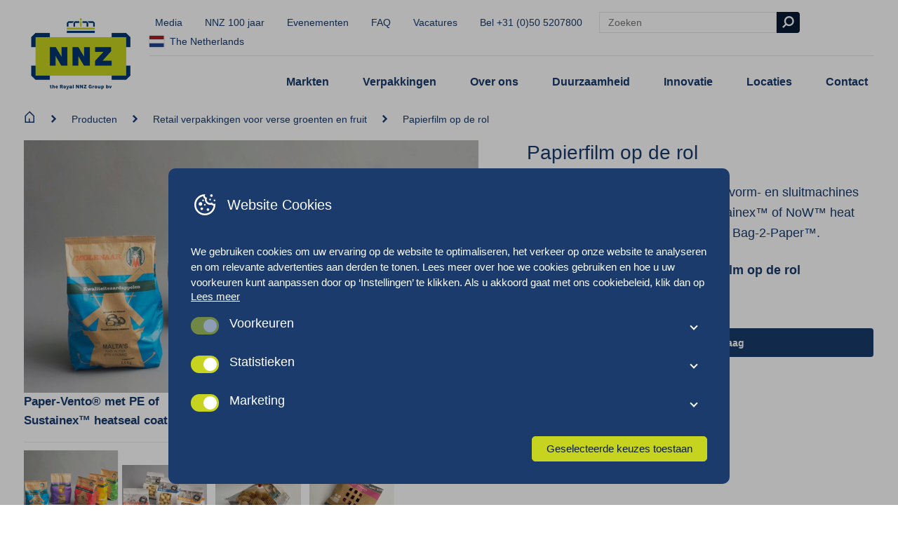

--- FILE ---
content_type: text/html; charset=UTF-8
request_url: https://www.nnz.nl/producten/retail-verpakkingen-voor-verse-groenten-en-fruit/papierfolie-op-de-rol/
body_size: 21925
content:
<!doctype html>
<html class="no-js" lang="nl-NL">

<head>
  <meta charset="UTF-8">
  <meta name="viewport" content="width=device-width, initial-scale=1.0" />

  <link rel="apple-touch-icon" sizes="180x180" href="https://www.nnz.nl/content/themes/nnz/build/favicons/apple-touch-icon.png">
  <link rel="icon" type="image/png" sizes="32x32" href="https://www.nnz.nl/content/themes/nnz/build/favicons/favicon-32x32.png">
  <link rel="icon" type="image/png" sizes="16x16" href="https://www.nnz.nl/content/themes/nnz/build/favicons/favicon-16x16.png">
  <link rel="manifest" href="https://www.nnz.nl/content/themes/nnz/build/favicons/site.webmanifest">
  <link rel="mask-icon" href="/safari-pinned-tab.svg" color="#5bbad5">
  <meta name="msapplication-TileColor" content="#ffffff">
  <meta name="theme-color" content="#ffffff">

  <link rel='alternate' hreflang='x-default' href='https://www.nnz.com' /><link rel='alternate' hreflang='de-AT' href='https://www.nnz.at' /><link rel='alternate' hreflang='nl-BE' href='https://www.nnz.be' /><link rel='alternate' hreflang='en-CA' href='https://www.nnz.ca' /><link rel='alternate' hreflang='da' href='https://www.nnz.dk' /><link rel='alternate' hreflang='et' href='https://www.nnz.ee' /><link rel='alternate' hreflang='fr' href='https://www.nnzfrance.fr' /><link rel='alternate' hreflang='de' href='https://www.nnz.de' /><link rel='alternate' hreflang='lv' href='https://www.nnz.lv' /><link rel='alternate' hreflang='lt' href='https://www.nnz.lt' /><link rel='alternate' hreflang='nn' href='https://www.nnz.no' /><link rel='alternate' hreflang='pl' href='https://www.nnz.pl' /><link rel='alternate' hreflang='de-CH' href='https://www.nnzswiss.ch' /><link rel='alternate' hreflang='en-ZA' href='https://www.nnz.co.za' /><link rel='alternate' hreflang='nl' href='https://www.nnz.nl' /><link rel='alternate' hreflang='en-GB' href='https://www.nnzuk.co.uk' /><link rel='alternate' hreflang='en-US' href='https://www.nnzusa.com' />  <!--
		 _  __   _   _   _  ___  __
		|_)  _) | \ |_  (_   |  /__ |\ |
		|_) /__ |_/ |_  __) _|_ \_| | \|

		www.b2design.nl
		Voor on- en offline resultaat.
		-->
  <meta name='robots' content='index, follow, max-image-preview:large, max-snippet:-1, max-video-preview:-1' />
	<style>img:is([sizes="auto" i], [sizes^="auto," i]) { contain-intrinsic-size: 3000px 1500px }</style>
	    <script>
      // Set up gtag function
      window.dataLayer = window.dataLayer || [];
      function gtag() {
        window.dataLayer.push(arguments);
      }
      window.gtag = gtag;

      const cookies = document.cookie
        .split('; ')
        .reduce((acc, cookie) => {
          const [name, value] = cookie.split('=');
          acc[name] = value;
          return acc;
        }, {});

      // If no consent cookie, set default consent state
      let consentState = JSON.parse('{"ad_storage":"denied","analytics_storage":"denied","functionality_storage":"denied","personalization_storage":"denied","security_storage":"granted","ad_personalization":"denied","ad_user_data":"denied"}');
      let consentAlreadySpecified = false;

      if (cookies['cookie_consent']) {
        const consent = JSON.parse(decodeURIComponent(cookies['cookie_consent']));

        consentState = {
          ad_storage: consent.marketing ? 'granted' : 'denied',
          analytics_storage: consent.statistics ? 'granted' : 'denied',
          functionality_storage: consent.preferences ? 'granted' : 'denied',
          personalization_storage: consent.preferences ? 'granted' : 'denied',
          security_storage: 'granted',
          ad_personalization: consent.marketing ? 'granted' : 'denied',
          ad_user_data: consent.marketing ? 'granted' : 'denied',
        };

        consentAlreadySpecified = true;
      }

      window.gtag( 'consent', 'default', consentState );

      window.dataLayer.push( {
        event: 'default_consent',
        consent: consentState,
      } );

      if (consentAlreadySpecified) {
        window.gtag( 'consent', 'update', consentState );
        window.dataLayer.push( {
          event: 'consent_update',
          consent: consentState,
        } );

        if (window.clarity) {
          window.clarity('consentv2', {
            ad_Storage: consentState.ad_storage,
            analytics_Storage: consentState.analytics_storage
          });
        }
      }
    </script>
    
	
	<title>Papierfilm op de rol | Koninklijke NNZ bv</title>
	<meta name="description" content="NNZ biedt een breed assortiment aan papieren verpakkingen, waaronder papierfolie op de rol. NNZ is uw verpakkingsspecialist sinds 1922!" />
	<link rel="canonical" href="https://www.nnz.nl/producten/retail-verpakkingen-voor-verse-groenten-en-fruit/papierfolie-op-de-rol/" />
	<meta property="og:locale" content="nl_NL" />
	<meta property="og:type" content="article" />
	<meta property="og:title" content="Papierfilm op de rol | Koninklijke NNZ bv" />
	<meta property="og:description" content="NNZ biedt een breed assortiment aan papieren verpakkingen, waaronder papierfolie op de rol. NNZ is uw verpakkingsspecialist sinds 1922!" />
	<meta property="og:url" content="https://www.nnz.nl/producten/retail-verpakkingen-voor-verse-groenten-en-fruit/papierfolie-op-de-rol/" />
	<meta property="og:site_name" content="Koninklijke NNZ bv" />
	<meta property="article:modified_time" content="2025-05-15T13:16:21+00:00" />
	<meta property="og:image" content="https://www.nnz.nl/content/uploads/sites/34/2022/03/potatoes-07756-paper-vento-bag-NNZ-Benelux.jpg" />
	<meta property="og:image:width" content="1024" />
	<meta property="og:image:height" content="683" />
	<meta property="og:image:type" content="image/jpeg" />
	<meta name="twitter:card" content="summary_large_image" />
	<meta name="twitter:label1" content="Geschatte leestijd" />
	<meta name="twitter:data1" content="1 minuut" />
	<script type="application/ld+json" class="yoast-schema-graph">{"@context":"https://schema.org","@graph":[{"@type":"WebPage","@id":"https://www.nnz.nl/producten/retail-verpakkingen-voor-verse-groenten-en-fruit/papierfolie-op-de-rol/","url":"https://www.nnz.nl/producten/retail-verpakkingen-voor-verse-groenten-en-fruit/papierfolie-op-de-rol/","name":"Papierfilm op de rol | Koninklijke NNZ bv","isPartOf":{"@id":"https://www.nnz.nl/#website"},"primaryImageOfPage":{"@id":"https://www.nnz.nl/producten/retail-verpakkingen-voor-verse-groenten-en-fruit/papierfolie-op-de-rol/#primaryimage"},"image":{"@id":"https://www.nnz.nl/producten/retail-verpakkingen-voor-verse-groenten-en-fruit/papierfolie-op-de-rol/#primaryimage"},"thumbnailUrl":"https://www.nnz.nl/content/uploads/sites/34/2022/03/potatoes-07756-paper-vento-bag-NNZ-Benelux.jpg","datePublished":"2022-02-13T11:20:54+00:00","dateModified":"2025-05-15T13:16:21+00:00","description":"NNZ biedt een breed assortiment aan papieren verpakkingen, waaronder papierfolie op de rol. NNZ is uw verpakkingsspecialist sinds 1922!","breadcrumb":{"@id":"https://www.nnz.nl/producten/retail-verpakkingen-voor-verse-groenten-en-fruit/papierfolie-op-de-rol/#breadcrumb"},"inLanguage":"nl-NL","potentialAction":[{"@type":"ReadAction","target":["https://www.nnz.nl/producten/retail-verpakkingen-voor-verse-groenten-en-fruit/papierfolie-op-de-rol/"]}]},{"@type":"ImageObject","inLanguage":"nl-NL","@id":"https://www.nnz.nl/producten/retail-verpakkingen-voor-verse-groenten-en-fruit/papierfolie-op-de-rol/#primaryimage","url":"https://www.nnz.nl/content/uploads/sites/34/2022/03/potatoes-07756-paper-vento-bag-NNZ-Benelux.jpg","contentUrl":"https://www.nnz.nl/content/uploads/sites/34/2022/03/potatoes-07756-paper-vento-bag-NNZ-Benelux.jpg","width":1024,"height":683,"caption":"papierzak"},{"@type":"BreadcrumbList","@id":"https://www.nnz.nl/producten/retail-verpakkingen-voor-verse-groenten-en-fruit/papierfolie-op-de-rol/#breadcrumb","itemListElement":[{"@type":"ListItem","position":1,"name":"Home","item":"https://www.nnz.nl/"},{"@type":"ListItem","position":2,"name":"Producten","item":"https://www.nnz.nl/producten/"},{"@type":"ListItem","position":3,"name":"Retail verpakkingen voor verse groenten en fruit","item":"https://www.nnz.nl/producten/retail-verpakkingen-voor-verse-groenten-en-fruit/"},{"@type":"ListItem","position":4,"name":"Papierfilm op de rol"}]},{"@type":"WebSite","@id":"https://www.nnz.nl/#website","url":"https://www.nnz.nl/","name":"Koninklijke NNZ bv","description":"","potentialAction":[{"@type":"SearchAction","target":{"@type":"EntryPoint","urlTemplate":"https://www.nnz.nl/?s={search_term_string}"},"query-input":{"@type":"PropertyValueSpecification","valueRequired":true,"valueName":"search_term_string"}}],"inLanguage":"nl-NL"}]}</script>
	


<link rel='dns-prefetch' href='//www.nnz.nl' />
<style id='classic-theme-styles-inline-css' type='text/css'>
/*! This file is auto-generated */
.wp-block-button__link{color:#fff;background-color:#32373c;border-radius:9999px;box-shadow:none;text-decoration:none;padding:calc(.667em + 2px) calc(1.333em + 2px);font-size:1.125em}.wp-block-file__button{background:#32373c;color:#fff;text-decoration:none}
</style>
<style id='global-styles-inline-css' type='text/css'>
:root{--wp--preset--aspect-ratio--square: 1;--wp--preset--aspect-ratio--4-3: 4/3;--wp--preset--aspect-ratio--3-4: 3/4;--wp--preset--aspect-ratio--3-2: 3/2;--wp--preset--aspect-ratio--2-3: 2/3;--wp--preset--aspect-ratio--16-9: 16/9;--wp--preset--aspect-ratio--9-16: 9/16;--wp--preset--color--black: #000000;--wp--preset--color--cyan-bluish-gray: #abb8c3;--wp--preset--color--white: #ffffff;--wp--preset--color--pale-pink: #f78da7;--wp--preset--color--vivid-red: #cf2e2e;--wp--preset--color--luminous-vivid-orange: #ff6900;--wp--preset--color--luminous-vivid-amber: #fcb900;--wp--preset--color--light-green-cyan: #7bdcb5;--wp--preset--color--vivid-green-cyan: #00d084;--wp--preset--color--pale-cyan-blue: #8ed1fc;--wp--preset--color--vivid-cyan-blue: #0693e3;--wp--preset--color--vivid-purple: #9b51e0;--wp--preset--gradient--vivid-cyan-blue-to-vivid-purple: linear-gradient(135deg,rgba(6,147,227,1) 0%,rgb(155,81,224) 100%);--wp--preset--gradient--light-green-cyan-to-vivid-green-cyan: linear-gradient(135deg,rgb(122,220,180) 0%,rgb(0,208,130) 100%);--wp--preset--gradient--luminous-vivid-amber-to-luminous-vivid-orange: linear-gradient(135deg,rgba(252,185,0,1) 0%,rgba(255,105,0,1) 100%);--wp--preset--gradient--luminous-vivid-orange-to-vivid-red: linear-gradient(135deg,rgba(255,105,0,1) 0%,rgb(207,46,46) 100%);--wp--preset--gradient--very-light-gray-to-cyan-bluish-gray: linear-gradient(135deg,rgb(238,238,238) 0%,rgb(169,184,195) 100%);--wp--preset--gradient--cool-to-warm-spectrum: linear-gradient(135deg,rgb(74,234,220) 0%,rgb(151,120,209) 20%,rgb(207,42,186) 40%,rgb(238,44,130) 60%,rgb(251,105,98) 80%,rgb(254,248,76) 100%);--wp--preset--gradient--blush-light-purple: linear-gradient(135deg,rgb(255,206,236) 0%,rgb(152,150,240) 100%);--wp--preset--gradient--blush-bordeaux: linear-gradient(135deg,rgb(254,205,165) 0%,rgb(254,45,45) 50%,rgb(107,0,62) 100%);--wp--preset--gradient--luminous-dusk: linear-gradient(135deg,rgb(255,203,112) 0%,rgb(199,81,192) 50%,rgb(65,88,208) 100%);--wp--preset--gradient--pale-ocean: linear-gradient(135deg,rgb(255,245,203) 0%,rgb(182,227,212) 50%,rgb(51,167,181) 100%);--wp--preset--gradient--electric-grass: linear-gradient(135deg,rgb(202,248,128) 0%,rgb(113,206,126) 100%);--wp--preset--gradient--midnight: linear-gradient(135deg,rgb(2,3,129) 0%,rgb(40,116,252) 100%);--wp--preset--font-size--small: 13px;--wp--preset--font-size--medium: 20px;--wp--preset--font-size--large: 36px;--wp--preset--font-size--x-large: 42px;--wp--preset--spacing--20: 0.44rem;--wp--preset--spacing--30: 0.67rem;--wp--preset--spacing--40: 1rem;--wp--preset--spacing--50: 1.5rem;--wp--preset--spacing--60: 2.25rem;--wp--preset--spacing--70: 3.38rem;--wp--preset--spacing--80: 5.06rem;--wp--preset--shadow--natural: 6px 6px 9px rgba(0, 0, 0, 0.2);--wp--preset--shadow--deep: 12px 12px 50px rgba(0, 0, 0, 0.4);--wp--preset--shadow--sharp: 6px 6px 0px rgba(0, 0, 0, 0.2);--wp--preset--shadow--outlined: 6px 6px 0px -3px rgba(255, 255, 255, 1), 6px 6px rgba(0, 0, 0, 1);--wp--preset--shadow--crisp: 6px 6px 0px rgba(0, 0, 0, 1);}:where(.is-layout-flex){gap: 0.5em;}:where(.is-layout-grid){gap: 0.5em;}body .is-layout-flex{display: flex;}.is-layout-flex{flex-wrap: wrap;align-items: center;}.is-layout-flex > :is(*, div){margin: 0;}body .is-layout-grid{display: grid;}.is-layout-grid > :is(*, div){margin: 0;}:where(.wp-block-columns.is-layout-flex){gap: 2em;}:where(.wp-block-columns.is-layout-grid){gap: 2em;}:where(.wp-block-post-template.is-layout-flex){gap: 1.25em;}:where(.wp-block-post-template.is-layout-grid){gap: 1.25em;}.has-black-color{color: var(--wp--preset--color--black) !important;}.has-cyan-bluish-gray-color{color: var(--wp--preset--color--cyan-bluish-gray) !important;}.has-white-color{color: var(--wp--preset--color--white) !important;}.has-pale-pink-color{color: var(--wp--preset--color--pale-pink) !important;}.has-vivid-red-color{color: var(--wp--preset--color--vivid-red) !important;}.has-luminous-vivid-orange-color{color: var(--wp--preset--color--luminous-vivid-orange) !important;}.has-luminous-vivid-amber-color{color: var(--wp--preset--color--luminous-vivid-amber) !important;}.has-light-green-cyan-color{color: var(--wp--preset--color--light-green-cyan) !important;}.has-vivid-green-cyan-color{color: var(--wp--preset--color--vivid-green-cyan) !important;}.has-pale-cyan-blue-color{color: var(--wp--preset--color--pale-cyan-blue) !important;}.has-vivid-cyan-blue-color{color: var(--wp--preset--color--vivid-cyan-blue) !important;}.has-vivid-purple-color{color: var(--wp--preset--color--vivid-purple) !important;}.has-black-background-color{background-color: var(--wp--preset--color--black) !important;}.has-cyan-bluish-gray-background-color{background-color: var(--wp--preset--color--cyan-bluish-gray) !important;}.has-white-background-color{background-color: var(--wp--preset--color--white) !important;}.has-pale-pink-background-color{background-color: var(--wp--preset--color--pale-pink) !important;}.has-vivid-red-background-color{background-color: var(--wp--preset--color--vivid-red) !important;}.has-luminous-vivid-orange-background-color{background-color: var(--wp--preset--color--luminous-vivid-orange) !important;}.has-luminous-vivid-amber-background-color{background-color: var(--wp--preset--color--luminous-vivid-amber) !important;}.has-light-green-cyan-background-color{background-color: var(--wp--preset--color--light-green-cyan) !important;}.has-vivid-green-cyan-background-color{background-color: var(--wp--preset--color--vivid-green-cyan) !important;}.has-pale-cyan-blue-background-color{background-color: var(--wp--preset--color--pale-cyan-blue) !important;}.has-vivid-cyan-blue-background-color{background-color: var(--wp--preset--color--vivid-cyan-blue) !important;}.has-vivid-purple-background-color{background-color: var(--wp--preset--color--vivid-purple) !important;}.has-black-border-color{border-color: var(--wp--preset--color--black) !important;}.has-cyan-bluish-gray-border-color{border-color: var(--wp--preset--color--cyan-bluish-gray) !important;}.has-white-border-color{border-color: var(--wp--preset--color--white) !important;}.has-pale-pink-border-color{border-color: var(--wp--preset--color--pale-pink) !important;}.has-vivid-red-border-color{border-color: var(--wp--preset--color--vivid-red) !important;}.has-luminous-vivid-orange-border-color{border-color: var(--wp--preset--color--luminous-vivid-orange) !important;}.has-luminous-vivid-amber-border-color{border-color: var(--wp--preset--color--luminous-vivid-amber) !important;}.has-light-green-cyan-border-color{border-color: var(--wp--preset--color--light-green-cyan) !important;}.has-vivid-green-cyan-border-color{border-color: var(--wp--preset--color--vivid-green-cyan) !important;}.has-pale-cyan-blue-border-color{border-color: var(--wp--preset--color--pale-cyan-blue) !important;}.has-vivid-cyan-blue-border-color{border-color: var(--wp--preset--color--vivid-cyan-blue) !important;}.has-vivid-purple-border-color{border-color: var(--wp--preset--color--vivid-purple) !important;}.has-vivid-cyan-blue-to-vivid-purple-gradient-background{background: var(--wp--preset--gradient--vivid-cyan-blue-to-vivid-purple) !important;}.has-light-green-cyan-to-vivid-green-cyan-gradient-background{background: var(--wp--preset--gradient--light-green-cyan-to-vivid-green-cyan) !important;}.has-luminous-vivid-amber-to-luminous-vivid-orange-gradient-background{background: var(--wp--preset--gradient--luminous-vivid-amber-to-luminous-vivid-orange) !important;}.has-luminous-vivid-orange-to-vivid-red-gradient-background{background: var(--wp--preset--gradient--luminous-vivid-orange-to-vivid-red) !important;}.has-very-light-gray-to-cyan-bluish-gray-gradient-background{background: var(--wp--preset--gradient--very-light-gray-to-cyan-bluish-gray) !important;}.has-cool-to-warm-spectrum-gradient-background{background: var(--wp--preset--gradient--cool-to-warm-spectrum) !important;}.has-blush-light-purple-gradient-background{background: var(--wp--preset--gradient--blush-light-purple) !important;}.has-blush-bordeaux-gradient-background{background: var(--wp--preset--gradient--blush-bordeaux) !important;}.has-luminous-dusk-gradient-background{background: var(--wp--preset--gradient--luminous-dusk) !important;}.has-pale-ocean-gradient-background{background: var(--wp--preset--gradient--pale-ocean) !important;}.has-electric-grass-gradient-background{background: var(--wp--preset--gradient--electric-grass) !important;}.has-midnight-gradient-background{background: var(--wp--preset--gradient--midnight) !important;}.has-small-font-size{font-size: var(--wp--preset--font-size--small) !important;}.has-medium-font-size{font-size: var(--wp--preset--font-size--medium) !important;}.has-large-font-size{font-size: var(--wp--preset--font-size--large) !important;}.has-x-large-font-size{font-size: var(--wp--preset--font-size--x-large) !important;}
:where(.wp-block-post-template.is-layout-flex){gap: 1.25em;}:where(.wp-block-post-template.is-layout-grid){gap: 1.25em;}
:where(.wp-block-columns.is-layout-flex){gap: 2em;}:where(.wp-block-columns.is-layout-grid){gap: 2em;}
:root :where(.wp-block-pullquote){font-size: 1.5em;line-height: 1.6;}
</style>
<link rel='stylesheet' id='b2-popup-css' href='https://www.nnz.nl/content/plugins/b2-cookie-notice/public/build/css/b2-popup.css?ver=1.6.2' type='text/css' media='all' />
<link rel='stylesheet' id='style-css' href='https://www.nnz.nl/content/themes/nnz/build/css/style.css?ver=8.7' type='text/css' media='all' />
<script type="text/javascript" src="https://www.nnz.nl/content/plugins/b2-cookie-notice/public/build/js/b2-popup.min.js?ver=1768854237.5469" id="b2-popup-js-js"></script>
      <!-- Google Tag Manager -->
    <script>
      (function(w, d, s, l, i) {
        w[l] = w[l] || [];
        window.dataLayer = window.dataLayer || [];

        function gtag() {
          dataLayer.push(arguments);
        }
        w[l].push({
          'gtm.start': new Date().getTime(),
          event: 'gtm.js'
        });
        var f = d.getElementsByTagName(s)[0],
          j = d.createElement(s),
          dl = l != 'dataLayer' ? '&l=' + l : '';
        j.async = true;
        j.src =
          'https://www.googletagmanager.com/gtm.js?id=' + i + dl;
        f.parentNode.insertBefore(j, f);
      })(window, document, 'script', 'dataLayer', 'GTM-NQT8NJ52');
    </script>
    <!-- End Google Tag Manager -->
  </head>

<body class="wp-singular products-template-default single single-products postid-11682 wp-theme-nnz preload">
      <!-- Google Tag Manager (noscript) -->
    <noscript><iframe src="https://www.googletagmanager.com/ns.html?id=GTM-NQT8NJ52" height="0" width="0" style="display:none;visibility:hidden"></iframe></noscript>
    <!-- End Google Tag Manager (noscript) -->
      <!-- header -->
  <header id="header" role="banner">
    <div class="grid-container">
      <div class="grid-x grid-margin-x align-middle">
        <div class="cell shrink">

          <a href="https://www.nnz.nl">
            <picture class="logo fit-contain">
              <img src="https://www.nnz.nl/content/themes/nnz/build/img/royal-logo-nnz.png" alt="Koninklijke NNZ bv">
            </picture>
          </a>

        </div>
        <div class="cell auto">

          <div class="top-nav show-for-xlarge">
            <nav class="menu">
              <ul>
                      <li class=" menu-item menu-item-type-post_type_archive menu-item-object-publications ">
        <a href="https://www.nnz.nl/media/">Media</a>
      </li>
          <li class=" menu-item menu-item-type-post_type menu-item-object-page ">
        <a href="https://www.nnz.nl/nnz-100-jaar/">NNZ 100 jaar</a>
      </li>
          <li class=" menu-item menu-item-type-post_type_archive menu-item-object-events ">
        <a href="https://www.nnz.nl/events/">Evenementen</a>
      </li>
          <li class=" menu-item menu-item-type-post_type_archive menu-item-object-faq ">
        <a href="https://www.nnz.nl/faq/">FAQ</a>
      </li>
          <li class=" menu-item menu-item-type-post_type_archive menu-item-object-vacancies ">
        <a href="https://www.nnz.nl/vacatures/">Vacatures</a>
      </li>
    
                <li>
                                    <a href="tel:+31 (0)50 5207800">Bel +31 (0)50 5207800</a>
                </li>
              </ul>

              <form role="search" method="get" action="/" class="search-form is-small has-border" autocomplete="off">
	<input type="search" class="search-bar" data-nonce="d807d91f04" id="search-bar-696e92dd88dc4" name="s" placeholder="Zoeken">
	<button type="submit" class="button is-dark is-square"><i class="icon icon-search"></i></button>

	<div class="search-dropdown hide-suggestions" id="search-bar-696e92dd88dc4-content">
		<section class="search-suggestions">
			<ul class="list-lines" id="search-bar-696e92dd88dc4-terms">
				<li>Geef een zoekopdracht in</li>
			</ul>
		</section>
		<section class="search-results">
			<span class="h6">Pagina's</span>
			<ul class="list-lines" id="search-bar-696e92dd88dc4-links">

			</ul>
		</section>
		<section class="search-products search-results">
			<span class="h6">Verpakkingsportfolio</span>
			<div class="grid-y grid-padding-y" id="search-bar-696e92dd88dc4-products">

			</div>
		</section>
	</div>
</form>              
  <div class="language-sidebar show-for-xlarge">
          <a href="#" class="icon-link toggle-language-sidebar">
        <span class="flag">
          <img src="https://www.nnz.nl/content/themes/nnz/build/svg/flags/nl.svg" />
        </span>
        &nbsp        The Netherlands      </a>
    
        <div class="language-sidebar-content">
      <div class="tnp-logo">
        <a href="https://www.technopac.at" target="_blank" class="tnp-logo__link">
          <figure class="tnp-logo__figure">
            <img src="https://www.nnz.nl/content/themes/nnz/build/svg/tnp-logo.svg" alt="Technopac logo" class="tnp-logo__image" />
          </figure>
        </a>
      </div>

      <ul class="language-list">
                  <li>
            <a href="https://www.nnz.com">
              <span class="flag">
                <img src="https://www.nnz.nl/content/themes/nnz/build/svg/flags/global.svg" />
              </span>
              &nbsp              Global            </a>
          </li>
                  <li>
            <a href="https://www.nnz.at">
              <span class="flag">
                <img src="https://www.nnz.nl/content/themes/nnz/build/svg/flags/at.svg" />
              </span>
              &nbsp              Austria            </a>
          </li>
                  <li>
            <a href="https://www.nnz.be">
              <span class="flag">
                <img src="https://www.nnz.nl/content/themes/nnz/build/svg/flags/be.svg" />
              </span>
              &nbsp              Belgium            </a>
          </li>
                  <li>
            <a href="https://www.nnz.ca">
              <span class="flag">
                <img src="https://www.nnz.nl/content/themes/nnz/build/svg/flags/ca.svg" />
              </span>
              &nbsp              Canada            </a>
          </li>
                  <li>
            <a href="https://www.nnz.dk">
              <span class="flag">
                <img src="https://www.nnz.nl/content/themes/nnz/build/svg/flags/dk.svg" />
              </span>
              &nbsp              Denmark            </a>
          </li>
                  <li>
            <a href="https://www.nnz.ee">
              <span class="flag">
                <img src="https://www.nnz.nl/content/themes/nnz/build/svg/flags/ee.svg" />
              </span>
              &nbsp              Estonia            </a>
          </li>
                  <li>
            <a href="https://www.nnzfrance.fr">
              <span class="flag">
                <img src="https://www.nnz.nl/content/themes/nnz/build/svg/flags/fr.svg" />
              </span>
              &nbsp              France            </a>
          </li>
                  <li>
            <a href="https://www.nnz.de">
              <span class="flag">
                <img src="https://www.nnz.nl/content/themes/nnz/build/svg/flags/de.svg" />
              </span>
              &nbsp              Germany            </a>
          </li>
                  <li>
            <a href="https://www.nnz.lv">
              <span class="flag">
                <img src="https://www.nnz.nl/content/themes/nnz/build/svg/flags/lv.svg" />
              </span>
              &nbsp              Latvia            </a>
          </li>
                  <li>
            <a href="https://www.nnz.lt">
              <span class="flag">
                <img src="https://www.nnz.nl/content/themes/nnz/build/svg/flags/lt.svg" />
              </span>
              &nbsp              Lithuania            </a>
          </li>
                  <li>
            <a href="https://www.nnz.no">
              <span class="flag">
                <img src="https://www.nnz.nl/content/themes/nnz/build/svg/flags/no.svg" />
              </span>
              &nbsp              Norway            </a>
          </li>
                  <li>
            <a href="https://www.nnz.pl">
              <span class="flag">
                <img src="https://www.nnz.nl/content/themes/nnz/build/svg/flags/pl.svg" />
              </span>
              &nbsp              Poland            </a>
          </li>
                  <li>
            <a href="https://www.nnz.co.za">
              <span class="flag">
                <img src="https://www.nnz.nl/content/themes/nnz/build/svg/flags/za.svg" />
              </span>
              &nbsp              South-Africa            </a>
          </li>
                  <li>
            <a href="https://www.nnzswiss.ch">
              <span class="flag">
                <img src="https://www.nnz.nl/content/themes/nnz/build/svg/flags/ch.svg" />
              </span>
              &nbsp              Switzerland            </a>
          </li>
                  <li>
            <a href="https://www.nnzuk.co.uk">
              <span class="flag">
                <img src="https://www.nnz.nl/content/themes/nnz/build/svg/flags/gb.svg" />
              </span>
              &nbsp              United Kingdom            </a>
          </li>
                  <li>
            <a href="https://www.nnzusa.com">
              <span class="flag">
                <img src="https://www.nnz.nl/content/themes/nnz/build/svg/flags/us.svg" />
              </span>
              &nbsp              United States            </a>
          </li>
              </ul>
    </div>
    <div class="language-sidebar-background"></div>
  </div>

  <div class="hide-for-xlarge">
    <button class="toggle-language-off-canvas">
      <span class="flag">
        <img src="https://www.nnz.nl/content/themes/nnz/build/svg/flags/nl.svg" />
      </span>
    </button>
  </div>

              
            </nav>
          </div>

          <div class="bottom-nav show-for-xlarge">
            <nav class="menu is-large main-menu">
              <ul>      <li class='has-submenu' aria-expanded='false'>
        <a href="https://www.nnz.nl/markten/" class=" menu-item menu-item-type-post_type menu-item-object-page menu-item-has-children "> Markten</a>
                  <ul class="grid-container">
            <div class="grid-x bg-white large-up-3 medium-up-2 small-up-1 full-height-cards link-cards">
              
<div class="cell">
	<a href="https://www.nnz.nl/retail-verpakkingen-voor-verse-groenten-en-fruit/" class="block-link">
		<article class="card-image-text is-menu-variant">
			<header>
				<picture class="aspect-wide">
					<source data-srcset='https://www.nnz.nl/content/uploads/sites/34/2022/04/NNZ-Scandinavia-Dec-2021-11-960x630.jpg 1x, https://www.nnz.nl/content/uploads/sites/34/2022/04/NNZ-Scandinavia-Dec-2021-11.jpg 2x' media='(min-width: 0px)'><img class='lazy' width='150' height='100' data-src='https://www.nnz.nl/content/uploads/sites/34/2022/04/NNZ-Scandinavia-Dec-2021-11-150x100.jpg' alt='Innovation'>				</picture>
			</header>
			<section>
				<p class="link">Retail verpakkingen voor verse groenten en fruit <i class="icon icon-chevron"></i></p>
			</section>
		</article>
	</a>
</div>
<div class="cell">
	<a href="https://www.nnz.nl/transportverpakkingen-voor-verse-groenten-en-fruit/" class="block-link">
		<article class="card-image-text is-menu-variant">
			<header>
				<picture class="aspect-wide">
					<source data-srcset='https://www.nnz.nl/content/uploads/sites/34/2025/11/Warehouse_NNZ-net-bags-960x640.jpg 1x, https://www.nnz.nl/content/uploads/sites/34/2025/11/Warehouse_NNZ-net-bags-1920x1280.jpg 2x' media='(min-width: 0px)'><img class='lazy' width='150' height='100' data-src='https://www.nnz.nl/content/uploads/sites/34/2025/11/Warehouse_NNZ-net-bags-150x100.jpg' alt='Magazijn_NNZ netzakken'>				</picture>
			</header>
			<section>
				<p class="link">Transportverpakkingen voor verse groenten en fruit <i class="icon icon-chevron"></i></p>
			</section>
		</article>
	</a>
</div>
<div class="cell">
	<a href="https://www.nnz.nl/industriele-verpakkingen-voor-diervoeder-levensmiddelen-en-non-food/" class="block-link">
		<article class="card-image-text is-menu-variant">
			<header>
				<picture class="aspect-wide">
					<source data-srcset='https://www.nnz.nl/content/uploads/sites/34/2021/09/Magazijn-Rilland-46-1-960x639.jpg 1x, https://www.nnz.nl/content/uploads/sites/34/2021/09/Magazijn-Rilland-46-1.jpg 2x' media='(min-width: 0px)'><img class='lazy' width='150' height='100' data-src='https://www.nnz.nl/content/uploads/sites/34/2021/09/Magazijn-Rilland-46-1-150x100.jpg' alt='Industrial packaging'>				</picture>
			</header>
			<section>
				<p class="link">Industriële verpakkingen voor diervoeder, levensmiddelen en niet-levensmiddelen <i class="icon icon-chevron"></i></p>
			</section>
		</article>
	</a>
</div>            </div>
          </ul>
              </li>

            <li class='has-submenu' aria-expanded='false'>
        <a href="https://www.nnz.nl/producten/" class=" menu-item menu-item-type-post_type_archive menu-item-object-products menu-item-has-children "> Verpakkingen</a>
                  <ul class="grid-container">
            <div class="grid-x bg-white large-up-3 medium-up-2 small-up-1 full-height-cards link-cards">
              
<div class="cell">
	<div class="card">

		<a href="https://www.nnz.nl/producten/retail-verpakkingen-voor-verse-groenten-en-fruit/"><span class="h5">Retail verpakkingen voor verse groenten en fruit </span></a>
		
		
			<nav class="menu is-vertical is-compact">
				<ul>

											<li><a href="https://www.nnz.nl/producten/retail-verpakkingen-voor-verse-groenten-en-fruit/agf-emmers/">AGF emmers</a></li>
											<li><a href="https://www.nnz.nl/producten/retail-verpakkingen-voor-verse-groenten-en-fruit/aluminium-schalen/">Aluminium schalen</a></li>
											<li><a href="https://www.nnz.nl/producten/retail-verpakkingen-voor-verse-groenten-en-fruit/boodschappen-tassen/">Boodschappentassen</a></li>
											<li><a href="https://www.nnz.nl/producten/retail-verpakkingen-voor-verse-groenten-en-fruit/buisnet/">Buisnet</a></li>
											<li><a href="https://www.nnz.nl/producten/retail-verpakkingen-voor-verse-groenten-en-fruit/cups-shakers/">Cups | Shakers</a></li>
											<li><a href="https://www.nnz.nl/producten/retail-verpakkingen-voor-verse-groenten-en-fruit/jute-zakken/">Jute zakken</a></li>
											<li><a href="https://www.nnz.nl/producten/retail-verpakkingen-voor-verse-groenten-en-fruit/kartonnen-schalen/">Kartonnen schalen</a></li>
											<li><a href="https://www.nnz.nl/producten/retail-verpakkingen-voor-verse-groenten-en-fruit/vouwdoos/">Kartonnen vouwdozen</a></li>
											<li><a href="https://www.nnz.nl/producten/retail-verpakkingen-voor-verse-groenten-en-fruit/netzakken/">Netzakken</a></li>
											<li><a href="https://www.nnz.nl/producten/retail-verpakkingen-voor-verse-groenten-en-fruit/papieren-zakken/">Papieren zakken</a></li>
											<li><a href="https://www.nnz.nl/producten/retail-verpakkingen-voor-verse-groenten-en-fruit/papierfolie-op-de-rol/">Papierfilm op de rol</a></li>
											<li><a href="https://www.nnz.nl/producten/retail-verpakkingen-voor-verse-groenten-en-fruit/plastic-folie-op-rol/">Plastic folie op rol</a></li>
											<li><a href="https://www.nnz.nl/producten/retail-verpakkingen-voor-verse-groenten-en-fruit/plastic-foliezakken/">Plastic foliezakken</a></li>
											<li><a href="https://www.nnz.nl/producten/retail-verpakkingen-voor-verse-groenten-en-fruit/plastic-schalen/">Plastic schalen</a></li>
											<li><a href="https://www.nnz.nl/producten/retail-verpakkingen-voor-verse-groenten-en-fruit/pulp-vezel-schalen/">Pulp | vezel schalen</a></li>
											<li><a href="https://www.nnz.nl/producten/retail-verpakkingen-voor-verse-groenten-en-fruit/verpakkingstoebehoren/">Verpakkingstoebehoren</a></li>
									</ul>
			</nav>
		
	</div>
</div>
<div class="cell">
	<div class="card">

		<a href="https://www.nnz.nl/producten/transport-verpakkingen-voor-verse-groenten-en-fruit/"><span class="h5">Transport verpakkingen voor verse groenten en fruit </span></a>
		
		
			<nav class="menu is-vertical is-compact">
				<ul>

											<li><a href="https://www.nnz.nl/producten/transport-verpakkingen-voor-verse-groenten-en-fruit/fibc-big-bag/">FIBC | big bag</a></li>
											<li><a href="https://www.nnz.nl/producten/transport-verpakkingen-voor-verse-groenten-en-fruit/jute-zakken-2/">Jute zakken</a></li>
											<li><a href="https://www.nnz.nl/producten/transport-verpakkingen-voor-verse-groenten-en-fruit/netzakken-2/">Netzakken</a></li>
											<li><a href="https://www.nnz.nl/producten/transport-verpakkingen-voor-verse-groenten-en-fruit/palletdozen/">Palletdozen</a></li>
											<li><a href="https://www.nnz.nl/producten/transport-verpakkingen-voor-verse-groenten-en-fruit/palletnet-2/">Palletnet</a></li>
											<li><a href="https://www.nnz.nl/producten/transport-verpakkingen-voor-verse-groenten-en-fruit/papieren-zakken-2/">Papieren zakken</a></li>
											<li><a href="https://www.nnz.nl/producten/transport-verpakkingen-voor-verse-groenten-en-fruit/pp-geweven-zakken/">PP geweven zakken</a></li>
											<li><a href="https://www.nnz.nl/producten/transport-verpakkingen-voor-verse-groenten-en-fruit/transportzekering/">Transportzekering</a></li>
									</ul>
			</nav>
		
	</div>
</div>
<div class="cell">
	<div class="card">

		<a href="https://www.nnz.nl/producten/industriele-verpakkingen-voor-diervoeder-levensmiddelen-en-non-food/"><span class="h5">Industriële verpakkingen voor diervoeder, levensmiddelen en non-food </span></a>
		
		
			<nav class="menu is-vertical is-compact">
				<ul>

											<li><a href="https://www.nnz.nl/producten/industriele-verpakkingen-voor-diervoeder-levensmiddelen-en-non-food/big-bag/">Big bag</a></li>
											<li><a href="https://www.nnz.nl/producten/industriele-verpakkingen-voor-diervoeder-levensmiddelen-en-non-food/foliezak-folie-op-de-rol/">Foliezak | Folie op rol</a></li>
											<li><a href="https://www.nnz.nl/producten/industriele-verpakkingen-voor-diervoeder-levensmiddelen-en-non-food/horti-verpakkingen/">Horti verpakkingen</a></li>
											<li><a href="https://www.nnz.nl/producten/industriele-verpakkingen-voor-diervoeder-levensmiddelen-en-non-food/katoenen-zakken/">Katoenen zakken</a></li>
											<li><a href="https://www.nnz.nl/producten/industriele-verpakkingen-voor-diervoeder-levensmiddelen-en-non-food/netzakken-3/">Netzakken</a></li>
											<li><a href="https://www.nnz.nl/producten/industriele-verpakkingen-voor-diervoeder-levensmiddelen-en-non-food/palletnet/">Palletnet</a></li>
											<li><a href="https://www.nnz.nl/producten/industriele-verpakkingen-voor-diervoeder-levensmiddelen-en-non-food/papieren-zakken-3/">Papieren zakken</a></li>
											<li><a href="https://www.nnz.nl/producten/industriele-verpakkingen-voor-diervoeder-levensmiddelen-en-non-food/pp-geweven-zakken-2/">PP geweven zakken</a></li>
									</ul>
			</nav>
		
	</div>
</div>            </div>
          </ul>
              </li>

            <li class='has-submenu' aria-expanded='false'>
        <a href="https://www.nnz.nl/over-ons/" class=" menu-item menu-item-type-post_type menu-item-object-page menu-item-has-children "> Over ons</a>
                  <ul class="grid-container">
            <div class="grid-x bg-white large-up-4 medium-up-2 small-up-1 full-height-cards link-cards">
              
<div class="cell">
	<a href="https://www.nnz.nl/ons-verhaal/" class="block-link">
		<article class="card-image-text is-menu-variant">
			<header>
				<picture class="aspect-wide">
					<source data-srcset='https://www.nnz.nl/content/uploads/sites/34/2021/09/90_273_3284063_2769873692_6-1-960x639.jpg 1x, https://www.nnz.nl/content/uploads/sites/34/2021/09/90_273_3284063_2769873692_6-1.jpg 2x' media='(min-width: 0px)'><img class='lazy' width='150' height='100' data-src='https://www.nnz.nl/content/uploads/sites/34/2021/09/90_273_3284063_2769873692_6-1-150x100.jpg' alt='90 273 3284063 2769873692 6 (1)'>				</picture>
			</header>
			<section>
				<p class="link">Ons verhaal <i class="icon icon-chevron"></i></p>
			</section>
		</article>
	</a>
</div>
<div class="cell">
	<a href="https://www.nnz.nl/waarom-reshaping/" class="block-link">
		<article class="card-image-text is-menu-variant">
			<header>
				<picture class="aspect-wide">
					<source data-srcset='https://www.nnz.nl/content/uploads/sites/34/2022/03/Reshaping-NNZ.jpg 1x, https://www.nnz.nl/content/uploads/sites/34/2022/03/Reshaping-NNZ.jpg 2x' media='(min-width: 0px)'><img class='lazy' width='150' height='100' data-src='https://www.nnz.nl/content/uploads/sites/34/2022/03/Reshaping-NNZ-150x100.jpg' alt='Reshaping NNZ'>				</picture>
			</header>
			<section>
				<p class="link">Waarom? Reshaping <i class="icon icon-chevron"></i></p>
			</section>
		</article>
	</a>
</div>
<div class="cell">
	<a href="https://www.nnz.nl/hoe-true-co-operation/" class="block-link">
		<article class="card-image-text is-menu-variant">
			<header>
				<picture class="aspect-wide">
					<source data-srcset='https://www.nnz.nl/content/uploads/sites/34/2021/07/B7_3D3_3284063_2769874158_5-960x640.jpg 1x, https://www.nnz.nl/content/uploads/sites/34/2021/07/B7_3D3_3284063_2769874158_5.jpg 2x' media='(min-width: 0px)'><img class='lazy' width='150' height='100' data-src='https://www.nnz.nl/content/uploads/sites/34/2021/07/B7_3D3_3284063_2769874158_5-150x100.jpg' alt='NNZ true coorperation'>				</picture>
			</header>
			<section>
				<p class="link">Hoe? True co-operation <i class="icon icon-chevron"></i></p>
			</section>
		</article>
	</a>
</div>
<div class="cell">
	<a href="https://www.nnz.nl/wat-customized-solutions/" class="block-link">
		<article class="card-image-text is-menu-variant">
			<header>
				<picture class="aspect-wide">
					<source data-srcset='https://www.nnz.nl/content/uploads/sites/34/2022/05/2_354_3284063_2769863050_4-1.jpg 1x, https://www.nnz.nl/content/uploads/sites/34/2022/05/2_354_3284063_2769863050_4-1.jpg 2x' media='(min-width: 0px)'><img class='lazy' width='150' height='100' data-src='https://www.nnz.nl/content/uploads/sites/34/2022/05/2_354_3284063_2769863050_4-1-150x100.jpg' alt='Innovation meeting'>				</picture>
			</header>
			<section>
				<p class="link">Wat? Customised solutions <i class="icon icon-chevron"></i></p>
			</section>
		</article>
	</a>
</div>            </div>
          </ul>
              </li>

            <li class='has-submenu' aria-expanded='false'>
        <a href="https://www.nnz.nl/duurzaamheid/" class=" menu-item menu-item-type-post_type menu-item-object-page menu-item-has-children "> Duurzaamheid</a>
                  <ul class="grid-container">
            <div class="grid-x bg-white large-up-4 medium-up-2 small-up-1 full-height-cards link-cards">
              
<div class="cell">
	<a href="https://www.nnz.nl/duurzaamheid-voor-klanten/" class="block-link">
		<article class="card-image-text is-menu-variant">
			<header>
				<picture class="aspect-wide">
					<source data-srcset='https://www.nnz.nl/content/uploads/sites/34/2021/05/IMG_2529-960x720.jpg 1x, https://www.nnz.nl/content/uploads/sites/34/2021/05/IMG_2529.jpg 2x' media='(min-width: 0px)'><img class='lazy' width='150' height='100' data-src='https://www.nnz.nl/content/uploads/sites/34/2021/05/IMG_2529-150x100.jpg' alt='IMG 2529'>				</picture>
			</header>
			<section>
				<p class="link">Duurzaamheid voor klanten <i class="icon icon-chevron"></i></p>
			</section>
		</article>
	</a>
</div>
<div class="cell">
	<a href="https://www.nnz.nl/duurzaamheid-voor-leveranciers/" class="block-link">
		<article class="card-image-text is-menu-variant">
			<header>
				<picture class="aspect-wide">
					<source data-srcset='https://www.nnz.nl/content/uploads/sites/34/2021/07/Zonnepanelen.jpg 1x, https://www.nnz.nl/content/uploads/sites/34/2021/07/Zonnepanelen.jpg 2x' media='(min-width: 0px)'><img class='lazy' width='150' height='100' data-src='https://www.nnz.nl/content/uploads/sites/34/2021/07/Zonnepanelen-150x100.jpg' alt='Zonnepanelen'>				</picture>
			</header>
			<section>
				<p class="link">Duurzaamheid voor leveranciers <i class="icon icon-chevron"></i></p>
			</section>
		</article>
	</a>
</div>
<div class="cell">
	<a href="https://www.nnz.nl/duurzaamheid-voor-medewerkers/" class="block-link">
		<article class="card-image-text is-menu-variant">
			<header>
				<picture class="aspect-wide">
					<source data-srcset='https://www.nnz.nl/content/uploads/sites/34/2022/05/NNZ-Lunenburg-2021-99-960x640.jpg 1x, https://www.nnz.nl/content/uploads/sites/34/2022/05/NNZ-Lunenburg-2021-99.jpg 2x' media='(min-width: 0px)'><img class='lazy' width='150' height='100' data-src='https://www.nnz.nl/content/uploads/sites/34/2022/05/NNZ-Lunenburg-2021-99-150x100.jpg' alt='NNZ Lunenburg 2021 (99)'>				</picture>
			</header>
			<section>
				<p class="link">Duurzaamheid voor medewerkers <i class="icon icon-chevron"></i></p>
			</section>
		</article>
	</a>
</div>
<div class="cell">
	<a href="https://www.nnz.nl/duurzaamheid-un-sdg-goals/" class="block-link">
		<article class="card-image-text is-menu-variant">
			<header>
				<picture class="aspect-wide">
					<source data-srcset='https://www.nnz.nl/content/uploads/sites/34/2021/08/Sustanainable-development-goals-small-5-726x720.jpg 1x, https://www.nnz.nl/content/uploads/sites/34/2021/08/Sustanainable-development-goals-small-5.jpg 2x' media='(min-width: 0px)'><img class='lazy' width='150' height='100' data-src='https://www.nnz.nl/content/uploads/sites/34/2021/08/Sustanainable-development-goals-small-5-150x100.jpg' alt='Sustainable Development Goals NNZ'>				</picture>
			</header>
			<section>
				<p class="link">Duurzaamheid UN SDG goals <i class="icon icon-chevron"></i></p>
			</section>
		</article>
	</a>
</div>            </div>
          </ul>
              </li>

            <li >
        <a href="https://www.nnz.nl/innovatie/" class=" menu-item menu-item-type-post_type menu-item-object-page "> Innovatie</a>
              </li>

            <li >
        <a href="https://www.nnz.nl/locaties/" class=" menu-item menu-item-type-post_type menu-item-object-page "> Locaties</a>
              </li>

            <li >
        <a href="https://www.nnz.nl/contact/" class=" menu-item menu-item-type-post_type menu-item-object-page "> Contact</a>
              </li>

      </ul>            </nav>

          </div>

          <div class="bottom-nav hide-for-xlarge">
            <div class="grid-x grid-margin-x align-middle">

              <div class="cell shrink">
                <div>
                  <a class="icon-link has-icon-only" href="tel:+31505207800">
                    <i class="icon icon-phone-solid"></i>
                  </a>
                </div>
              </div>

              <div class="cell shrink">
                <div>
                  <a class="icon-link has-icon-only" href="https://www.nnz.nl?s">
                    <i class="icon icon-search"></i>
                  </a>
                </div>
              </div>


              <div class="cell shrink">
                <div>

                  
  <div class="language-sidebar show-for-xlarge">
          <a href="#" class="icon-link toggle-language-sidebar">
        <span class="flag">
          <img src="https://www.nnz.nl/content/themes/nnz/build/svg/flags/nl.svg" />
        </span>
        &nbsp        The Netherlands      </a>
    
        <div class="language-sidebar-content">
      <div class="tnp-logo">
        <a href="https://www.technopac.at" target="_blank" class="tnp-logo__link">
          <figure class="tnp-logo__figure">
            <img src="https://www.nnz.nl/content/themes/nnz/build/svg/tnp-logo.svg" alt="Technopac logo" class="tnp-logo__image" />
          </figure>
        </a>
      </div>

      <ul class="language-list">
                  <li>
            <a href="https://www.nnz.com">
              <span class="flag">
                <img src="https://www.nnz.nl/content/themes/nnz/build/svg/flags/global.svg" />
              </span>
              &nbsp              Global            </a>
          </li>
                  <li>
            <a href="https://www.nnz.at">
              <span class="flag">
                <img src="https://www.nnz.nl/content/themes/nnz/build/svg/flags/at.svg" />
              </span>
              &nbsp              Austria            </a>
          </li>
                  <li>
            <a href="https://www.nnz.be">
              <span class="flag">
                <img src="https://www.nnz.nl/content/themes/nnz/build/svg/flags/be.svg" />
              </span>
              &nbsp              Belgium            </a>
          </li>
                  <li>
            <a href="https://www.nnz.ca">
              <span class="flag">
                <img src="https://www.nnz.nl/content/themes/nnz/build/svg/flags/ca.svg" />
              </span>
              &nbsp              Canada            </a>
          </li>
                  <li>
            <a href="https://www.nnz.dk">
              <span class="flag">
                <img src="https://www.nnz.nl/content/themes/nnz/build/svg/flags/dk.svg" />
              </span>
              &nbsp              Denmark            </a>
          </li>
                  <li>
            <a href="https://www.nnz.ee">
              <span class="flag">
                <img src="https://www.nnz.nl/content/themes/nnz/build/svg/flags/ee.svg" />
              </span>
              &nbsp              Estonia            </a>
          </li>
                  <li>
            <a href="https://www.nnzfrance.fr">
              <span class="flag">
                <img src="https://www.nnz.nl/content/themes/nnz/build/svg/flags/fr.svg" />
              </span>
              &nbsp              France            </a>
          </li>
                  <li>
            <a href="https://www.nnz.de">
              <span class="flag">
                <img src="https://www.nnz.nl/content/themes/nnz/build/svg/flags/de.svg" />
              </span>
              &nbsp              Germany            </a>
          </li>
                  <li>
            <a href="https://www.nnz.lv">
              <span class="flag">
                <img src="https://www.nnz.nl/content/themes/nnz/build/svg/flags/lv.svg" />
              </span>
              &nbsp              Latvia            </a>
          </li>
                  <li>
            <a href="https://www.nnz.lt">
              <span class="flag">
                <img src="https://www.nnz.nl/content/themes/nnz/build/svg/flags/lt.svg" />
              </span>
              &nbsp              Lithuania            </a>
          </li>
                  <li>
            <a href="https://www.nnz.no">
              <span class="flag">
                <img src="https://www.nnz.nl/content/themes/nnz/build/svg/flags/no.svg" />
              </span>
              &nbsp              Norway            </a>
          </li>
                  <li>
            <a href="https://www.nnz.pl">
              <span class="flag">
                <img src="https://www.nnz.nl/content/themes/nnz/build/svg/flags/pl.svg" />
              </span>
              &nbsp              Poland            </a>
          </li>
                  <li>
            <a href="https://www.nnz.co.za">
              <span class="flag">
                <img src="https://www.nnz.nl/content/themes/nnz/build/svg/flags/za.svg" />
              </span>
              &nbsp              South-Africa            </a>
          </li>
                  <li>
            <a href="https://www.nnzswiss.ch">
              <span class="flag">
                <img src="https://www.nnz.nl/content/themes/nnz/build/svg/flags/ch.svg" />
              </span>
              &nbsp              Switzerland            </a>
          </li>
                  <li>
            <a href="https://www.nnzuk.co.uk">
              <span class="flag">
                <img src="https://www.nnz.nl/content/themes/nnz/build/svg/flags/gb.svg" />
              </span>
              &nbsp              United Kingdom            </a>
          </li>
                  <li>
            <a href="https://www.nnzusa.com">
              <span class="flag">
                <img src="https://www.nnz.nl/content/themes/nnz/build/svg/flags/us.svg" />
              </span>
              &nbsp              United States            </a>
          </li>
              </ul>
    </div>
    <div class="language-sidebar-background"></div>
  </div>

  <div class="hide-for-xlarge">
    <button class="toggle-language-off-canvas">
      <span class="flag">
        <img src="https://www.nnz.nl/content/themes/nnz/build/svg/flags/nl.svg" />
      </span>
    </button>
  </div>
                </div>
              </div>

              

              <div class="cell shrink">

                <button class="hamburger hamburger--spring toggle-off-canvas" data-toggle="offcanvas-menu" type="button">
                  <span class="hamburger-box">
                    <span class="hamburger-inner"></span>
                  </span>
                </button>
              </div>
            </div>

          </div>

        </div>
      </div>
    </div>
  </header>
  <div class="off-canvas" id="main-off-canvas" aria-hidden=true>
    <div class="off-canvas-content">
        <header>
            <form role="search" method="get" action="/" class="search-form is-small has-border" autocomplete="off">
	<input type="search" class="search-bar" data-nonce="d807d91f04" id="search-bar-696e92dd8e169" name="s" placeholder="Zoeken">
	<button type="submit" class="button is-dark is-square"><i class="icon icon-search"></i></button>

	<div class="search-dropdown hide-suggestions" id="search-bar-696e92dd8e169-content">
		<section class="search-suggestions">
			<ul class="list-lines" id="search-bar-696e92dd8e169-terms">
				<li>Geef een zoekopdracht in</li>
			</ul>
		</section>
		<section class="search-results">
			<span class="h6">Pagina's</span>
			<ul class="list-lines" id="search-bar-696e92dd8e169-links">

			</ul>
		</section>
		<section class="search-products search-results">
			<span class="h6">Verpakkingsportfolio</span>
			<div class="grid-y grid-padding-y" id="search-bar-696e92dd8e169-products">

			</div>
		</section>
	</div>
</form>        </header>
        <section>

            <nav class="mobile-nav menu is-vertical is-large">
                <ul class="drilldown" data-drilldown>
                                <li>
          <a href="https://www.nnz.nl/markten/">Markten</a>
                      <ul class="accordion-menu" data-accordion-menu>
              
<li>
	<a href="https://www.nnz.nl/retail-verpakkingen-voor-verse-groenten-en-fruit/">
		<article class="card-image-text is-menu-variant">
			<header>
				<picture>
				<source data-srcset='https://www.nnz.nl/content/uploads/sites/34/2022/04/NNZ-Scandinavia-Dec-2021-11-960x630.jpg 1x, https://www.nnz.nl/content/uploads/sites/34/2022/04/NNZ-Scandinavia-Dec-2021-11.jpg 2x' media='(min-width: 0px)'><img class='lazy' width='150' height='100' data-src='https://www.nnz.nl/content/uploads/sites/34/2022/04/NNZ-Scandinavia-Dec-2021-11-150x100.jpg' alt='Innovation'>				</picture>
			</header>
			<section>
				<p class="link"> Retail verpakkingen voor verse groenten en fruit <i class="icon icon-chevron"></i></p>
			</section>
		</article>
	</a>
</li>
<li>
	<a href="https://www.nnz.nl/transportverpakkingen-voor-verse-groenten-en-fruit/">
		<article class="card-image-text is-menu-variant">
			<header>
				<picture>
				<source data-srcset='https://www.nnz.nl/content/uploads/sites/34/2025/11/Warehouse_NNZ-net-bags-960x640.jpg 1x, https://www.nnz.nl/content/uploads/sites/34/2025/11/Warehouse_NNZ-net-bags-1920x1280.jpg 2x' media='(min-width: 0px)'><img class='lazy' width='150' height='100' data-src='https://www.nnz.nl/content/uploads/sites/34/2025/11/Warehouse_NNZ-net-bags-150x100.jpg' alt='Magazijn_NNZ netzakken'>				</picture>
			</header>
			<section>
				<p class="link"> Transportverpakkingen voor verse groenten en fruit <i class="icon icon-chevron"></i></p>
			</section>
		</article>
	</a>
</li>
<li>
	<a href="https://www.nnz.nl/industriele-verpakkingen-voor-diervoeder-levensmiddelen-en-non-food/">
		<article class="card-image-text is-menu-variant">
			<header>
				<picture>
				<source data-srcset='https://www.nnz.nl/content/uploads/sites/34/2021/09/Magazijn-Rilland-46-1-960x639.jpg 1x, https://www.nnz.nl/content/uploads/sites/34/2021/09/Magazijn-Rilland-46-1.jpg 2x' media='(min-width: 0px)'><img class='lazy' width='150' height='100' data-src='https://www.nnz.nl/content/uploads/sites/34/2021/09/Magazijn-Rilland-46-1-150x100.jpg' alt='Industrial packaging'>				</picture>
			</header>
			<section>
				<p class="link"> Industriële verpakkingen voor diervoeder, levensmiddelen en non-food <i class="icon icon-chevron"></i></p>
			</section>
		</article>
	</a>
</li>            </ul>
                  </li>
              <li>
          <a href="https://www.nnz.nl/producten/">Verpakkingen</a>
                      <ul class="accordion-menu" data-accordion-menu>
              
<li>
	<a href="https://www.nnz.nl/producten/retail-verpakkingen-voor-verse-groenten-en-fruit/">Retail verpakkingen voor verse groenten en fruit</a>
	<ul class="menu is-vertical">
						<li><a href="https://www.nnz.nl/producten/retail-verpakkingen-voor-verse-groenten-en-fruit/agf-emmers/">AGF emmers</a></li>

						<li><a href="https://www.nnz.nl/producten/retail-verpakkingen-voor-verse-groenten-en-fruit/aluminium-schalen/">Aluminium schalen</a></li>

						<li><a href="https://www.nnz.nl/producten/retail-verpakkingen-voor-verse-groenten-en-fruit/boodschappen-tassen/">Boodschappentassen</a></li>

						<li><a href="https://www.nnz.nl/producten/retail-verpakkingen-voor-verse-groenten-en-fruit/buisnet/">Buisnet</a></li>

						<li><a href="https://www.nnz.nl/producten/retail-verpakkingen-voor-verse-groenten-en-fruit/cups-shakers/">Cups | Shakers</a></li>

						<li><a href="https://www.nnz.nl/producten/retail-verpakkingen-voor-verse-groenten-en-fruit/jute-zakken/">Jute zakken</a></li>

						<li><a href="https://www.nnz.nl/producten/retail-verpakkingen-voor-verse-groenten-en-fruit/kartonnen-schalen/">Kartonnen schalen</a></li>

						<li><a href="https://www.nnz.nl/producten/retail-verpakkingen-voor-verse-groenten-en-fruit/vouwdoos/">Kartonnen vouwdozen</a></li>

						<li><a href="https://www.nnz.nl/producten/retail-verpakkingen-voor-verse-groenten-en-fruit/netzakken/">Netzakken</a></li>

						<li><a href="https://www.nnz.nl/producten/retail-verpakkingen-voor-verse-groenten-en-fruit/papieren-zakken/">Papieren zakken</a></li>

						<li><a href="https://www.nnz.nl/producten/retail-verpakkingen-voor-verse-groenten-en-fruit/papierfolie-op-de-rol/">Papierfilm op de rol</a></li>

						<li><a href="https://www.nnz.nl/producten/retail-verpakkingen-voor-verse-groenten-en-fruit/plastic-folie-op-rol/">Plastic folie op rol</a></li>

						<li><a href="https://www.nnz.nl/producten/retail-verpakkingen-voor-verse-groenten-en-fruit/plastic-foliezakken/">Plastic foliezakken</a></li>

						<li><a href="https://www.nnz.nl/producten/retail-verpakkingen-voor-verse-groenten-en-fruit/plastic-schalen/">Plastic schalen</a></li>

						<li><a href="https://www.nnz.nl/producten/retail-verpakkingen-voor-verse-groenten-en-fruit/pulp-vezel-schalen/">Pulp | vezel schalen</a></li>

						<li><a href="https://www.nnz.nl/producten/retail-verpakkingen-voor-verse-groenten-en-fruit/verpakkingstoebehoren/">Verpakkingstoebehoren</a></li>

									</ul>
</li>
<li>
	<a href="https://www.nnz.nl/producten/transport-verpakkingen-voor-verse-groenten-en-fruit/">Transport verpakkingen voor verse groenten en fruit</a>
	<ul class="menu is-vertical">
						<li><a href="https://www.nnz.nl/producten/transport-verpakkingen-voor-verse-groenten-en-fruit/fibc-big-bag/">FIBC | big bag</a></li>

						<li><a href="https://www.nnz.nl/producten/transport-verpakkingen-voor-verse-groenten-en-fruit/jute-zakken-2/">Jute zakken</a></li>

						<li><a href="https://www.nnz.nl/producten/transport-verpakkingen-voor-verse-groenten-en-fruit/netzakken-2/">Netzakken</a></li>

						<li><a href="https://www.nnz.nl/producten/transport-verpakkingen-voor-verse-groenten-en-fruit/palletdozen/">Palletdozen</a></li>

						<li><a href="https://www.nnz.nl/producten/transport-verpakkingen-voor-verse-groenten-en-fruit/palletnet-2/">Palletnet</a></li>

						<li><a href="https://www.nnz.nl/producten/transport-verpakkingen-voor-verse-groenten-en-fruit/papieren-zakken-2/">Papieren zakken</a></li>

						<li><a href="https://www.nnz.nl/producten/transport-verpakkingen-voor-verse-groenten-en-fruit/pp-geweven-zakken/">PP geweven zakken</a></li>

						<li><a href="https://www.nnz.nl/producten/transport-verpakkingen-voor-verse-groenten-en-fruit/transportzekering/">Transportzekering</a></li>

									</ul>
</li>
<li>
	<a href="https://www.nnz.nl/producten/industriele-verpakkingen-voor-diervoeder-levensmiddelen-en-non-food/">Industriële verpakkingen voor diervoeder, levensmiddelen en non-food</a>
	<ul class="menu is-vertical">
						<li><a href="https://www.nnz.nl/producten/industriele-verpakkingen-voor-diervoeder-levensmiddelen-en-non-food/big-bag/">Big bag</a></li>

						<li><a href="https://www.nnz.nl/producten/industriele-verpakkingen-voor-diervoeder-levensmiddelen-en-non-food/foliezak-folie-op-de-rol/">Foliezak | Folie op rol</a></li>

						<li><a href="https://www.nnz.nl/producten/industriele-verpakkingen-voor-diervoeder-levensmiddelen-en-non-food/horti-verpakkingen/">Horti verpakkingen</a></li>

						<li><a href="https://www.nnz.nl/producten/industriele-verpakkingen-voor-diervoeder-levensmiddelen-en-non-food/katoenen-zakken/">Katoenen zakken</a></li>

						<li><a href="https://www.nnz.nl/producten/industriele-verpakkingen-voor-diervoeder-levensmiddelen-en-non-food/netzakken-3/">Netzakken</a></li>

						<li><a href="https://www.nnz.nl/producten/industriele-verpakkingen-voor-diervoeder-levensmiddelen-en-non-food/palletnet/">Palletnet</a></li>

						<li><a href="https://www.nnz.nl/producten/industriele-verpakkingen-voor-diervoeder-levensmiddelen-en-non-food/papieren-zakken-3/">Papieren zakken</a></li>

						<li><a href="https://www.nnz.nl/producten/industriele-verpakkingen-voor-diervoeder-levensmiddelen-en-non-food/pp-geweven-zakken-2/">PP geweven zakken</a></li>

									</ul>
</li>            </ul>
                  </li>
              <li>
          <a href="https://www.nnz.nl/over-ons/">Over ons</a>
                      <ul class="accordion-menu" data-accordion-menu>
              
<li>
	<a href="https://www.nnz.nl/ons-verhaal/">
		<article class="card-image-text is-menu-variant">
			<header>
				<picture>
				<source data-srcset='https://www.nnz.nl/content/uploads/sites/34/2021/09/90_273_3284063_2769873692_6-1-960x639.jpg 1x, https://www.nnz.nl/content/uploads/sites/34/2021/09/90_273_3284063_2769873692_6-1.jpg 2x' media='(min-width: 0px)'><img class='lazy' width='150' height='100' data-src='https://www.nnz.nl/content/uploads/sites/34/2021/09/90_273_3284063_2769873692_6-1-150x100.jpg' alt='90 273 3284063 2769873692 6 (1)'>				</picture>
			</header>
			<section>
				<p class="link"> Ons verhaal <i class="icon icon-chevron"></i></p>
			</section>
		</article>
	</a>
</li>
<li>
	<a href="https://www.nnz.nl/waarom-reshaping/">
		<article class="card-image-text is-menu-variant">
			<header>
				<picture>
				<source data-srcset='https://www.nnz.nl/content/uploads/sites/34/2022/03/Reshaping-NNZ.jpg 1x, https://www.nnz.nl/content/uploads/sites/34/2022/03/Reshaping-NNZ.jpg 2x' media='(min-width: 0px)'><img class='lazy' width='150' height='100' data-src='https://www.nnz.nl/content/uploads/sites/34/2022/03/Reshaping-NNZ-150x100.jpg' alt='Reshaping NNZ'>				</picture>
			</header>
			<section>
				<p class="link"> Waarom? Reshaping <i class="icon icon-chevron"></i></p>
			</section>
		</article>
	</a>
</li>
<li>
	<a href="https://www.nnz.nl/hoe-true-co-operation/">
		<article class="card-image-text is-menu-variant">
			<header>
				<picture>
				<source data-srcset='https://www.nnz.nl/content/uploads/sites/34/2021/07/B7_3D3_3284063_2769874158_5-960x640.jpg 1x, https://www.nnz.nl/content/uploads/sites/34/2021/07/B7_3D3_3284063_2769874158_5.jpg 2x' media='(min-width: 0px)'><img class='lazy' width='150' height='100' data-src='https://www.nnz.nl/content/uploads/sites/34/2021/07/B7_3D3_3284063_2769874158_5-150x100.jpg' alt='NNZ true coorperation'>				</picture>
			</header>
			<section>
				<p class="link"> Hoe? True co-operation <i class="icon icon-chevron"></i></p>
			</section>
		</article>
	</a>
</li>
<li>
	<a href="https://www.nnz.nl/wat-customized-solutions/">
		<article class="card-image-text is-menu-variant">
			<header>
				<picture>
				<source data-srcset='https://www.nnz.nl/content/uploads/sites/34/2022/05/2_354_3284063_2769863050_4-1.jpg 1x, https://www.nnz.nl/content/uploads/sites/34/2022/05/2_354_3284063_2769863050_4-1.jpg 2x' media='(min-width: 0px)'><img class='lazy' width='150' height='100' data-src='https://www.nnz.nl/content/uploads/sites/34/2022/05/2_354_3284063_2769863050_4-1-150x100.jpg' alt='Innovation meeting'>				</picture>
			</header>
			<section>
				<p class="link"> Wat? Customised solutions <i class="icon icon-chevron"></i></p>
			</section>
		</article>
	</a>
</li>            </ul>
                  </li>
              <li>
          <a href="https://www.nnz.nl/duurzaamheid/">Duurzaamheid</a>
                      <ul class="accordion-menu" data-accordion-menu>
              
<li>
	<a href="https://www.nnz.nl/duurzaamheid-voor-klanten/">
		<article class="card-image-text is-menu-variant">
			<header>
				<picture>
				<source data-srcset='https://www.nnz.nl/content/uploads/sites/34/2021/05/IMG_2529-960x720.jpg 1x, https://www.nnz.nl/content/uploads/sites/34/2021/05/IMG_2529.jpg 2x' media='(min-width: 0px)'><img class='lazy' width='150' height='100' data-src='https://www.nnz.nl/content/uploads/sites/34/2021/05/IMG_2529-150x100.jpg' alt='IMG 2529'>				</picture>
			</header>
			<section>
				<p class="link"> Duurzaamheid voor klanten <i class="icon icon-chevron"></i></p>
			</section>
		</article>
	</a>
</li>
<li>
	<a href="https://www.nnz.nl/duurzaamheid-voor-leveranciers/">
		<article class="card-image-text is-menu-variant">
			<header>
				<picture>
				<source data-srcset='https://www.nnz.nl/content/uploads/sites/34/2021/07/Zonnepanelen.jpg 1x, https://www.nnz.nl/content/uploads/sites/34/2021/07/Zonnepanelen.jpg 2x' media='(min-width: 0px)'><img class='lazy' width='150' height='100' data-src='https://www.nnz.nl/content/uploads/sites/34/2021/07/Zonnepanelen-150x100.jpg' alt='Zonnepanelen'>				</picture>
			</header>
			<section>
				<p class="link"> Duurzaamheid voor leveranciers <i class="icon icon-chevron"></i></p>
			</section>
		</article>
	</a>
</li>
<li>
	<a href="https://www.nnz.nl/duurzaamheid-voor-medewerkers/">
		<article class="card-image-text is-menu-variant">
			<header>
				<picture>
				<source data-srcset='https://www.nnz.nl/content/uploads/sites/34/2022/05/NNZ-Lunenburg-2021-99-960x640.jpg 1x, https://www.nnz.nl/content/uploads/sites/34/2022/05/NNZ-Lunenburg-2021-99.jpg 2x' media='(min-width: 0px)'><img class='lazy' width='150' height='100' data-src='https://www.nnz.nl/content/uploads/sites/34/2022/05/NNZ-Lunenburg-2021-99-150x100.jpg' alt='NNZ Lunenburg 2021 (99)'>				</picture>
			</header>
			<section>
				<p class="link"> Duurzaamheid voor medewerkers <i class="icon icon-chevron"></i></p>
			</section>
		</article>
	</a>
</li>
<li>
	<a href="https://www.nnz.nl/duurzaamheid-un-sdg-goals/">
		<article class="card-image-text is-menu-variant">
			<header>
				<picture>
				<source data-srcset='https://www.nnz.nl/content/uploads/sites/34/2021/08/Sustanainable-development-goals-small-5-726x720.jpg 1x, https://www.nnz.nl/content/uploads/sites/34/2021/08/Sustanainable-development-goals-small-5.jpg 2x' media='(min-width: 0px)'><img class='lazy' width='150' height='100' data-src='https://www.nnz.nl/content/uploads/sites/34/2021/08/Sustanainable-development-goals-small-5-150x100.jpg' alt='Sustainable Development Goals NNZ'>				</picture>
			</header>
			<section>
				<p class="link"> Duurzaamheid UN SDG goals <i class="icon icon-chevron"></i></p>
			</section>
		</article>
	</a>
</li>            </ul>
                  </li>
              <li>
          <a href="https://www.nnz.nl/innovatie/">Innovatie</a>
                  </li>
              <li>
          <a href="https://www.nnz.nl/nnz-100-jaar/">NNZ 100 jaar</a>
                  </li>
              <li>
          <a href="https://www.nnz.nl/contact/">Contact</a>
                  </li>
              <li>
          <a href="https://www.nnz.nl/locaties/">Locaties</a>
                  </li>
              <li>
          <a href="https://www.nnz.nl/events/">Evenementen</a>
                  </li>
              <li>
          <a href="https://www.nnz.nl/media/">Media</a>
                  </li>
              <li>
          <a href="https://www.nnz.nl/faq/">FAQ</a>
                  </li>
              <li>
          <a href="https://www.nnz.nl/vacatures/">Vacatures</a>
                  </li>
      
                </ul>
            </nav>
        </section>
        <footer>
            <div class="button-list">
                <a href="tel:+31505207800" class="button is-hollow">Bel +31 (0)50 5207800</a>
            </div>
        </footer>
    </div>


</div>  <main id="main" role="main">
            <section class="section-breadcrumbs ">
              <div class='grid-container'>
          <div class='grid-x grid-margin-x card-links'>
            <div class='cell'>
              <p class="breadcrumbs" id="breadcrumbs"><span><span><a href="https://www.nnz.nl/"><i class="icon-home icon" aria-label="home"></i><span class="is-hidden">Home</span></a></span> <i class="icon icon-chevron"></i> <span><a href="https://www.nnz.nl/producten/">Producten</a></span> <i class="icon icon-chevron"></i> <span><a href="https://www.nnz.nl/producten/retail-verpakkingen-voor-verse-groenten-en-fruit/">Retail verpakkingen voor verse groenten en fruit</a></span> <i class="icon icon-chevron"></i> <span class="breadcrumb_last" aria-current="page">Papierfilm op de rol</span></span></p>            </div>
          </div>
        </div>
          </section>
    

        <div class="off-canvas is-simple is-small is-infront is-right language-off-canvas" aria-hidden=true>
        <div class="off-canvas-content">
            <section>
                <button class="off-canvas-close"></button>
                <nav class="menu has-icons is-vertical is-large">
                    <ul>

                        
                                                    <li>
                                <a href="https://www.nnz.com">
                                    <span class="flag">
                                        <img src="https://www.nnz.nl/content/themes/nnz/build/svg/flags/global.svg" />
                                    </span>
                                    &nbsp                                    Global                                </a>
                            </li>
                                                    <li>
                                <a href="https://www.nnz.at">
                                    <span class="flag">
                                        <img src="https://www.nnz.nl/content/themes/nnz/build/svg/flags/at.svg" />
                                    </span>
                                    &nbsp                                    Austria                                </a>
                            </li>
                                                    <li>
                                <a href="https://www.nnz.be">
                                    <span class="flag">
                                        <img src="https://www.nnz.nl/content/themes/nnz/build/svg/flags/be.svg" />
                                    </span>
                                    &nbsp                                    Belgium                                </a>
                            </li>
                                                    <li>
                                <a href="https://www.nnz.ca">
                                    <span class="flag">
                                        <img src="https://www.nnz.nl/content/themes/nnz/build/svg/flags/ca.svg" />
                                    </span>
                                    &nbsp                                    Canada                                </a>
                            </li>
                                                    <li>
                                <a href="https://www.nnz.dk">
                                    <span class="flag">
                                        <img src="https://www.nnz.nl/content/themes/nnz/build/svg/flags/dk.svg" />
                                    </span>
                                    &nbsp                                    Denmark                                </a>
                            </li>
                                                    <li>
                                <a href="https://www.nnz.ee">
                                    <span class="flag">
                                        <img src="https://www.nnz.nl/content/themes/nnz/build/svg/flags/ee.svg" />
                                    </span>
                                    &nbsp                                    Estonia                                </a>
                            </li>
                                                    <li>
                                <a href="https://www.nnzfrance.fr">
                                    <span class="flag">
                                        <img src="https://www.nnz.nl/content/themes/nnz/build/svg/flags/fr.svg" />
                                    </span>
                                    &nbsp                                    France                                </a>
                            </li>
                                                    <li>
                                <a href="https://www.nnz.de">
                                    <span class="flag">
                                        <img src="https://www.nnz.nl/content/themes/nnz/build/svg/flags/de.svg" />
                                    </span>
                                    &nbsp                                    Germany                                </a>
                            </li>
                                                    <li>
                                <a href="https://www.nnz.lv">
                                    <span class="flag">
                                        <img src="https://www.nnz.nl/content/themes/nnz/build/svg/flags/lv.svg" />
                                    </span>
                                    &nbsp                                    Latvia                                </a>
                            </li>
                                                    <li>
                                <a href="https://www.nnz.lt">
                                    <span class="flag">
                                        <img src="https://www.nnz.nl/content/themes/nnz/build/svg/flags/lt.svg" />
                                    </span>
                                    &nbsp                                    Lithuania                                </a>
                            </li>
                                                    <li>
                                <a href="https://www.nnz.no">
                                    <span class="flag">
                                        <img src="https://www.nnz.nl/content/themes/nnz/build/svg/flags/no.svg" />
                                    </span>
                                    &nbsp                                    Norway                                </a>
                            </li>
                                                    <li>
                                <a href="https://www.nnz.pl">
                                    <span class="flag">
                                        <img src="https://www.nnz.nl/content/themes/nnz/build/svg/flags/pl.svg" />
                                    </span>
                                    &nbsp                                    Poland                                </a>
                            </li>
                                                    <li>
                                <a href="https://www.nnz.co.za">
                                    <span class="flag">
                                        <img src="https://www.nnz.nl/content/themes/nnz/build/svg/flags/za.svg" />
                                    </span>
                                    &nbsp                                    South-Africa                                </a>
                            </li>
                                                    <li>
                                <a href="https://www.nnzswiss.ch">
                                    <span class="flag">
                                        <img src="https://www.nnz.nl/content/themes/nnz/build/svg/flags/ch.svg" />
                                    </span>
                                    &nbsp                                    Switzerland                                </a>
                            </li>
                                                    <li>
                                <a href="https://www.nnzuk.co.uk">
                                    <span class="flag">
                                        <img src="https://www.nnz.nl/content/themes/nnz/build/svg/flags/gb.svg" />
                                    </span>
                                    &nbsp                                    United Kingdom                                </a>
                            </li>
                                                    <li>
                                <a href="https://www.nnzusa.com">
                                    <span class="flag">
                                        <img src="https://www.nnz.nl/content/themes/nnz/build/svg/flags/us.svg" />
                                    </span>
                                    &nbsp                                    United States                                </a>
                            </li>
                        
                        <li>
                          <a href="https://www.technopac.at" target="_blank" class="tnp-logo__link">
                            <figure class="tnp-logo__figure">
                              <img src="https://www.nnz.nl/content/themes/nnz/build/svg/tnp-logo.svg" alt="Technopac logo" class="tnp-logo__image" width="128" height="auto" />
                            </figure>
                          </a>
                        </li>
                    </ul>
                </nav>
            </section>
        </div>
    </div>
<section class="page-section section-product-hero">
	<div class="grid-container">
		<div class="grid-x grid-margin-x grid-margin-y">
			<div class="cell small-24 medium-13">
				<div class="product-gallery">
					<div class="product-slider swiper-container">
						<div class="swiper-wrapper">

																	<div class="swiper-slide" data-swiper-zoom="5">
											<picture>
												<source srcset='https://www.nnz.nl/content/uploads/sites/34/2022/03/potatoes-07756-paper-vento-bag-NNZ-Benelux.jpg 1x, https://www.nnz.nl/content/uploads/sites/34/2022/03/potatoes-07756-paper-vento-bag-NNZ-Benelux.jpg 2x' media='(min-width: 1800px)'><source srcset='https://www.nnz.nl/content/uploads/sites/34/2022/03/potatoes-07756-paper-vento-bag-NNZ-Benelux-960x640.jpg 1x, https://www.nnz.nl/content/uploads/sites/34/2022/03/potatoes-07756-paper-vento-bag-NNZ-Benelux.jpg 2x' media='(min-width: 680px)'><source srcset='https://www.nnz.nl/content/uploads/sites/34/2022/03/potatoes-07756-paper-vento-bag-NNZ-Benelux-480x320.jpg 1x, https://www.nnz.nl/content/uploads/sites/34/2022/03/potatoes-07756-paper-vento-bag-NNZ-Benelux-960x640.jpg 2x' media='(min-width: 0px)'><img src='https://www.nnz.nl/content/uploads/sites/34/2022/03/potatoes-07756-paper-vento-bag-NNZ-Benelux-150x100.jpg' width='150' height='100' alt='papierzak'>											</picture>
																							<div class="image-title">
													<p>Paper-Vento® met PE of Sustainex™ heatseal coating</p>
												</div>
																					</div>
																	<div class="swiper-slide" data-swiper-zoom="5">
											<picture>
												<source data-srcset='https://www.nnz.nl/content/uploads/sites/34/2022/03/potatoes-07752-paper-vento-bag-NNZ-Benelux-1920x1280.jpg 1x, https://www.nnz.nl/content/uploads/sites/34/2022/03/potatoes-07752-paper-vento-bag-NNZ-Benelux-2880x1920.jpg 2x' media='(min-width: 1800px)'><source data-srcset='https://www.nnz.nl/content/uploads/sites/34/2022/03/potatoes-07752-paper-vento-bag-NNZ-Benelux-960x640.jpg 1x, https://www.nnz.nl/content/uploads/sites/34/2022/03/potatoes-07752-paper-vento-bag-NNZ-Benelux-1920x1280.jpg 2x' media='(min-width: 680px)'><source data-srcset='https://www.nnz.nl/content/uploads/sites/34/2022/03/potatoes-07752-paper-vento-bag-NNZ-Benelux-480x320.jpg 1x, https://www.nnz.nl/content/uploads/sites/34/2022/03/potatoes-07752-paper-vento-bag-NNZ-Benelux-960x640.jpg 2x' media='(min-width: 0px)'><img class='lazy' width='150' height='100' data-src='https://www.nnz.nl/content/uploads/sites/34/2022/03/potatoes-07752-paper-vento-bag-NNZ-Benelux-150x100.jpg' alt='Potatoes 07752 Paper Vento Bag NNZ Benelux'>											</picture>
																							<div class="image-title">
													<p>Paper-Vento® met NoW™ heatseal coating </p>
												</div>
																					</div>
																	<div class="swiper-slide" data-swiper-zoom="5">
											<picture>
												<source data-srcset='https://www.nnz.nl/content/uploads/sites/34/2022/02/potatoes-07762-paper-vento-NNZ-AT.jpg 1x, https://www.nnz.nl/content/uploads/sites/34/2022/02/potatoes-07762-paper-vento-NNZ-AT.jpg 2x' media='(min-width: 1800px)'><source data-srcset='https://www.nnz.nl/content/uploads/sites/34/2022/02/potatoes-07762-paper-vento-NNZ-AT-960x640.jpg 1x, https://www.nnz.nl/content/uploads/sites/34/2022/02/potatoes-07762-paper-vento-NNZ-AT.jpg 2x' media='(min-width: 680px)'><source data-srcset='https://www.nnz.nl/content/uploads/sites/34/2022/02/potatoes-07762-paper-vento-NNZ-AT-480x320.jpg 1x, https://www.nnz.nl/content/uploads/sites/34/2022/02/potatoes-07762-paper-vento-NNZ-AT-960x640.jpg 2x' media='(min-width: 0px)'><img class='lazy' width='150' height='100' data-src='https://www.nnz.nl/content/uploads/sites/34/2022/02/potatoes-07762-paper-vento-NNZ-AT-150x100.jpg' alt='Potatoes 07762 Paper Vento NNZ AT'>											</picture>
																							<div class="image-title">
													<p>Paper-Vento® met handvat (composteerbaar)</p>
												</div>
																					</div>
																	<div class="swiper-slide" data-swiper-zoom="5">
											<picture>
												<source data-srcset='https://www.nnz.nl/content/uploads/sites/34/2022/03/onions-07502-paper-bag-NNZ-Benelux.jpg 1x, https://www.nnz.nl/content/uploads/sites/34/2022/03/onions-07502-paper-bag-NNZ-Benelux.jpg 2x' media='(min-width: 1800px)'><source data-srcset='https://www.nnz.nl/content/uploads/sites/34/2022/03/onions-07502-paper-bag-NNZ-Benelux-960x640.jpg 1x, https://www.nnz.nl/content/uploads/sites/34/2022/03/onions-07502-paper-bag-NNZ-Benelux.jpg 2x' media='(min-width: 680px)'><source data-srcset='https://www.nnz.nl/content/uploads/sites/34/2022/03/onions-07502-paper-bag-NNZ-Benelux-480x320.jpg 1x, https://www.nnz.nl/content/uploads/sites/34/2022/03/onions-07502-paper-bag-NNZ-Benelux-960x640.jpg 2x' media='(min-width: 0px)'><img class='lazy' width='150' height='100' data-src='https://www.nnz.nl/content/uploads/sites/34/2022/03/onions-07502-paper-bag-NNZ-Benelux-150x100.jpg' alt='papierenzak uien'>											</picture>
																							<div class="image-title">
													<p>Bag-2-Paper™</p>
												</div>
																					</div>
													</div>
					</div>
					<div class="product-slider-bar">
						<div class="grid-x align-middle">
							<div class="cell shrink">
								<div class="controls">
									<button class="swiper-button-prev">
										<i class="icon icon-chevron icon-flipped"></i>
									</button>

									<p><span class="count">0/0</span> Productcategorieën</p>

									<button class="swiper-button-next">
										<i class="icon icon-chevron"></i>
									</button>
								</div>
							</div>
						</div>
					</div>
					<div class="product-slider-thumbs swiper-container">
						<div class="swiper-wrapper">
																<div class="swiper-slide" data-swiper-zoom="5">
										<picture>
											<source data-srcset='https://www.nnz.nl/content/uploads/sites/34/2022/03/potatoes-07756-paper-vento-bag-NNZ-Benelux-960x640.jpg 1x, https://www.nnz.nl/content/uploads/sites/34/2022/03/potatoes-07756-paper-vento-bag-NNZ-Benelux.jpg 2x' media='(min-width: 0px)'><img class='lazy' width='150' height='100' data-src='https://www.nnz.nl/content/uploads/sites/34/2022/03/potatoes-07756-paper-vento-bag-NNZ-Benelux-150x100.jpg' alt='papierzak'>										</picture>
									</div>
																<div class="swiper-slide" data-swiper-zoom="5">
										<picture>
											<source data-srcset='https://www.nnz.nl/content/uploads/sites/34/2022/03/potatoes-07752-paper-vento-bag-NNZ-Benelux-960x640.jpg 1x, https://www.nnz.nl/content/uploads/sites/34/2022/03/potatoes-07752-paper-vento-bag-NNZ-Benelux-1920x1280.jpg 2x' media='(min-width: 0px)'><img class='lazy' width='150' height='100' data-src='https://www.nnz.nl/content/uploads/sites/34/2022/03/potatoes-07752-paper-vento-bag-NNZ-Benelux-150x100.jpg' alt='Potatoes 07752 Paper Vento Bag NNZ Benelux'>										</picture>
									</div>
																<div class="swiper-slide" data-swiper-zoom="5">
										<picture>
											<source data-srcset='https://www.nnz.nl/content/uploads/sites/34/2022/02/potatoes-07762-paper-vento-NNZ-AT-960x640.jpg 1x, https://www.nnz.nl/content/uploads/sites/34/2022/02/potatoes-07762-paper-vento-NNZ-AT.jpg 2x' media='(min-width: 0px)'><img class='lazy' width='150' height='100' data-src='https://www.nnz.nl/content/uploads/sites/34/2022/02/potatoes-07762-paper-vento-NNZ-AT-150x100.jpg' alt='Potatoes 07762 Paper Vento NNZ AT'>										</picture>
									</div>
																<div class="swiper-slide" data-swiper-zoom="5">
										<picture>
											<source data-srcset='https://www.nnz.nl/content/uploads/sites/34/2022/03/onions-07502-paper-bag-NNZ-Benelux-960x640.jpg 1x, https://www.nnz.nl/content/uploads/sites/34/2022/03/onions-07502-paper-bag-NNZ-Benelux.jpg 2x' media='(min-width: 0px)'><img class='lazy' width='150' height='100' data-src='https://www.nnz.nl/content/uploads/sites/34/2022/03/onions-07502-paper-bag-NNZ-Benelux-150x100.jpg' alt='papierenzak uien'>										</picture>
									</div>
													</div>
					</div>

				</div>

			</div>
			<div class="cell small-24 medium-10 medium-offset-1">
				<article class="page-section is-small margin-0">
					<h1 class="h2">Papierfilm op de rol</h1>
					<p class="lead">De categorie 'Papierfilm op rol' voor vorm- en sluitmachines omvat Paper-Vento® (met PE, Sustainex™ of NoW™ heat seal coating) en onze gelicentieerde Bag-2-Paper™.</p>
					<p class="lead text-bold">Producten geschikt voor: Papierfilm op de rol</p>
					<ul class="list is-small is-horizontal lead">
													<li>Aardappelen</li>
											</ul>
					<div class="grid-y grid-margin-y">
						<div class="cell">
														<a href="#information-request" class="button is-secondary is-full toggle-information-request-sidebar">Start Uw Aanvraag</a>
						</div>
					</div>
				</article>
			</div>
		</div>
	</div>
</section>

<div class="product-filter is-simple off-canvas is-infront" id="download-menu" aria-hidden=true>
	<div class="off-canvas-content">
		<section>
			<button class="off-canvas-close"></button>

			<div class="center-content">
				<script>console.log(11682)</script><script type="text/javascript">
/* <![CDATA[ */
var gform;gform||(document.addEventListener("gform_main_scripts_loaded",function(){gform.scriptsLoaded=!0}),document.addEventListener("gform/theme/scripts_loaded",function(){gform.themeScriptsLoaded=!0}),window.addEventListener("DOMContentLoaded",function(){gform.domLoaded=!0}),gform={domLoaded:!1,scriptsLoaded:!1,themeScriptsLoaded:!1,isFormEditor:()=>"function"==typeof InitializeEditor,callIfLoaded:function(o){return!(!gform.domLoaded||!gform.scriptsLoaded||!gform.themeScriptsLoaded&&!gform.isFormEditor()||(gform.isFormEditor()&&console.warn("The use of gform.initializeOnLoaded() is deprecated in the form editor context and will be removed in Gravity Forms 3.1."),o(),0))},initializeOnLoaded:function(o){gform.callIfLoaded(o)||(document.addEventListener("gform_main_scripts_loaded",()=>{gform.scriptsLoaded=!0,gform.callIfLoaded(o)}),document.addEventListener("gform/theme/scripts_loaded",()=>{gform.themeScriptsLoaded=!0,gform.callIfLoaded(o)}),window.addEventListener("DOMContentLoaded",()=>{gform.domLoaded=!0,gform.callIfLoaded(o)}))},hooks:{action:{},filter:{}},addAction:function(o,r,e,t){gform.addHook("action",o,r,e,t)},addFilter:function(o,r,e,t){gform.addHook("filter",o,r,e,t)},doAction:function(o){gform.doHook("action",o,arguments)},applyFilters:function(o){return gform.doHook("filter",o,arguments)},removeAction:function(o,r){gform.removeHook("action",o,r)},removeFilter:function(o,r,e){gform.removeHook("filter",o,r,e)},addHook:function(o,r,e,t,n){null==gform.hooks[o][r]&&(gform.hooks[o][r]=[]);var d=gform.hooks[o][r];null==n&&(n=r+"_"+d.length),gform.hooks[o][r].push({tag:n,callable:e,priority:t=null==t?10:t})},doHook:function(r,o,e){var t;if(e=Array.prototype.slice.call(e,1),null!=gform.hooks[r][o]&&((o=gform.hooks[r][o]).sort(function(o,r){return o.priority-r.priority}),o.forEach(function(o){"function"!=typeof(t=o.callable)&&(t=window[t]),"action"==r?t.apply(null,e):e[0]=t.apply(null,e)})),"filter"==r)return e[0]},removeHook:function(o,r,t,n){var e;null!=gform.hooks[o][r]&&(e=(e=gform.hooks[o][r]).filter(function(o,r,e){return!!(null!=n&&n!=o.tag||null!=t&&t!=o.priority)}),gform.hooks[o][r]=e)}});
/* ]]> */
</script>

                <div class='gf_browser_chrome gform_wrapper gravity-theme gform-theme--no-framework' data-form-theme='gravity-theme' data-form-index='0' id='gform_wrapper_10' ><div id='gf_10' class='gform_anchor' tabindex='-1'></div>
                        <div class='gform_heading'>
                            <p class='gform_description'></p>
							<p class='gform_required_legend'><p class="gform_required_legend">"<span class="gfield_required gfield_required_asterisk">*</span>" Verplicht veld</p></p>
                        </div><form method='post' enctype='multipart/form-data' target='gform_ajax_frame_10' id='gform_10'  action='/producten/retail-verpakkingen-voor-verse-groenten-en-fruit/papierfolie-op-de-rol/#gf_10' data-formid='10' novalidate>
                        <div class='gform-body gform_body'><div id='gform_fields_10' class='gform_fields top_label form_sublabel_below description_below validation_below'><fieldset id="field_10_9" class="gfield gfield--type-checkbox gfield--type-choice gfield--input-type-checkbox check-labels gf-downloads field_sublabel_below gfield--no-description field_description_below field_validation_below gfield_visibility_visible"  ><legend class='gfield_label gform-field-label gfield_label_before_complex' >In welke downloads bent u geïnteresseerd?</legend><div class='ginput_container ginput_container_checkbox'><div class='gfield_checkbox ' id='input_10_9'><div class='gchoice gchoice_10_9_1'>
								<input class='gfield-choice-input' name='input_9.1' type='checkbox'  value='https://www.nnz.nl/content/uploads/sites/34/2022/02/10-NNZ039-Paper-film-paper-grades-for-VFFS-for-produce-EN-O-1.pdf'  id='choice_10_9_1' tabindex='1'  />
								<label for='choice_10_9_1' id='label_10_9_1' class='gform-field-label gform-field-label--type-inline'>Paper-Vento® met PE of Sustainex™ heatseal coating</label>
							</div><div class='gchoice gchoice_10_9_2'>
								<input class='gfield-choice-input' name='input_9.2' type='checkbox'  value='https://www.nnz.nl/content/uploads/sites/34/2022/02/10-NNZ101-Paper-film-Paper-Vento-NoW-for-produce-EN-O-1.pdf'  id='choice_10_9_2' tabindex='2'  />
								<label for='choice_10_9_2' id='label_10_9_2' class='gform-field-label gform-field-label--type-inline'>Paper-Vento® met NoW™ heatseal coating </label>
							</div><div class='gchoice gchoice_10_9_3'>
								<input class='gfield-choice-input' name='input_9.3' type='checkbox'  value='https://www.nnz.nl/content/uploads/sites/34/2022/02/10-NNZ038-Paper-film-Paper-Vento-integrated-grip-for-produce-EN-O-1.pdf'  id='choice_10_9_3' tabindex='3'  />
								<label for='choice_10_9_3' id='label_10_9_3' class='gform-field-label gform-field-label--type-inline'>Paper-Vento® met handvat (composteerbaar)</label>
							</div><div class='gchoice gchoice_10_9_4'>
								<input class='gfield-choice-input' name='input_9.4' type='checkbox'  value='https://www.nnz.nl/content/uploads/sites/34/2022/02/10-NNZ037-Paper-film-Bag-2-Paper-for-produce-EN-O-1.pdf'  id='choice_10_9_4' tabindex='4'  />
								<label for='choice_10_9_4' id='label_10_9_4' class='gform-field-label gform-field-label--type-inline'>Bag-2-Paper™</label>
							</div></div></div></fieldset><div id="field_10_13" class="gfield gfield--type-text gfield--input-type-text gfield--width-full gf-download-urls gfield_contains_required field_sublabel_below gfield--no-description field_description_below field_validation_below gfield_visibility_hidden"  ><div class="admin-hidden-markup"><i class="gform-icon gform-icon--hidden" aria-hidden="true" title="Dit veld is verborgen bij het bekijken van het formulier"></i><span>Dit veld is verborgen bij het bekijken van het formulier</span></div><label class='gfield_label gform-field-label' for='input_10_13'>Downloads<span class="gfield_required"><span class="gfield_required gfield_required_asterisk">*</span></span></label><div class='ginput_container ginput_container_text'><input name='input_13' id='input_10_13' type='text' value='' class='large'   tabindex='5'  aria-required="true" aria-invalid="false"   /></div></div><div id="field_10_2" class="gfield gfield--type-text gfield--input-type-text gf_left_half gfield--width-half gfield_contains_required field_sublabel_below gfield--no-description field_description_below field_validation_below gfield_visibility_visible"  ><label class='gfield_label gform-field-label' for='input_10_2'>Voornaam<span class="gfield_required"><span class="gfield_required gfield_required_asterisk">*</span></span></label><div class='ginput_container ginput_container_text'><input name='input_2' id='input_10_2' type='text' value='' class='medium'   tabindex='6'  aria-required="true" aria-invalid="false"   /></div></div><div id="field_10_3" class="gfield gfield--type-text gfield--input-type-text gf_right_half gfield--width-half gfield_contains_required field_sublabel_below gfield--no-description field_description_below field_validation_below gfield_visibility_visible"  ><label class='gfield_label gform-field-label' for='input_10_3'>Achternaam<span class="gfield_required"><span class="gfield_required gfield_required_asterisk">*</span></span></label><div class='ginput_container ginput_container_text'><input name='input_3' id='input_10_3' type='text' value='' class='medium'   tabindex='7'  aria-required="true" aria-invalid="false"   /></div></div><div id="field_10_4" class="gfield gfield--type-text gfield--input-type-text gfield_contains_required field_sublabel_below gfield--no-description field_description_below field_validation_below gfield_visibility_visible"  ><label class='gfield_label gform-field-label' for='input_10_4'>Organisatie / bedrijf<span class="gfield_required"><span class="gfield_required gfield_required_asterisk">*</span></span></label><div class='ginput_container ginput_container_text'><input name='input_4' id='input_10_4' type='text' value='' class='large'   tabindex='8'  aria-required="true" aria-invalid="false"   /></div></div><div id="field_10_5" class="gfield gfield--type-email gfield--input-type-email gf_left_half gfield--width-half gfield_contains_required field_sublabel_below gfield--no-description field_description_below field_validation_below gfield_visibility_visible"  ><label class='gfield_label gform-field-label' for='input_10_5'>Email<span class="gfield_required"><span class="gfield_required gfield_required_asterisk">*</span></span></label><div class='ginput_container ginput_container_email'>
                            <input name='input_5' id='input_10_5' type='email' value='' class='medium' tabindex='9'   aria-required="true" aria-invalid="false"  />
                        </div></div><div id="field_10_6" class="gfield gfield--type-phone gfield--input-type-phone gf_right_half gfield--width-half gfield_contains_required field_sublabel_below gfield--no-description field_description_below field_validation_below gfield_visibility_visible"  ><label class='gfield_label gform-field-label' for='input_10_6'>Telefoonnummer<span class="gfield_required"><span class="gfield_required gfield_required_asterisk">*</span></span></label><div class='ginput_container ginput_container_phone'><input name='input_6' id='input_10_6' type='tel' value='' class='medium' tabindex='10'  aria-required="true" aria-invalid="false"   /></div></div><div id="field_10_7" class="gfield gfield--type-textarea gfield--input-type-textarea gfield_contains_required field_sublabel_below gfield--no-description field_description_below field_validation_below gfield_visibility_visible"  ><label class='gfield_label gform-field-label' for='input_10_7'>Bericht<span class="gfield_required"><span class="gfield_required gfield_required_asterisk">*</span></span></label><div class='ginput_container ginput_container_textarea'><textarea name='input_7' id='input_10_7' class='textarea medium' tabindex='11'    aria-required="true" aria-invalid="false"   rows='10' cols='50'></textarea></div></div><fieldset id="field_10_12" class="gfield gfield--type-checkbox gfield--type-choice gfield--input-type-checkbox gfield--width-full gfield_contains_required field_sublabel_below gfield--no-description field_description_below hidden_label field_validation_below gfield_visibility_visible"  ><legend class='gfield_label gform-field-label gfield_label_before_complex' >Updates<span class="gfield_required"><span class="gfield_required gfield_required_asterisk">*</span></span></legend><div class='ginput_container ginput_container_checkbox'><div class='gfield_checkbox ' id='input_10_12'><div class='gchoice gchoice_10_12_1'>
								<input class='gfield-choice-input' name='input_12.1' type='checkbox'  value='Ja, NNZ the packaging network mag mij via e-mail en andere communicatiekanalen op de hoogte houden van nieuws en informatie over producten, diensten en evenementen. Lees de privacyverklaring voor meer informatie, u kunt zich op elk moment uitschrijven.'  id='choice_10_12_1' tabindex='12'  />
								<label for='choice_10_12_1' id='label_10_12_1' class='gform-field-label gform-field-label--type-inline'>Ja, NNZ the packaging network mag mij via e-mail en andere communicatiekanalen op de hoogte houden van nieuws en informatie over producten, diensten en evenementen. Lees de privacyverklaring voor meer informatie, u kunt zich op elk moment uitschrijven.</label>
							</div></div></div></fieldset><div id="field_10_14" class="gfield gfield--type-html gfield--input-type-html gfield--width-full gfield_html gfield_html_formatted gfield_no_follows_desc field_sublabel_below gfield--no-description field_description_below field_validation_below gfield_visibility_visible"  ><a href="https://nnz-test.com/privacy-policy-2/" class="link text-underline">Privacy policy</a></div><div id="field_10_15" class="gfield gfield--type-hidden gfield--input-type-hidden gfield--width-full gform_hidden field_sublabel_below gfield--no-description field_description_below field_validation_below gfield_visibility_visible"  ><div class='ginput_container ginput_container_text'><input name='input_15' id='input_10_15' type='hidden' class='gform_hidden'  aria-invalid="false" value='11682' /></div></div><div id="field_10_16" class="gfield gfield--type-turnstile gfield--input-type-turnstile gfield--width-full field_sublabel_below gfield--no-description field_description_below field_validation_below gfield_visibility_visible"  ><div class='ginput_container ginput_container_turnstile'><div class="cf-turnstile" id="cf-turnstile_10" data-js-turnstile data-response-field-name="cf-turnstile-response_10" data-theme="auto" data-sitekey="0x4AAAAAABu5xfu5J4yWXrYs"></div></div></div></div></div>
        <div class='gform-footer gform_footer top_label'> <button class='button gform_button' id='gform_submit_button_10'>Download leaflet</button> <input type='hidden' name='gform_ajax' value='form_id=10&amp;title=&amp;description=1&amp;tabindex=1&amp;theme=gravity-theme&amp;hash=f2514a0343913e932e243603f1b600a2' />
            <input type='hidden' class='gform_hidden' name='gform_submission_method' data-js='gform_submission_method_10' value='iframe' />
            <input type='hidden' class='gform_hidden' name='gform_theme' data-js='gform_theme_10' id='gform_theme_10' value='gravity-theme' />
            <input type='hidden' class='gform_hidden' name='gform_style_settings' data-js='gform_style_settings_10' id='gform_style_settings_10' value='' />
            <input type='hidden' class='gform_hidden' name='is_submit_10' value='1' />
            <input type='hidden' class='gform_hidden' name='gform_submit' value='10' />
            
            <input type='hidden' class='gform_hidden' name='gform_unique_id' value='' />
            <input type='hidden' class='gform_hidden' name='state_10' value='WyJbXSIsIjQ5ZWJhYzZiOTIzODU4ZTVmOTUzOGEyZDUwODYzN2Y0Il0=' />
            <input type='hidden' autocomplete='off' class='gform_hidden' name='gform_target_page_number_10' id='gform_target_page_number_10' value='0' />
            <input type='hidden' autocomplete='off' class='gform_hidden' name='gform_source_page_number_10' id='gform_source_page_number_10' value='1' />
            <input type='hidden' name='gform_field_values' value='' />
            
        </div>
                        <p style="display: none !important;" class="akismet-fields-container" data-prefix="ak_"><label>&#916;<textarea name="ak_hp_textarea" cols="45" rows="8" maxlength="100"></textarea></label><input type="hidden" id="ak_js_1" name="ak_js" value="204"/><script>document.getElementById( "ak_js_1" ).setAttribute( "value", ( new Date() ).getTime() );</script></p></form>
                        </div>
		                <iframe style='display:none;width:0px;height:0px;' src='about:blank' name='gform_ajax_frame_10' id='gform_ajax_frame_10' title='Dit iframe bevat de vereiste logica om Ajax aangedreven Gravity Forms te verwerken.'></iframe>
		                <script type="text/javascript">
/* <![CDATA[ */
 gform.initializeOnLoaded( function() {gformInitSpinner( 10, 'https://www.nnz.nl/content/plugins/gravityforms/images/spinner.svg', true );jQuery('#gform_ajax_frame_10').on('load',function(){var contents = jQuery(this).contents().find('*').html();var is_postback = contents.indexOf('GF_AJAX_POSTBACK') >= 0;if(!is_postback){return;}var form_content = jQuery(this).contents().find('#gform_wrapper_10');var is_confirmation = jQuery(this).contents().find('#gform_confirmation_wrapper_10').length > 0;var is_redirect = contents.indexOf('gformRedirect(){') >= 0;var is_form = form_content.length > 0 && ! is_redirect && ! is_confirmation;var mt = parseInt(jQuery('html').css('margin-top'), 10) + parseInt(jQuery('body').css('margin-top'), 10) + 100;if(is_form){jQuery('#gform_wrapper_10').html(form_content.html());if(form_content.hasClass('gform_validation_error')){jQuery('#gform_wrapper_10').addClass('gform_validation_error');} else {jQuery('#gform_wrapper_10').removeClass('gform_validation_error');}setTimeout( function() { /* delay the scroll by 50 milliseconds to fix a bug in chrome */ jQuery(document).scrollTop(jQuery('#gform_wrapper_10').offset().top - mt); }, 50 );if(window['gformInitDatepicker']) {gformInitDatepicker();}if(window['gformInitPriceFields']) {gformInitPriceFields();}var current_page = jQuery('#gform_source_page_number_10').val();gformInitSpinner( 10, 'https://www.nnz.nl/content/plugins/gravityforms/images/spinner.svg', true );jQuery(document).trigger('gform_page_loaded', [10, current_page]);window['gf_submitting_10'] = false;}else if(!is_redirect){var confirmation_content = jQuery(this).contents().find('.GF_AJAX_POSTBACK').html();if(!confirmation_content){confirmation_content = contents;}jQuery('#gform_wrapper_10').replaceWith(confirmation_content);jQuery(document).scrollTop(jQuery('#gf_10').offset().top - mt);jQuery(document).trigger('gform_confirmation_loaded', [10]);window['gf_submitting_10'] = false;wp.a11y.speak(jQuery('#gform_confirmation_message_10').text());}else{jQuery('#gform_10').append(contents);if(window['gformRedirect']) {gformRedirect();}}jQuery(document).trigger("gform_pre_post_render", [{ formId: "10", currentPage: "current_page", abort: function() { this.preventDefault(); } }]);        if (event && event.defaultPrevented) {                return;        }        const gformWrapperDiv = document.getElementById( "gform_wrapper_10" );        if ( gformWrapperDiv ) {            const visibilitySpan = document.createElement( "span" );            visibilitySpan.id = "gform_visibility_test_10";            gformWrapperDiv.insertAdjacentElement( "afterend", visibilitySpan );        }        const visibilityTestDiv = document.getElementById( "gform_visibility_test_10" );        let postRenderFired = false;        function triggerPostRender() {            if ( postRenderFired ) {                return;            }            postRenderFired = true;            gform.core.triggerPostRenderEvents( 10, current_page );            if ( visibilityTestDiv ) {                visibilityTestDiv.parentNode.removeChild( visibilityTestDiv );            }        }        function debounce( func, wait, immediate ) {            var timeout;            return function() {                var context = this, args = arguments;                var later = function() {                    timeout = null;                    if ( !immediate ) func.apply( context, args );                };                var callNow = immediate && !timeout;                clearTimeout( timeout );                timeout = setTimeout( later, wait );                if ( callNow ) func.apply( context, args );            };        }        const debouncedTriggerPostRender = debounce( function() {            triggerPostRender();        }, 200 );        if ( visibilityTestDiv && visibilityTestDiv.offsetParent === null ) {            const observer = new MutationObserver( ( mutations ) => {                mutations.forEach( ( mutation ) => {                    if ( mutation.type === 'attributes' && visibilityTestDiv.offsetParent !== null ) {                        debouncedTriggerPostRender();                        observer.disconnect();                    }                });            });            observer.observe( document.body, {                attributes: true,                childList: false,                subtree: true,                attributeFilter: [ 'style', 'class' ],            });        } else {            triggerPostRender();        }    } );} ); 
/* ]]> */
</script>
			</div>
		</section>
	</div>
</div>



	<section class="page-section section-downloads">
		<div class="grid-container">
			<span class="h2 section-title">Download folder</span>
			<div class="grid-x grid-margin-x grid-margin-y large-up-2 small-up-1">
				
					<div class="cell">
						<a class="card-download toggle-download-request-sidebar" data-download-index="0" data-download-url="https://www.nnz.nl/content/uploads/sites/34/2022/02/10-NNZ039-Paper-film-paper-grades-for-VFFS-for-produce-EN-O-1.pdf" data-download-name="Paper-Vento® met PE of Sustainex™ heatseal coating" href="#download-request">
							<div class="card-download-content">
								<picture>
									<source data-srcset='https://www.nnz.nl/content/uploads/sites/34/2022/03/potatoes-07756-paper-vento-bag-NNZ-Benelux.jpg 1x, https://www.nnz.nl/content/uploads/sites/34/2022/03/potatoes-07756-paper-vento-bag-NNZ-Benelux.jpg 2x' media='(min-width: 1800px)'><source data-srcset='https://www.nnz.nl/content/uploads/sites/34/2022/03/potatoes-07756-paper-vento-bag-NNZ-Benelux-960x640.jpg 1x, https://www.nnz.nl/content/uploads/sites/34/2022/03/potatoes-07756-paper-vento-bag-NNZ-Benelux.jpg 2x' media='(min-width: 680px)'><source data-srcset='https://www.nnz.nl/content/uploads/sites/34/2022/03/potatoes-07756-paper-vento-bag-NNZ-Benelux-480x320.jpg 1x, https://www.nnz.nl/content/uploads/sites/34/2022/03/potatoes-07756-paper-vento-bag-NNZ-Benelux-960x640.jpg 2x' media='(min-width: 0px)'><img class='lazy' width='150' height='100' data-src='https://www.nnz.nl/content/uploads/sites/34/2022/03/potatoes-07756-paper-vento-bag-NNZ-Benelux-150x100.jpg' alt='papierzak'>								</picture>
								<p>Paper-Vento® met PE of Sustainex™ heatseal coating</p>
							</div>
							<i class="icon icon-download"></i>
						</a>
					</div>
				
					<div class="cell">
						<a class="card-download toggle-download-request-sidebar" data-download-index="1" data-download-url="https://www.nnz.nl/content/uploads/sites/34/2022/02/10-NNZ101-Paper-film-Paper-Vento-NoW-for-produce-EN-O-1.pdf" data-download-name="Paper-Vento® met NoW™ heatseal coating " href="#download-request">
							<div class="card-download-content">
								<picture>
									<source data-srcset='https://www.nnz.nl/content/uploads/sites/34/2022/03/potatoes-07752-paper-vento-bag-NNZ-Benelux-1920x1280.jpg 1x, https://www.nnz.nl/content/uploads/sites/34/2022/03/potatoes-07752-paper-vento-bag-NNZ-Benelux-2880x1920.jpg 2x' media='(min-width: 1800px)'><source data-srcset='https://www.nnz.nl/content/uploads/sites/34/2022/03/potatoes-07752-paper-vento-bag-NNZ-Benelux-960x640.jpg 1x, https://www.nnz.nl/content/uploads/sites/34/2022/03/potatoes-07752-paper-vento-bag-NNZ-Benelux-1920x1280.jpg 2x' media='(min-width: 680px)'><source data-srcset='https://www.nnz.nl/content/uploads/sites/34/2022/03/potatoes-07752-paper-vento-bag-NNZ-Benelux-480x320.jpg 1x, https://www.nnz.nl/content/uploads/sites/34/2022/03/potatoes-07752-paper-vento-bag-NNZ-Benelux-960x640.jpg 2x' media='(min-width: 0px)'><img class='lazy' width='150' height='100' data-src='https://www.nnz.nl/content/uploads/sites/34/2022/03/potatoes-07752-paper-vento-bag-NNZ-Benelux-150x100.jpg' alt='Potatoes 07752 Paper Vento Bag NNZ Benelux'>								</picture>
								<p>Paper-Vento® met NoW™ heatseal coating </p>
							</div>
							<i class="icon icon-download"></i>
						</a>
					</div>
				
					<div class="cell">
						<a class="card-download toggle-download-request-sidebar" data-download-index="2" data-download-url="https://www.nnz.nl/content/uploads/sites/34/2022/02/10-NNZ038-Paper-film-Paper-Vento-integrated-grip-for-produce-EN-O-1.pdf" data-download-name="Paper-Vento® met handvat (composteerbaar)" href="#download-request">
							<div class="card-download-content">
								<picture>
									<source data-srcset='https://www.nnz.nl/content/uploads/sites/34/2022/02/potatoes-07762-paper-vento-NNZ-AT.jpg 1x, https://www.nnz.nl/content/uploads/sites/34/2022/02/potatoes-07762-paper-vento-NNZ-AT.jpg 2x' media='(min-width: 1800px)'><source data-srcset='https://www.nnz.nl/content/uploads/sites/34/2022/02/potatoes-07762-paper-vento-NNZ-AT-960x640.jpg 1x, https://www.nnz.nl/content/uploads/sites/34/2022/02/potatoes-07762-paper-vento-NNZ-AT.jpg 2x' media='(min-width: 680px)'><source data-srcset='https://www.nnz.nl/content/uploads/sites/34/2022/02/potatoes-07762-paper-vento-NNZ-AT-480x320.jpg 1x, https://www.nnz.nl/content/uploads/sites/34/2022/02/potatoes-07762-paper-vento-NNZ-AT-960x640.jpg 2x' media='(min-width: 0px)'><img class='lazy' width='150' height='100' data-src='https://www.nnz.nl/content/uploads/sites/34/2022/02/potatoes-07762-paper-vento-NNZ-AT-150x100.jpg' alt='Potatoes 07762 Paper Vento NNZ AT'>								</picture>
								<p>Paper-Vento® met handvat (composteerbaar)</p>
							</div>
							<i class="icon icon-download"></i>
						</a>
					</div>
				
					<div class="cell">
						<a class="card-download toggle-download-request-sidebar" data-download-index="3" data-download-url="https://www.nnz.nl/content/uploads/sites/34/2022/02/10-NNZ037-Paper-film-Bag-2-Paper-for-produce-EN-O-1.pdf" data-download-name="Bag-2-Paper™" href="#download-request">
							<div class="card-download-content">
								<picture>
									<source data-srcset='https://www.nnz.nl/content/uploads/sites/34/2022/03/onions-07502-paper-bag-NNZ-Benelux.jpg 1x, https://www.nnz.nl/content/uploads/sites/34/2022/03/onions-07502-paper-bag-NNZ-Benelux.jpg 2x' media='(min-width: 1800px)'><source data-srcset='https://www.nnz.nl/content/uploads/sites/34/2022/03/onions-07502-paper-bag-NNZ-Benelux-960x640.jpg 1x, https://www.nnz.nl/content/uploads/sites/34/2022/03/onions-07502-paper-bag-NNZ-Benelux.jpg 2x' media='(min-width: 680px)'><source data-srcset='https://www.nnz.nl/content/uploads/sites/34/2022/03/onions-07502-paper-bag-NNZ-Benelux-480x320.jpg 1x, https://www.nnz.nl/content/uploads/sites/34/2022/03/onions-07502-paper-bag-NNZ-Benelux-960x640.jpg 2x' media='(min-width: 0px)'><img class='lazy' width='150' height='100' data-src='https://www.nnz.nl/content/uploads/sites/34/2022/03/onions-07502-paper-bag-NNZ-Benelux-150x100.jpg' alt='papierenzak uien'>								</picture>
								<p>Bag-2-Paper™</p>
							</div>
							<i class="icon icon-download"></i>
						</a>
					</div>
							</div>
		</div>
	</section>




  <section class="page-section section-downloads-information">
    <div class="grid-container">
      <div class="grid-x">

                  <div class="cell small-24">
            <h2 class="h3">
              Papierfilm op de rol details            </h2>
          </div>
        
        <div class="cell small-24">

                      <div class="download-block">

                              <h3 class="h4">
                  Paper-Vento® met PE of Sustainex™ heatseal coating                </h3>
              
                              <p>
                  Papiersoorten voor verticale machines zijn heatseal gecoat met 'Groen' polyethyleen (PE) of Sustainex. Het venster is gemaakt van folie (PLA) of net (PE, PLA of Bafatex). De resulterende Paper-Vento®-verpakkingen zijn gemaakt met gecertificeerde biogrondstoffen, biologisch afbreekbaar, industrieel composteerbaar of recyclebaar als papierafval.                </p>
              
            </div>
                      <div class="download-block">

                              <h3 class="h4">
                  Paper-Vento® met NoW™ coating                 </h3>
              
                              <p>
                  Paper-Vento® met NoW™-technologie coating is geclassificeerd als plasticvrij volgens de SUP-richtlijn (Single use plastic), die sinds 3 juli 2021 van kracht is. Dit wordt ondersteund door de belangrijkste certificeringen die op internationale schaal zijn geaccrediteerd (ATICELCA-methode MC 501 – UNI 11743 klasse "A"). Deze gelden in heel Europa en in de Verenigde Staten en komen in aanmerking voor de recyclingcertificering van Western Michigan University. Paper-Vento® met NoW™-technologie heeft een venster van cellulosehydraat en is gemaakt van grondstoffen die zijn verkregen uit hernieuwbare bronnen met het FSC-keurmerk (Forest Stewardship Council).                </p>
              
            </div>
                      <div class="download-block">

                              <h3 class="h4">
                  Paper-Vento® met handvat (composteerbaar)                </h3>
              
                              <p>
                  Paper-Vento®-ontwerp met geïntegreerd handvat is gemaakt van biogrondstoffen, met een netvenster van biologisch plastic. Dit Paper-Vento® ontwerp is gemaakt van gecertificeerde biogrondstoffen, biologisch afbreekbaar en EN11432 gecertificeerd industrieel composteerbaar.                </p>
              
            </div>
                      <div class="download-block">

                              <h3 class="h4">
                  Bag-2-Paper™                </h3>
              
                              <p>
                  De Bag-2-Paper®-technologie maakt het mogelijk om 60 pillow-zakken per minuut met een sticker te sluiten in plaats van met heatsealing. De Bag-2-Paper® geeft veel flexibiliteit bij het gebruik van kleine oplagen met verschillende ontwerpen. Het papier, het zelfklevende label en dubbelzijdig plakband worden op een Jasa Bag-2-Paper®-machine in elkaar gezet tot een pillow-zak. Bag-2-Paper® wordt vaak gebruikt om tot 1,5 kg vochtige verse AGF-producten (meestal uien en aardappelen) te verpakken.                </p>
              
            </div>
                  </div>

      </div>
    </div>
  </section>


<section class="section-form page-section custom-labels" id="information-request">
	<div class="grid-container medium-down-collapse">
		<div class="grid-x full-height-cards">

			<div class="cell small-24 medium-12 large-10">
				<picture>
					<source data-srcset='https://www.nnz.nl/content/uploads/sites/34/2021/02/D7R_3756-1920x1282.jpg 1x, https://www.nnz.nl/content/uploads/sites/34/2021/02/D7R_3756-2880x1923.jpg 2x' media='(min-width: 1800px)'><source data-srcset='https://www.nnz.nl/content/uploads/sites/34/2021/02/D7R_3756-960x641.jpg 1x, https://www.nnz.nl/content/uploads/sites/34/2021/02/D7R_3756-1920x1282.jpg 2x' media='(min-width: 680px)'><source data-srcset='https://www.nnz.nl/content/uploads/sites/34/2021/02/D7R_3756-480x320.jpg 1x, https://www.nnz.nl/content/uploads/sites/34/2021/02/D7R_3756-960x641.jpg 2x' media='(min-width: 0px)'><img class='lazy' width='150' height='100' data-src='https://www.nnz.nl/content/uploads/sites/34/2021/02/D7R_3756-150x100.jpg' alt='Contact form'>				</picture>
			</div>

			<div class="cell small-24 medium-12 large-14">
				<div class="card">
										<span class="h3 gform_title">Start Uw Aanvraag</span>
					<script>console.log(11682)</script>
                <div class='gf_browser_chrome gform_wrapper gravity-theme gform-theme--no-framework' data-form-theme='gravity-theme' data-form-index='0' id='gform_wrapper_2' ><div id='gf_2' class='gform_anchor' tabindex='-1'></div>
                        <div class='gform_heading'>
                            <p class='gform_description'></p>
							<p class='gform_required_legend'><p class="gform_required_legend">"<span class="gfield_required gfield_required_asterisk">*</span>" Verplicht veld</p></p>
                        </div><form method='post' enctype='multipart/form-data'  id='gform_2'  action='/producten/retail-verpakkingen-voor-verse-groenten-en-fruit/papierfolie-op-de-rol/#gf_2' data-formid='2' novalidate>
                        <div class='gform-body gform_body'><div id='gform_fields_2' class='gform_fields top_label form_sublabel_below description_below validation_below'><fieldset id="field_2_9" class="gfield gfield--type-checkbox gfield--type-choice gfield--input-type-checkbox check-labels field_sublabel_below gfield--no-description field_description_above field_validation_below gfield_visibility_visible"  ><legend class='gfield_label gform-field-label gfield_label_before_complex' >In welke verpakking bent geïnteresseerd?</legend><div class='ginput_container ginput_container_checkbox'><div class='gfield_checkbox ' id='input_2_9'><div class='gchoice gchoice_2_9_1'>
								<input class='gfield-choice-input' name='input_9.1' type='checkbox'  value='Plastic foliezakken'  id='choice_2_9_1' tabindex='1'  />
								<label for='choice_2_9_1' id='label_2_9_1' class='gform-field-label gform-field-label--type-inline'>Plastic foliezakken</label>
							</div><div class='gchoice gchoice_2_9_2'>
								<input class='gfield-choice-input' name='input_9.2' type='checkbox'  value='Plastic folie op rol'  id='choice_2_9_2' tabindex='2'  />
								<label for='choice_2_9_2' id='label_2_9_2' class='gform-field-label gform-field-label--type-inline'>Plastic folie op rol</label>
							</div><div class='gchoice gchoice_2_9_3'>
								<input class='gfield-choice-input' name='input_9.3' type='checkbox'  value='Boodschappentassen'  id='choice_2_9_3' tabindex='3'  />
								<label for='choice_2_9_3' id='label_2_9_3' class='gform-field-label gform-field-label--type-inline'>Boodschappentassen</label>
							</div><div class='gchoice gchoice_2_9_4'>
								<input class='gfield-choice-input' name='input_9.4' type='checkbox'  value='Cups | Shakers'  id='choice_2_9_4' tabindex='4'  />
								<label for='choice_2_9_4' id='label_2_9_4' class='gform-field-label gform-field-label--type-inline'>Cups | Shakers</label>
							</div><div class='gchoice gchoice_2_9_5'>
								<input class='gfield-choice-input' name='input_9.5' type='checkbox'  value='AGF emmers'  id='choice_2_9_5' tabindex='5'  />
								<label for='choice_2_9_5' id='label_2_9_5' class='gform-field-label gform-field-label--type-inline'>AGF emmers</label>
							</div><div class='gchoice gchoice_2_9_6'>
								<input class='gfield-choice-input' name='input_9.6' type='checkbox'  value='Papieren zakken'  id='choice_2_9_6' tabindex='6'  />
								<label for='choice_2_9_6' id='label_2_9_6' class='gform-field-label gform-field-label--type-inline'>Papieren zakken</label>
							</div><div class='gchoice gchoice_2_9_7'>
								<input class='gfield-choice-input' name='input_9.7' type='checkbox'  value='Jute zakken'  id='choice_2_9_7' tabindex='7'  />
								<label for='choice_2_9_7' id='label_2_9_7' class='gform-field-label gform-field-label--type-inline'>Jute zakken</label>
							</div><div class='gchoice gchoice_2_9_8'>
								<input class='gfield-choice-input' name='input_9.8' type='checkbox'  value='Verpakkingstoebehoren'  id='choice_2_9_8' tabindex='8'  />
								<label for='choice_2_9_8' id='label_2_9_8' class='gform-field-label gform-field-label--type-inline'>Verpakkingstoebehoren</label>
							</div><div class='gchoice gchoice_2_9_9'>
								<input class='gfield-choice-input' name='input_9.9' type='checkbox'  value='Aluminium schalen'  id='choice_2_9_9' tabindex='9'  />
								<label for='choice_2_9_9' id='label_2_9_9' class='gform-field-label gform-field-label--type-inline'>Aluminium schalen</label>
							</div><div class='gchoice gchoice_2_9_11'>
								<input class='gfield-choice-input' name='input_9.11' type='checkbox'  value='Kartonnen schalen'  id='choice_2_9_11' tabindex='10'  />
								<label for='choice_2_9_11' id='label_2_9_11' class='gform-field-label gform-field-label--type-inline'>Kartonnen schalen</label>
							</div><div class='gchoice gchoice_2_9_12'>
								<input class='gfield-choice-input' name='input_9.12' type='checkbox'  value='Pulp | vezel schalen'  id='choice_2_9_12' tabindex='11'  />
								<label for='choice_2_9_12' id='label_2_9_12' class='gform-field-label gform-field-label--type-inline'>Pulp | vezel schalen</label>
							</div><div class='gchoice gchoice_2_9_13'>
								<input class='gfield-choice-input' name='input_9.13' type='checkbox'  value='Kartonnen vouwdozen'  id='choice_2_9_13' tabindex='12'  />
								<label for='choice_2_9_13' id='label_2_9_13' class='gform-field-label gform-field-label--type-inline'>Kartonnen vouwdozen</label>
							</div><div class='gchoice gchoice_2_9_14'>
								<input class='gfield-choice-input' name='input_9.14' type='checkbox'  value='Netzakken'  id='choice_2_9_14' tabindex='13'  />
								<label for='choice_2_9_14' id='label_2_9_14' class='gform-field-label gform-field-label--type-inline'>Netzakken</label>
							</div><div class='gchoice gchoice_2_9_15'>
								<input class='gfield-choice-input' name='input_9.15' type='checkbox'  value='Papierfilm op de rol' checked='checked' id='choice_2_9_15' tabindex='14'  />
								<label for='choice_2_9_15' id='label_2_9_15' class='gform-field-label gform-field-label--type-inline'>Papierfilm op de rol</label>
							</div><div class='gchoice gchoice_2_9_16'>
								<input class='gfield-choice-input' name='input_9.16' type='checkbox'  value='Plastic schalen'  id='choice_2_9_16' tabindex='15'  />
								<label for='choice_2_9_16' id='label_2_9_16' class='gform-field-label gform-field-label--type-inline'>Plastic schalen</label>
							</div><div class='gchoice gchoice_2_9_17'>
								<input class='gfield-choice-input' name='input_9.17' type='checkbox'  value='Buisnet'  id='choice_2_9_17' tabindex='16'  />
								<label for='choice_2_9_17' id='label_2_9_17' class='gform-field-label gform-field-label--type-inline'>Buisnet</label>
							</div><div class='gchoice gchoice_2_9_18'>
								<input class='gfield-choice-input' name='input_9.18' type='checkbox'  value='andere'  id='choice_2_9_18' tabindex='17'  />
								<label for='choice_2_9_18' id='label_2_9_18' class='gform-field-label gform-field-label--type-inline'>Andere</label>
							</div></div></div></fieldset><div id="field_2_2" class="gfield gfield--type-text gfield--input-type-text gf_left_half gfield--width-half gfield_contains_required field_sublabel_below gfield--no-description field_description_below field_validation_below gfield_visibility_visible"  ><label class='gfield_label gform-field-label' for='input_2_2'>Voornaam<span class="gfield_required"><span class="gfield_required gfield_required_asterisk">*</span></span></label><div class='ginput_container ginput_container_text'><input name='input_2' id='input_2_2' type='text' value='' class='medium'   tabindex='18'  aria-required="true" aria-invalid="false"   /></div></div><div id="field_2_3" class="gfield gfield--type-text gfield--input-type-text gf_right_half gfield--width-half gfield_contains_required field_sublabel_below gfield--no-description field_description_below field_validation_below gfield_visibility_visible"  ><label class='gfield_label gform-field-label' for='input_2_3'>Achternaam<span class="gfield_required"><span class="gfield_required gfield_required_asterisk">*</span></span></label><div class='ginput_container ginput_container_text'><input name='input_3' id='input_2_3' type='text' value='' class='medium'   tabindex='19'  aria-required="true" aria-invalid="false"   /></div></div><div id="field_2_4" class="gfield gfield--type-text gfield--input-type-text gfield_contains_required field_sublabel_below gfield--no-description field_description_below field_validation_below gfield_visibility_visible"  ><label class='gfield_label gform-field-label' for='input_2_4'>Organisatie / bedrijf<span class="gfield_required"><span class="gfield_required gfield_required_asterisk">*</span></span></label><div class='ginput_container ginput_container_text'><input name='input_4' id='input_2_4' type='text' value='' class='large'   tabindex='20'  aria-required="true" aria-invalid="false"   /></div></div><div id="field_2_5" class="gfield gfield--type-email gfield--input-type-email gf_left_half gfield--width-half gfield_contains_required field_sublabel_below gfield--no-description field_description_below field_validation_below gfield_visibility_visible"  ><label class='gfield_label gform-field-label' for='input_2_5'>Email<span class="gfield_required"><span class="gfield_required gfield_required_asterisk">*</span></span></label><div class='ginput_container ginput_container_email'>
                            <input name='input_5' id='input_2_5' type='email' value='' class='medium' tabindex='21'   aria-required="true" aria-invalid="false"  />
                        </div></div><div id="field_2_6" class="gfield gfield--type-phone gfield--input-type-phone gf_right_half gfield--width-half field_sublabel_below gfield--no-description field_description_below field_validation_below gfield_visibility_visible"  ><label class='gfield_label gform-field-label' for='input_2_6'>Telefoonnummer</label><div class='ginput_container ginput_container_phone'><input name='input_6' id='input_2_6' type='tel' value='' class='medium' tabindex='22'   aria-invalid="false"   /></div></div><div id="field_2_7" class="gfield gfield--type-textarea gfield--input-type-textarea gfield_contains_required field_sublabel_below gfield--no-description field_description_below field_validation_below gfield_visibility_visible"  ><label class='gfield_label gform-field-label' for='input_2_7'>Bericht<span class="gfield_required"><span class="gfield_required gfield_required_asterisk">*</span></span></label><div class='ginput_container ginput_container_textarea'><textarea name='input_7' id='input_2_7' class='textarea medium' tabindex='23'    aria-required="true" aria-invalid="false"   rows='10' cols='50'></textarea></div></div><fieldset id="field_2_13" class="gfield gfield--type-checkbox gfield--type-choice gfield--input-type-checkbox gfield--width-full field_sublabel_below gfield--no-description field_description_below hidden_label field_validation_below gfield_visibility_visible"  ><legend class='gfield_label gform-field-label gfield_label_before_complex' >Nieuwsbrief</legend><div class='ginput_container ginput_container_checkbox'><div class='gfield_checkbox ' id='input_2_13'><div class='gchoice gchoice_2_13_1'>
								<input class='gfield-choice-input' name='input_13.1' type='checkbox'  value='Ja, NNZ  mag mij via e-mail en andere communicatiekanalen op de hoogte houden van nieuws en informatie over producten, diensten en evenementen. Lees de privacyverklaring voor meer informatie, u kunt zich op elk moment uitschrijven.'  id='choice_2_13_1' tabindex='24'  />
								<label for='choice_2_13_1' id='label_2_13_1' class='gform-field-label gform-field-label--type-inline'>Ja, NNZ  mag mij via e-mail en andere communicatiekanalen op de hoogte houden van nieuws en informatie over producten, diensten en evenementen. Lees de privacyverklaring voor meer informatie, u kunt zich op elk moment uitschrijven.</label>
							</div></div></div></fieldset><div id="field_2_10" class="gfield gfield--type-text gfield--input-type-text gfield--width-full field_sublabel_below gfield--no-description field_description_below field_validation_below gfield_visibility_hidden"  ><div class="admin-hidden-markup"><i class="gform-icon gform-icon--hidden" aria-hidden="true" title="Dit veld is verborgen bij het bekijken van het formulier"></i><span>Dit veld is verborgen bij het bekijken van het formulier</span></div><label class='gfield_label gform-field-label' for='input_2_10'>language</label><div class='ginput_container ginput_container_text'><input name='input_10' id='input_2_10' type='text' value='' class='medium'   tabindex='25'   aria-invalid="false"   /></div></div><div id="field_2_11" class="gfield gfield--type-text gfield--input-type-text gfield--width-full field_sublabel_below gfield--no-description field_description_below field_validation_below gfield_visibility_hidden"  ><div class="admin-hidden-markup"><i class="gform-icon gform-icon--hidden" aria-hidden="true" title="Dit veld is verborgen bij het bekijken van het formulier"></i><span>Dit veld is verborgen bij het bekijken van het formulier</span></div><label class='gfield_label gform-field-label' for='input_2_11'>page_id</label><div class='ginput_container ginput_container_text'><input name='input_11' id='input_2_11' type='text' value='11682' class='large'   tabindex='26'   aria-invalid="false"   /></div></div><div id="field_2_14" class="gfield gfield--type-turnstile gfield--input-type-turnstile gfield--width-full field_sublabel_below gfield--no-description field_description_below field_validation_below gfield_visibility_visible"  ><div class='ginput_container ginput_container_turnstile'><div class="cf-turnstile" id="cf-turnstile_2" data-js-turnstile data-response-field-name="cf-turnstile-response_2" data-theme="auto" data-sitekey="0x4AAAAAABu5xfu5J4yWXrYs"></div></div></div></div></div>
        <div class='gform-footer gform_footer top_label'> <button class='button gform_button' id='gform_submit_button_2'>Verstuur</button> 
            <input type='hidden' class='gform_hidden' name='gform_submission_method' data-js='gform_submission_method_2' value='postback' />
            <input type='hidden' class='gform_hidden' name='gform_theme' data-js='gform_theme_2' id='gform_theme_2' value='gravity-theme' />
            <input type='hidden' class='gform_hidden' name='gform_style_settings' data-js='gform_style_settings_2' id='gform_style_settings_2' value='' />
            <input type='hidden' class='gform_hidden' name='is_submit_2' value='1' />
            <input type='hidden' class='gform_hidden' name='gform_submit' value='2' />
            
            <input type='hidden' class='gform_hidden' name='gform_unique_id' value='' />
            <input type='hidden' class='gform_hidden' name='state_2' value='WyJ7XCIxMy4xXCI6XCI4YjZiMjFkODM4ODc4MWY2YWI2YTE3YmI2MTE5ZDc5ZlwifSIsIjZhNTkxMDNkMGFiMDUyYThiMjIwZTM3N2ExOWQ5YzZkIl0=' />
            <input type='hidden' autocomplete='off' class='gform_hidden' name='gform_target_page_number_2' id='gform_target_page_number_2' value='0' />
            <input type='hidden' autocomplete='off' class='gform_hidden' name='gform_source_page_number_2' id='gform_source_page_number_2' value='1' />
            <input type='hidden' name='gform_field_values' value='' />
            
        </div>
                        <p style="display: none !important;" class="akismet-fields-container" data-prefix="ak_"><label>&#916;<textarea name="ak_hp_textarea" cols="45" rows="8" maxlength="100"></textarea></label><input type="hidden" id="ak_js_2" name="ak_js" value="213"/><script>document.getElementById( "ak_js_2" ).setAttribute( "value", ( new Date() ).getTime() );</script></p></form>
                        </div><script type="text/javascript">
/* <![CDATA[ */
 gform.initializeOnLoaded( function() {gformInitSpinner( 2, 'https://www.nnz.nl/content/plugins/gravityforms/images/spinner.svg', true );jQuery('#gform_ajax_frame_2').on('load',function(){var contents = jQuery(this).contents().find('*').html();var is_postback = contents.indexOf('GF_AJAX_POSTBACK') >= 0;if(!is_postback){return;}var form_content = jQuery(this).contents().find('#gform_wrapper_2');var is_confirmation = jQuery(this).contents().find('#gform_confirmation_wrapper_2').length > 0;var is_redirect = contents.indexOf('gformRedirect(){') >= 0;var is_form = form_content.length > 0 && ! is_redirect && ! is_confirmation;var mt = parseInt(jQuery('html').css('margin-top'), 10) + parseInt(jQuery('body').css('margin-top'), 10) + 100;if(is_form){jQuery('#gform_wrapper_2').html(form_content.html());if(form_content.hasClass('gform_validation_error')){jQuery('#gform_wrapper_2').addClass('gform_validation_error');} else {jQuery('#gform_wrapper_2').removeClass('gform_validation_error');}setTimeout( function() { /* delay the scroll by 50 milliseconds to fix a bug in chrome */ jQuery(document).scrollTop(jQuery('#gform_wrapper_2').offset().top - mt); }, 50 );if(window['gformInitDatepicker']) {gformInitDatepicker();}if(window['gformInitPriceFields']) {gformInitPriceFields();}var current_page = jQuery('#gform_source_page_number_2').val();gformInitSpinner( 2, 'https://www.nnz.nl/content/plugins/gravityforms/images/spinner.svg', true );jQuery(document).trigger('gform_page_loaded', [2, current_page]);window['gf_submitting_2'] = false;}else if(!is_redirect){var confirmation_content = jQuery(this).contents().find('.GF_AJAX_POSTBACK').html();if(!confirmation_content){confirmation_content = contents;}jQuery('#gform_wrapper_2').replaceWith(confirmation_content);jQuery(document).scrollTop(jQuery('#gf_2').offset().top - mt);jQuery(document).trigger('gform_confirmation_loaded', [2]);window['gf_submitting_2'] = false;wp.a11y.speak(jQuery('#gform_confirmation_message_2').text());}else{jQuery('#gform_2').append(contents);if(window['gformRedirect']) {gformRedirect();}}jQuery(document).trigger("gform_pre_post_render", [{ formId: "2", currentPage: "current_page", abort: function() { this.preventDefault(); } }]);        if (event && event.defaultPrevented) {                return;        }        const gformWrapperDiv = document.getElementById( "gform_wrapper_2" );        if ( gformWrapperDiv ) {            const visibilitySpan = document.createElement( "span" );            visibilitySpan.id = "gform_visibility_test_2";            gformWrapperDiv.insertAdjacentElement( "afterend", visibilitySpan );        }        const visibilityTestDiv = document.getElementById( "gform_visibility_test_2" );        let postRenderFired = false;        function triggerPostRender() {            if ( postRenderFired ) {                return;            }            postRenderFired = true;            gform.core.triggerPostRenderEvents( 2, current_page );            if ( visibilityTestDiv ) {                visibilityTestDiv.parentNode.removeChild( visibilityTestDiv );            }        }        function debounce( func, wait, immediate ) {            var timeout;            return function() {                var context = this, args = arguments;                var later = function() {                    timeout = null;                    if ( !immediate ) func.apply( context, args );                };                var callNow = immediate && !timeout;                clearTimeout( timeout );                timeout = setTimeout( later, wait );                if ( callNow ) func.apply( context, args );            };        }        const debouncedTriggerPostRender = debounce( function() {            triggerPostRender();        }, 200 );        if ( visibilityTestDiv && visibilityTestDiv.offsetParent === null ) {            const observer = new MutationObserver( ( mutations ) => {                mutations.forEach( ( mutation ) => {                    if ( mutation.type === 'attributes' && visibilityTestDiv.offsetParent !== null ) {                        debouncedTriggerPostRender();                        observer.disconnect();                    }                });            });            observer.observe( document.body, {                attributes: true,                childList: false,                subtree: true,                attributeFilter: [ 'style', 'class' ],            });        } else {            triggerPostRender();        }    } );} ); 
/* ]]> */
</script>
				</div>
			</div>
		</div>
	</div>
</section>



<section class="page-section section-usps bg-secondary">
	<div class="grid-container">
		<span class="h2 text-center text-white">WAAROM NNZ THE PACKAGING NETWORK?</span>
		<div class="grid-x grid-margin-x grid-margin-y align-center">
								<div class="cell small-24 medium-12 large-6">
						<article class="card-icon is-centered is-transparent">
							<i class="icon icon-eco"></i>
							<span class="h6 text-uppercase"><strong>RESHAPING</strong></span>
							<p class="text-condensed">
								Duurzaamheid<br>Wereldwijd strategisch locaties<br>Pionieren<br>Betrouwbaar en ethisch<br>							</p>
						</article>
					</div>
								<div class="cell small-24 medium-12 large-6">
						<article class="card-icon is-centered is-transparent">
							<i class="icon icon-global"></i>
							<span class="h6 text-uppercase"><strong>TRUE CO-OPERATION</strong></span>
							<p class="text-condensed">
								Langetermijnpartnerschappen <br>Teamwerk<br>#Rethink innovatie<br>Volledige logistieke service <br>							</p>
						</article>
					</div>
								<div class="cell small-24 medium-12 large-6">
						<article class="card-icon is-centered is-transparent">
							<i class="icon icon-search"></i>
							<span class="h6 text-uppercase"><strong>CUSTOMISED SOLUTIONS</strong></span>
							<p class="text-condensed">
								Onafhankelijk advies <br>Inzicht in innovatie <br>Nauwe banden met klanten<br>Uitgebreide portfolio<br>							</p>
						</article>
					</div>
					</div>
	</div>
</section>



<section class="page-section section-image-content bg-primary">
	
<picture>
	<source data-srcset='https://www.nnz.nl/content/uploads/sites/34/2021/02/87dad78ea8417d6a5d9de198d48de6b48ff2d002.png 1x, https://www.nnz.nl/content/uploads/sites/34/2021/02/87dad78ea8417d6a5d9de198d48de6b48ff2d002.png 2x' media='(min-width: 1800px)'><source data-srcset='https://www.nnz.nl/content/uploads/sites/34/2021/02/87dad78ea8417d6a5d9de198d48de6b48ff2d002-960x640.png 1x, https://www.nnz.nl/content/uploads/sites/34/2021/02/87dad78ea8417d6a5d9de198d48de6b48ff2d002.png 2x' media='(min-width: 680px)'><source data-srcset='https://www.nnz.nl/content/uploads/sites/34/2021/02/87dad78ea8417d6a5d9de198d48de6b48ff2d002-480x320.png 1x, https://www.nnz.nl/content/uploads/sites/34/2021/02/87dad78ea8417d6a5d9de198d48de6b48ff2d002-960x640.png 2x' media='(min-width: 0px)'><img class='lazy' width='150' height='100' data-src='https://www.nnz.nl/content/uploads/sites/34/2021/02/87dad78ea8417d6a5d9de198d48de6b48ff2d002-150x100.png' alt='87dad78ea8417d6a5d9de198d48de6b48ff2d002'></picture>
<div class="grid-container">
	<div class="grid-x grid-margin-x">
		<div class="cell small-24 medium-10">
			<article class="page-section large-spacing">
				<span class="subtitle"></span>
				<span class="h2">Blijf op de hoogte van de laatste ontwikkelingen. Meld je aan voor onze nieuwsbrief. </span>
				
                <div class='gf_browser_chrome gform_wrapper gravity-theme gform-theme--no-framework is-horizontal_wrapper' data-form-theme='gravity-theme' data-form-index='0' id='gform_wrapper_5' ><div id='gf_5' class='gform_anchor' tabindex='-1'></div>
                        <div class='gform_heading'>
                            <p class='gform_description'></p>
							<p class='gform_required_legend'><p class="gform_required_legend">"<span class="gfield_required gfield_required_asterisk">*</span>" Verplicht veld</p></p>
                        </div><form method='post' enctype='multipart/form-data'  id='gform_5' class='is-horizontal' action='/producten/retail-verpakkingen-voor-verse-groenten-en-fruit/papierfolie-op-de-rol/#gf_5' data-formid='5' novalidate>
                        <div class='gform-body gform_body'><div id='gform_fields_5' class='gform_fields top_label form_sublabel_below description_below validation_below'><div id="field_5_1" class="gfield gfield--type-email gfield--input-type-email gfield_contains_required field_sublabel_below gfield--no-description field_description_below hidden_label field_validation_below gfield_visibility_visible"  ><label class='gfield_label gform-field-label' for='input_5_1'>Email<span class="gfield_required"><span class="gfield_required gfield_required_asterisk">*</span></span></label><div class='ginput_container ginput_container_email'>
                            <input name='input_1' id='input_5_1' type='email' value='' class='large' tabindex='1'  placeholder='Your email address' aria-required="true" aria-invalid="false"  />
                        </div></div><div id="field_5_3" class="gfield gfield--type-html gfield--input-type-html gfield--width-full gfield_html gfield_html_formatted gfield_no_follows_desc field_sublabel_below gfield--no-description field_description_below field_validation_below gfield_visibility_visible"  >Hoe gaan wij om met uw gegevens? Lees onze privacyverklaring. U kunt zich op elk moment afmelden voor deze e-mails.</div><div id="field_5_4" class="gfield gfield--type-turnstile gfield--input-type-turnstile gfield--width-full field_sublabel_below gfield--no-description field_description_below field_validation_below gfield_visibility_visible"  ><div class='ginput_container ginput_container_turnstile'><div class="cf-turnstile" id="cf-turnstile_5" data-js-turnstile data-response-field-name="cf-turnstile-response_5" data-theme="auto" data-sitekey="0x4AAAAAABu5xfu5J4yWXrYs"></div></div></div></div></div>
        <div class='gform-footer gform_footer top_label'> <button class='button gform_button' id='gform_submit_button_5'>Verstuur</button> 
            <input type='hidden' class='gform_hidden' name='gform_submission_method' data-js='gform_submission_method_5' value='postback' />
            <input type='hidden' class='gform_hidden' name='gform_theme' data-js='gform_theme_5' id='gform_theme_5' value='gravity-theme' />
            <input type='hidden' class='gform_hidden' name='gform_style_settings' data-js='gform_style_settings_5' id='gform_style_settings_5' value='' />
            <input type='hidden' class='gform_hidden' name='is_submit_5' value='1' />
            <input type='hidden' class='gform_hidden' name='gform_submit' value='5' />
            
            <input type='hidden' class='gform_hidden' name='gform_unique_id' value='' />
            <input type='hidden' class='gform_hidden' name='state_5' value='WyJbXSIsIjQ5ZWJhYzZiOTIzODU4ZTVmOTUzOGEyZDUwODYzN2Y0Il0=' />
            <input type='hidden' autocomplete='off' class='gform_hidden' name='gform_target_page_number_5' id='gform_target_page_number_5' value='0' />
            <input type='hidden' autocomplete='off' class='gform_hidden' name='gform_source_page_number_5' id='gform_source_page_number_5' value='1' />
            <input type='hidden' name='gform_field_values' value='' />
            
        </div>
                        <p style="display: none !important;" class="akismet-fields-container" data-prefix="ak_"><label>&#916;<textarea name="ak_hp_textarea" cols="45" rows="8" maxlength="100"></textarea></label><input type="hidden" id="ak_js_3" name="ak_js" value="40"/><script>document.getElementById( "ak_js_3" ).setAttribute( "value", ( new Date() ).getTime() );</script></p></form>
                        </div><script type="text/javascript">
/* <![CDATA[ */
 gform.initializeOnLoaded( function() {gformInitSpinner( 5, 'https://www.nnz.nl/content/plugins/gravityforms/images/spinner.svg', true );jQuery('#gform_ajax_frame_5').on('load',function(){var contents = jQuery(this).contents().find('*').html();var is_postback = contents.indexOf('GF_AJAX_POSTBACK') >= 0;if(!is_postback){return;}var form_content = jQuery(this).contents().find('#gform_wrapper_5');var is_confirmation = jQuery(this).contents().find('#gform_confirmation_wrapper_5').length > 0;var is_redirect = contents.indexOf('gformRedirect(){') >= 0;var is_form = form_content.length > 0 && ! is_redirect && ! is_confirmation;var mt = parseInt(jQuery('html').css('margin-top'), 10) + parseInt(jQuery('body').css('margin-top'), 10) + 100;if(is_form){jQuery('#gform_wrapper_5').html(form_content.html());if(form_content.hasClass('gform_validation_error')){jQuery('#gform_wrapper_5').addClass('gform_validation_error');} else {jQuery('#gform_wrapper_5').removeClass('gform_validation_error');}setTimeout( function() { /* delay the scroll by 50 milliseconds to fix a bug in chrome */ jQuery(document).scrollTop(jQuery('#gform_wrapper_5').offset().top - mt); }, 50 );if(window['gformInitDatepicker']) {gformInitDatepicker();}if(window['gformInitPriceFields']) {gformInitPriceFields();}var current_page = jQuery('#gform_source_page_number_5').val();gformInitSpinner( 5, 'https://www.nnz.nl/content/plugins/gravityforms/images/spinner.svg', true );jQuery(document).trigger('gform_page_loaded', [5, current_page]);window['gf_submitting_5'] = false;}else if(!is_redirect){var confirmation_content = jQuery(this).contents().find('.GF_AJAX_POSTBACK').html();if(!confirmation_content){confirmation_content = contents;}jQuery('#gform_wrapper_5').replaceWith(confirmation_content);jQuery(document).scrollTop(jQuery('#gf_5').offset().top - mt);jQuery(document).trigger('gform_confirmation_loaded', [5]);window['gf_submitting_5'] = false;wp.a11y.speak(jQuery('#gform_confirmation_message_5').text());}else{jQuery('#gform_5').append(contents);if(window['gformRedirect']) {gformRedirect();}}jQuery(document).trigger("gform_pre_post_render", [{ formId: "5", currentPage: "current_page", abort: function() { this.preventDefault(); } }]);        if (event && event.defaultPrevented) {                return;        }        const gformWrapperDiv = document.getElementById( "gform_wrapper_5" );        if ( gformWrapperDiv ) {            const visibilitySpan = document.createElement( "span" );            visibilitySpan.id = "gform_visibility_test_5";            gformWrapperDiv.insertAdjacentElement( "afterend", visibilitySpan );        }        const visibilityTestDiv = document.getElementById( "gform_visibility_test_5" );        let postRenderFired = false;        function triggerPostRender() {            if ( postRenderFired ) {                return;            }            postRenderFired = true;            gform.core.triggerPostRenderEvents( 5, current_page );            if ( visibilityTestDiv ) {                visibilityTestDiv.parentNode.removeChild( visibilityTestDiv );            }        }        function debounce( func, wait, immediate ) {            var timeout;            return function() {                var context = this, args = arguments;                var later = function() {                    timeout = null;                    if ( !immediate ) func.apply( context, args );                };                var callNow = immediate && !timeout;                clearTimeout( timeout );                timeout = setTimeout( later, wait );                if ( callNow ) func.apply( context, args );            };        }        const debouncedTriggerPostRender = debounce( function() {            triggerPostRender();        }, 200 );        if ( visibilityTestDiv && visibilityTestDiv.offsetParent === null ) {            const observer = new MutationObserver( ( mutations ) => {                mutations.forEach( ( mutation ) => {                    if ( mutation.type === 'attributes' && visibilityTestDiv.offsetParent !== null ) {                        debouncedTriggerPostRender();                        observer.disconnect();                    }                });            });            observer.observe( document.body, {                attributes: true,                childList: false,                subtree: true,                attributeFilter: [ 'style', 'class' ],            });        } else {            triggerPostRender();        }    } );} ); 
/* ]]> */
</script>
			</article>
		</div>
	</div>
</div></section>


</main>
<footer id="footer" class="bg-secondary">
	<section class="footer-top">
		<div class="grid-container">
			<div class="grid-x  small-up-1 medium-up-2 large-up-4 link-cards full-height-cards">
				      <div class="cell">
        <div class="footer-nav-item">
          <span class="h6"><a href="https://www.nnz.nl/producten/">Packaging portfolio</a></span>
          <nav class="menu is-vertical has-arrows">
            <ul>
                                <li><a href="https://www.nnz.nl/producten/retail-verpakkingen-voor-verse-groenten-en-fruit/">Retail verpakkingen voor verse groenten en fruit</a></li>
                                <li><a href="https://www.nnz.nl/producten/transport-verpakkingen-voor-verse-groenten-en-fruit/">Transport verpakkingen voor verse groenten en fruit</a></li>
                                <li><a href="https://www.nnz.nl/producten/industriele-verpakkingen-voor-diervoeder-levensmiddelen-en-non-food/">Industriële verpakkingen voor diervoeder, levensmiddelen en non-food</a></li>
                          </ul>
          </nav>
        </div>
      </div>

          <div class="cell">
        <div class="footer-nav-item">
          <span class="h6"><a href="">Quick Access</a></span>
          <nav class="menu is-vertical has-arrows">
            <ul>
                                <li><a href="https://www.nnz.nl/duurzaamheid-un-sdg-goals/">Duurzaamheid UN SDG goals</a></li>
                                <li><a href="https://www.nnz.nl/over-ons/">Ons verhaal</a></li>
                                <li><a href="https://www.nnz.nl/innovatie/">Innovatie</a></li>
                                <li><a href="https://www.nnz.nl/kwaliteitsbeheer/">Kwaliteitsbeheer</a></li>
                                <li><a href="https://www.nnz.nl/nnz-certificaten/">NNZ Certificaten</a></li>
                                <li><a href="https://www.nnz.nl/kleine-hoeveelheden-verpakkingen-online-kopen/">Consumentenwebshop</a></li>
                          </ul>
          </nav>
        </div>
      </div>

          <div class="cell">
        <div class="footer-nav-item">
          <span class="h6"><a href="">Downloads</a></span>
          <nav class="menu is-vertical has-arrows">
            <ul>
                                <li><a href="https://www.nnz.nl/sustainability-report/">Sustainability Report</a></li>
                                <li><a href="https://www.nnz.nl/code-of-conduct/">Suppliers code of conduct</a></li>
                                <li><a href="https://www.nnz.nl/sales-terms-and-conditions/">Sales terms and conditions</a></li>
                                <li><a href="https://www.nnz.nl/purchase-terms-and-conditions/">Purchase terms and conditions</a></li>
                                <li><a href="https://www.nnz.nl/ethical-business-policy/">Ethical business policy</a></li>
                                <li><a href="https://www.nnz.nl/annual-report-nnz-quasem-school/">Annual report NNZ-Quasem school</a></li>
                          </ul>
          </nav>
        </div>
      </div>

          <div class="cell">
        <div class="footer-nav-item">
          <span class="h6"><a href="/">Direct Access</a></span>
          <nav class="menu is-vertical has-arrows">
            <ul>
                                <li><a href="https://www.nnz.nl/big-bags/">Big bags</a></li>
                                <li><a href="https://www.nnz.nl/netzakken/">Netzakken</a></li>
                          </ul>
          </nav>
        </div>
      </div>

    			</div>
		</div>

		<div class="grid-container">
			<div class="grid-x grid-margin-x align-bottom grid-margin-y align-justify">
								<div class="cell small-24 medium-12 large-6 socials">
					<nav class="menu icon-menu">
						<ul>
																<li><a href="https://nl.linkedin.com/company/nnz-bv" target=”_blank” rel="noopener"><i class="icon icon-linkedin"></i></a></li>
																<li><a href="https://twitter.com/nnz_packaging" target=”_blank” rel="noopener"><i class="icon icon-twitter"></i></a></li>
																<li><a href="https://www.facebook.com/nnzgroup/" target=”_blank” rel="noopener"><i class="icon icon-facebook"></i></a></li>
													</ul>
					</nav>
				</div>
								<div class="cell auto">
									</div>
			</div>
		</div>

	</section>


	
	<section class="footer-bottom bg-dark-blue">
		<div class="grid-container">
			<div class="grid-x align-middle align-justify">
				<div class="cell small-24 large-shrink">
					<address>Aarhusweg 1, 9723 JJ, Groningen, Nederland</address>
				</div>
				<div class="cell small-24 large-shrink">
					<nav class="menu align-center">
						<ul>
							<li id="menu-item-2984" class="menu-item menu-item-type-post_type menu-item-object-page menu-item-privacy-policy menu-item-2984"><a rel="privacy-policy" href="https://www.nnz.nl/privacy-policy/">Privacy policy</a></li>
<li id="menu-item-2985" class="menu-item menu-item-type-post_type menu-item-object-page menu-item-2985"><a href="https://www.nnz.nl/cookieverklaring-nnz/">Cookieverklaring</a></li>
<li id="menu-item-4433" class="menu-item menu-item-type-custom menu-item-object-custom menu-item-4433"><a href="#cookie-preferences">Cookie preferences</a></li>
<li id="menu-item-21920" class="menu-item menu-item-type-post_type menu-item-object-page menu-item-21920"><a href="https://www.nnz.nl/gebruiksvoorwaarden/">Gebruiksvoorwaarden</a></li>
						</ul>
					</nav>
				</div>
			</div>
		</div>
	</section>

</footer>

<script type="speculationrules">
{"prefetch":[{"source":"document","where":{"and":[{"href_matches":"\/*"},{"not":{"href_matches":["\/wp-*.php","\/wp-admin\/*","\/content\/uploads\/sites\/34\/*","\/content\/*","\/content\/plugins\/*","\/content\/themes\/nnz\/*","\/*\\?(.+)"]}},{"not":{"selector_matches":"a[rel~=\"nofollow\"]"}},{"not":{"selector_matches":".no-prefetch, .no-prefetch a"}}]},"eagerness":"conservative"}]}
</script>

  
      
    <style>
      :root {
        --cookie-popup-background: #1a3b6c;
        --cookie-popup-color: #ffffff;
        --cookie-link-color: #ffffff;
        --cookie-accept-background: #c7d41f;
        --cookie-accept-color: #071b34;
        --cookie-settings-background: #1a3b6c;
        --cookie-settings-header-background: #1a3b6c;
        --cookie-settings-color: #ffffff;
        --cookie-border-color: #545454;
        --cookie-checkbox-background: #4a5972;
        --cookie-checkbox-active-background: #c7d41f;
        --cookie-checkbox-color: #ffffff;
        --cookie-checkbox-active-color: #ffffff;
              }
    </style>
  
<script>
  window.b2CookieNoticeSettings = {
    'allowDismiss': false,
    'loadAnalytics': true,
    'preferencesDefault': true,
    'statisticsDefault': true,
    'marketingDefault': true,
    'location': 'bottom',
    'doReload': false,
  };

  document.addEventListener('DOMContentLoaded', function() {
      if (typeof window.dataLayer !== 'undefined') {
          // Add to Cart Event
          document.body.addEventListener('added_to_cart', function(event) {
              const button = event.target.closest('.add_to_cart_button');
              if (button) {
                  window.dataLayer.push({
                      event: 'addToCart',
                      product: {
                          id: button.dataset.product_id,
                          name: button.dataset.product_name,
                          price: button.dataset.product_price
                      }
                  });
              }
          });

          // Purchase Event
          document.body.addEventListener('checkout_order_processed', function(event) {
              const orderId = event.detail.order_id;
              window.dataLayer.push({
                  event: 'purchase',
                  orderId: orderId
              });
          });
      }
  });
</script>

<div class="b2c-reset b2c-popup b2c-bottom" data-reload="false">
  <div class="b2c-popup-inner">
    <div class="b2c-header">

              <div class="b2c-icon">
          

<svg viewBox="0 0 32 32" xmlns="http://www.w3.org/2000/svg">
  <path fill="currentColor" d="m16 4c-6.627 0-12 5.373-12 12s5.373 12 12 12 12-5.373 12-12c0-.486-.03675-.962594-.09375-1.433594-.4.273-.88425.433594-1.40625.433594-1.078 0-1.988844-.686578-2.339844-1.642578-.624.402-1.362156.642578-2.160156.642578-2.209 0-4-1.791-4-4 0-.735.212594-1.4138594.558594-2.0058594-.02.001-.038594.0058594-.058594.0058594-1.381 0-2.5-1.119-2.5-2.5 0-.557.188094-1.0654687.496094-1.4804688-.165-.007-.329094-.0195312-.496094-.0195312zm7.5 0a1.5 1.5 0 0 0 -1.5 1.5 1.5 1.5 0 0 0 1.5 1.5 1.5 1.5 0 0 0 1.5-1.5 1.5 1.5 0 0 0 -1.5-1.5zm-9.447266 2.1894531c.199 1.287.946141 2.3970313 1.994141 3.0820313-.031.242-.046875.4855156-.046875.7285156 0 3.308 2.692 6 6 6 .498 0 .991703-.063547 1.470703-.185547.682.624 1.546422 1.036344 2.482422 1.152344-.488 5.063-4.765125 9.033203-9.953125 9.033203-5.514 0-10-4.486-10-10 0-4.848 3.4677344-8.9015469 8.052734-9.8105469zm7.947266 2.8105469a1 1 0 0 0 -1 1 1 1 0 0 0 1 1 1 1 0 0 0 1-1 1 1 0 0 0 -1-1zm-8 1a1 1 0 0 0 -1 1 1 1 0 0 0 1 1 1 1 0 0 0 1-1 1 1 0 0 0 -1-1zm13 0a1 1 0 0 0 -1 1 1 1 0 0 0 1 1 1 1 0 0 0 1-1 1 1 0 0 0 -1-1zm-16 3a2 2 0 0 0 -2 2 2 2 0 0 0 2 2 2 2 0 0 0 2-2 2 2 0 0 0 -2-2zm5 2a1 1 0 0 0 -1 1 1 1 0 0 0 1 1 1 1 0 0 0 1-1 1 1 0 0 0 -1-1zm-3.5 4a1.5 1.5 0 0 0 -1.5 1.5 1.5 1.5 0 0 0 1.5 1.5 1.5 1.5 0 0 0 1.5-1.5 1.5 1.5 0 0 0 -1.5-1.5zm7 1a1.5 1.5 0 0 0 -1.5 1.5 1.5 1.5 0 0 0 1.5 1.5 1.5 1.5 0 0 0 1.5-1.5 1.5 1.5 0 0 0 -1.5-1.5z"/>
</svg>
        </div>

        <div class="b2c-title">Website Cookies</div>
      
      
    </div>

    <div class="b2c-section">
      <div class="b2c-content">

                                      <div class="b2c-popup-description" data-more="Lees meer" data-less="Lees minder">We gebruiken cookies om uw ervaring op de website te optimaliseren, het verkeer op onze website te analyseren en om relevante advertenties aan derden te tonen. Lees meer over hoe we cookies gebruiken en hoe u uw voorkeuren kunt aanpassen door op ‘Instellingen’ te klikken. Als u akkoord gaat met ons cookiebeleid, klik dan op ‘Alles accepteren'.</div>
                <!-- Cookie Type Preferences Integration Starts Here -->
                          <div class="b2c-content b2c-accordion">
            <div class="b2c-header">
              <div class="b2c-checkbox-wrapper">
                <input id="preferences" type="checkbox" class="b2c-checkbox" name="preferences" disabled checked>
                <label for="preferences"></label>
              </div>
              <div class="b2c-title-small b2c-accordion-toggle">
                                  Voorkeuren                              </div>
            </div>
            <div class="b2c-section b2c-accordion-content">
                              <div><p>Deze cookies worden gebruikt om de prestaties en functionaliteit van de website te optimaliseren. Deze cookies zijn niet essentieel voor het gebruik van de website. Het is echter wel mogelijk dat bepaalde onderdelen van de website minder goed werken zonder deze cookies.</p></div>
                          </div>
          </div>
                  <div class="b2c-content b2c-accordion">
            <div class="b2c-header">
              <div class="b2c-checkbox-wrapper">
                <input id="statistics" type="checkbox" class="b2c-checkbox" name="statistics"  checked>
                <label for="statistics"></label>
              </div>
              <div class="b2c-title-small b2c-accordion-toggle">
                                  Statistieken                              </div>
            </div>
            <div class="b2c-section b2c-accordion-content">
                              <div><p>Deze cookies verzamelen gegevens zodat we kunnen begrijpen hoe onze website wordt gebruikt en hoe gebruikers onze website ervaren. Deze cookies helpen ons ook om de website te optimaliseren om de beste gebruikerservaring te bieden.</p></div>
                          </div>
          </div>
                  <div class="b2c-content b2c-accordion">
            <div class="b2c-header">
              <div class="b2c-checkbox-wrapper">
                <input id="marketing" type="checkbox" class="b2c-checkbox" name="marketing"  checked>
                <label for="marketing"></label>
              </div>
              <div class="b2c-title-small b2c-accordion-toggle">
                                  Marketing                              </div>
            </div>
            <div class="b2c-section b2c-accordion-content">
                              <div><p>Met deze cookies kunnen advertentienetwerken uw online gedrag volgen, zodat ze u relevante advertenties kunnen laten zien op basis van uw interesses en online gedrag. Deze cookies voorkomen ook dat steeds dezelfde advertenties worden getoond.</p></div>
                          </div>
          </div>
                <!-- Cookie Type Preferences Integration Ends Here -->
      </div>
      <div class="b2c-footer b2c-bar">
        <a href="javascript:;" class="b2c-button b2c-accept-selected">Geselecteerde keuzes toestaan</a>
      </div>
    </div>
  </div>
</div>
<script type="text/javascript" src="https://www.nnz.nl/wp-includes/js/jquery/jquery.min.js?ver=3.7.1" id="jquery-core-js"></script>
<script type="text/javascript" id="custom-js-js-extra">
/* <![CDATA[ */
var ajax_object = {"ajax_url":"https:\/\/www.nnz.nl\/wp-admin\/admin-ajax.php"};
/* ]]> */
</script>
<script type="text/javascript" src="https://www.nnz.nl/content/themes/nnz/build/js/bundle.min.js?ver=8.6" id="custom-js-js"></script>
<script type="text/javascript" src="https://www.nnz.nl/wp-includes/js/dist/dom-ready.min.js?ver=f77871ff7694fffea381" id="wp-dom-ready-js"></script>
<script type="text/javascript" src="https://www.nnz.nl/wp-includes/js/dist/hooks.min.js?ver=4d63a3d491d11ffd8ac6" id="wp-hooks-js"></script>
<script type="text/javascript" src="https://www.nnz.nl/wp-includes/js/dist/i18n.min.js?ver=5e580eb46a90c2b997e6" id="wp-i18n-js"></script>
<script type="text/javascript" id="wp-i18n-js-after">
/* <![CDATA[ */
wp.i18n.setLocaleData( { 'text direction\u0004ltr': [ 'ltr' ] } );
/* ]]> */
</script>
<script type="text/javascript" id="wp-a11y-js-translations">
/* <![CDATA[ */
( function( domain, translations ) {
	var localeData = translations.locale_data[ domain ] || translations.locale_data.messages;
	localeData[""].domain = domain;
	wp.i18n.setLocaleData( localeData, domain );
} )( "default", {"translation-revision-date":"2025-10-15 13:45:15+0000","generator":"GlotPress\/4.0.2","domain":"messages","locale_data":{"messages":{"":{"domain":"messages","plural-forms":"nplurals=2; plural=n != 1;","lang":"nl"},"Notifications":["Meldingen"]}},"comment":{"reference":"wp-includes\/js\/dist\/a11y.js"}} );
/* ]]> */
</script>
<script type="text/javascript" src="https://www.nnz.nl/wp-includes/js/dist/a11y.min.js?ver=3156534cc54473497e14" id="wp-a11y-js"></script>
<script type="text/javascript" defer='defer' src="https://www.nnz.nl/content/plugins/gravityforms/js/jquery.json.min.js?ver=2.9.20" id="gform_json-js"></script>
<script type="text/javascript" id="gform_gravityforms-js-extra">
/* <![CDATA[ */
var gform_i18n = {"datepicker":{"days":{"monday":"Ma","tuesday":"Di","wednesday":"Wo","thursday":"Do","friday":"Vr","saturday":"Za","sunday":"Zo"},"months":{"january":"Januari","february":"Februari","march":"Maart","april":"April","may":"Mei","june":"Juni","july":"Juli","august":"Augustus","september":"September","october":"Oktober","november":"November","december":"December"},"firstDay":1,"iconText":"Selecteer een datum"}};
var gf_legacy_multi = [];
var gform_gravityforms = {"strings":{"invalid_file_extension":"Dit bestandstype is niet toegestaan. Moet \u00e9\u00e9n van de volgende zijn:","delete_file":"Dit bestand verwijderen","in_progress":"in behandeling","file_exceeds_limit":"Bestand overschrijdt limiet bestandsgrootte","illegal_extension":"Dit type bestand is niet toegestaan.","max_reached":"Maximale aantal bestanden bereikt","unknown_error":"Er was een probleem bij het opslaan van het bestand op de server","currently_uploading":"Wacht tot het uploaden is voltooid","cancel":"Annuleren","cancel_upload":"Deze upload annuleren","cancelled":"Geannuleerd","error":"Fout","message":"Bericht"},"vars":{"images_url":"https:\/\/www.nnz.nl\/content\/plugins\/gravityforms\/images"}};
var gf_global = {"gf_currency_config":{"name":"Euro","symbol_left":"","symbol_right":"&#8364;","symbol_padding":" ","thousand_separator":".","decimal_separator":",","decimals":2,"code":"EUR"},"base_url":"https:\/\/www.nnz.nl\/content\/plugins\/gravityforms","number_formats":[],"spinnerUrl":"https:\/\/www.nnz.nl\/content\/plugins\/gravityforms\/images\/spinner.svg","version_hash":"e7c589070a0b06580321214a22af779d","strings":{"newRowAdded":"Nieuwe rij toegevoegd.","rowRemoved":"Rij verwijderd","formSaved":"Het formulier is opgeslagen. De inhoud bevat de link om terug te keren en het formulier in te vullen."}};
var gf_global = {"gf_currency_config":{"name":"Euro","symbol_left":"","symbol_right":"&#8364;","symbol_padding":" ","thousand_separator":".","decimal_separator":",","decimals":2,"code":"EUR"},"base_url":"https:\/\/www.nnz.nl\/content\/plugins\/gravityforms","number_formats":[],"spinnerUrl":"https:\/\/www.nnz.nl\/content\/plugins\/gravityforms\/images\/spinner.svg","version_hash":"e7c589070a0b06580321214a22af779d","strings":{"newRowAdded":"Nieuwe rij toegevoegd.","rowRemoved":"Rij verwijderd","formSaved":"Het formulier is opgeslagen. De inhoud bevat de link om terug te keren en het formulier in te vullen."}};
var gf_global = {"gf_currency_config":{"name":"Euro","symbol_left":"","symbol_right":"&#8364;","symbol_padding":" ","thousand_separator":".","decimal_separator":",","decimals":2,"code":"EUR"},"base_url":"https:\/\/www.nnz.nl\/content\/plugins\/gravityforms","number_formats":[],"spinnerUrl":"https:\/\/www.nnz.nl\/content\/plugins\/gravityforms\/images\/spinner.svg","version_hash":"e7c589070a0b06580321214a22af779d","strings":{"newRowAdded":"Nieuwe rij toegevoegd.","rowRemoved":"Rij verwijderd","formSaved":"Het formulier is opgeslagen. De inhoud bevat de link om terug te keren en het formulier in te vullen."}};
/* ]]> */
</script>
<script type="text/javascript" defer='defer' src="https://www.nnz.nl/content/plugins/gravityforms/js/gravityforms.min.js?ver=2.9.20" id="gform_gravityforms-js"></script>
<script type="text/javascript" defer='defer' src="https://www.nnz.nl/content/plugins/gravityforms/assets/js/dist/utils.min.js?ver=380b7a5ec0757c78876bc8a59488f2f3" id="gform_gravityforms_utils-js"></script>
<script type="text/javascript" defer='defer' src="https://www.nnz.nl/content/plugins/gravityforms/assets/js/dist/vendor-theme.min.js?ver=21e5a4db1670166692ac5745329bfc80" id="gform_gravityforms_theme_vendors-js"></script>
<script type="text/javascript" id="gform_gravityforms_theme-js-extra">
/* <![CDATA[ */
var gform_theme_config = {"common":{"form":{"honeypot":{"version_hash":"e7c589070a0b06580321214a22af779d"},"ajax":{"ajaxurl":"https:\/\/www.nnz.nl\/wp-admin\/admin-ajax.php","ajax_submission_nonce":"5ac726cd08","i18n":{"step_announcement":"Stap %1$s van %2$s, %3$s","unknown_error":"Er was een onbekende fout bij het verwerken van je aanvraag. Probeer het opnieuw."}}}},"hmr_dev":"","public_path":"https:\/\/www.nnz.nl\/content\/plugins\/gravityforms\/assets\/js\/dist\/","config_nonce":"f60ed09495"};
/* ]]> */
</script>
<script type="text/javascript" defer='defer' src="https://www.nnz.nl/content/plugins/gravityforms/assets/js/dist/scripts-theme.min.js?ver=8fa5e6390c795318e567cd2b080e169b" id="gform_gravityforms_theme-js"></script>
<script type="text/javascript" defer='defer' src="https://challenges.cloudflare.com/turnstile/v0/api.js?render=explicit" id="gform_turnstile_vendor_script-js"></script>
<script type="text/javascript" defer='defer' src="https://www.nnz.nl/content/plugins/gravityformsturnstile/assets/js/dist/vendor-theme.min.js?ver=1.4.0" id="gform_turnstile_vendor_theme-js"></script>
<script type="text/javascript" defer='defer' src="https://www.nnz.nl/content/plugins/gravityformsturnstile/assets/js/dist/scripts-theme.min.js?ver=1.4.0" id="gform_turnstile_theme-js"></script>
<script type="text/javascript" defer='defer' src="https://www.nnz.nl/content/plugins/gravityforms/js/placeholders.jquery.min.js?ver=2.9.20" id="gform_placeholder-js"></script>
<script type="text/javascript">
/* <![CDATA[ */
 gform.initializeOnLoaded( function() { jQuery(document).on('gform_post_render', function(event, formId, currentPage){if(formId == 10) {} } );jQuery(document).on('gform_post_conditional_logic', function(event, formId, fields, isInit){} ) } ); 
/* ]]> */
</script>
<script type="text/javascript">
/* <![CDATA[ */
 gform.initializeOnLoaded( function() {jQuery(document).trigger("gform_pre_post_render", [{ formId: "10", currentPage: "1", abort: function() { this.preventDefault(); } }]);        if (event && event.defaultPrevented) {                return;        }        const gformWrapperDiv = document.getElementById( "gform_wrapper_10" );        if ( gformWrapperDiv ) {            const visibilitySpan = document.createElement( "span" );            visibilitySpan.id = "gform_visibility_test_10";            gformWrapperDiv.insertAdjacentElement( "afterend", visibilitySpan );        }        const visibilityTestDiv = document.getElementById( "gform_visibility_test_10" );        let postRenderFired = false;        function triggerPostRender() {            if ( postRenderFired ) {                return;            }            postRenderFired = true;            gform.core.triggerPostRenderEvents( 10, 1 );            if ( visibilityTestDiv ) {                visibilityTestDiv.parentNode.removeChild( visibilityTestDiv );            }        }        function debounce( func, wait, immediate ) {            var timeout;            return function() {                var context = this, args = arguments;                var later = function() {                    timeout = null;                    if ( !immediate ) func.apply( context, args );                };                var callNow = immediate && !timeout;                clearTimeout( timeout );                timeout = setTimeout( later, wait );                if ( callNow ) func.apply( context, args );            };        }        const debouncedTriggerPostRender = debounce( function() {            triggerPostRender();        }, 200 );        if ( visibilityTestDiv && visibilityTestDiv.offsetParent === null ) {            const observer = new MutationObserver( ( mutations ) => {                mutations.forEach( ( mutation ) => {                    if ( mutation.type === 'attributes' && visibilityTestDiv.offsetParent !== null ) {                        debouncedTriggerPostRender();                        observer.disconnect();                    }                });            });            observer.observe( document.body, {                attributes: true,                childList: false,                subtree: true,                attributeFilter: [ 'style', 'class' ],            });        } else {            triggerPostRender();        }    } ); 
/* ]]> */
</script>
<script type="text/javascript">
/* <![CDATA[ */
 gform.initializeOnLoaded( function() { jQuery(document).on('gform_post_render', function(event, formId, currentPage){if(formId == 2) {} } );jQuery(document).on('gform_post_conditional_logic', function(event, formId, fields, isInit){} ) } ); 
/* ]]> */
</script>
<script type="text/javascript">
/* <![CDATA[ */
 gform.initializeOnLoaded( function() {jQuery(document).trigger("gform_pre_post_render", [{ formId: "2", currentPage: "1", abort: function() { this.preventDefault(); } }]);        if (event && event.defaultPrevented) {                return;        }        const gformWrapperDiv = document.getElementById( "gform_wrapper_2" );        if ( gformWrapperDiv ) {            const visibilitySpan = document.createElement( "span" );            visibilitySpan.id = "gform_visibility_test_2";            gformWrapperDiv.insertAdjacentElement( "afterend", visibilitySpan );        }        const visibilityTestDiv = document.getElementById( "gform_visibility_test_2" );        let postRenderFired = false;        function triggerPostRender() {            if ( postRenderFired ) {                return;            }            postRenderFired = true;            gform.core.triggerPostRenderEvents( 2, 1 );            if ( visibilityTestDiv ) {                visibilityTestDiv.parentNode.removeChild( visibilityTestDiv );            }        }        function debounce( func, wait, immediate ) {            var timeout;            return function() {                var context = this, args = arguments;                var later = function() {                    timeout = null;                    if ( !immediate ) func.apply( context, args );                };                var callNow = immediate && !timeout;                clearTimeout( timeout );                timeout = setTimeout( later, wait );                if ( callNow ) func.apply( context, args );            };        }        const debouncedTriggerPostRender = debounce( function() {            triggerPostRender();        }, 200 );        if ( visibilityTestDiv && visibilityTestDiv.offsetParent === null ) {            const observer = new MutationObserver( ( mutations ) => {                mutations.forEach( ( mutation ) => {                    if ( mutation.type === 'attributes' && visibilityTestDiv.offsetParent !== null ) {                        debouncedTriggerPostRender();                        observer.disconnect();                    }                });            });            observer.observe( document.body, {                attributes: true,                childList: false,                subtree: true,                attributeFilter: [ 'style', 'class' ],            });        } else {            triggerPostRender();        }    } ); 
/* ]]> */
</script>
<script type="text/javascript">
/* <![CDATA[ */
 gform.initializeOnLoaded( function() { jQuery(document).on('gform_post_render', function(event, formId, currentPage){if(formId == 5) {if(typeof Placeholders != 'undefined'){
                        Placeholders.enable();
                    }} } );jQuery(document).on('gform_post_conditional_logic', function(event, formId, fields, isInit){} ) } ); 
/* ]]> */
</script>
<script type="text/javascript">
/* <![CDATA[ */
 gform.initializeOnLoaded( function() {jQuery(document).trigger("gform_pre_post_render", [{ formId: "5", currentPage: "1", abort: function() { this.preventDefault(); } }]);        if (event && event.defaultPrevented) {                return;        }        const gformWrapperDiv = document.getElementById( "gform_wrapper_5" );        if ( gformWrapperDiv ) {            const visibilitySpan = document.createElement( "span" );            visibilitySpan.id = "gform_visibility_test_5";            gformWrapperDiv.insertAdjacentElement( "afterend", visibilitySpan );        }        const visibilityTestDiv = document.getElementById( "gform_visibility_test_5" );        let postRenderFired = false;        function triggerPostRender() {            if ( postRenderFired ) {                return;            }            postRenderFired = true;            gform.core.triggerPostRenderEvents( 5, 1 );            if ( visibilityTestDiv ) {                visibilityTestDiv.parentNode.removeChild( visibilityTestDiv );            }        }        function debounce( func, wait, immediate ) {            var timeout;            return function() {                var context = this, args = arguments;                var later = function() {                    timeout = null;                    if ( !immediate ) func.apply( context, args );                };                var callNow = immediate && !timeout;                clearTimeout( timeout );                timeout = setTimeout( later, wait );                if ( callNow ) func.apply( context, args );            };        }        const debouncedTriggerPostRender = debounce( function() {            triggerPostRender();        }, 200 );        if ( visibilityTestDiv && visibilityTestDiv.offsetParent === null ) {            const observer = new MutationObserver( ( mutations ) => {                mutations.forEach( ( mutation ) => {                    if ( mutation.type === 'attributes' && visibilityTestDiv.offsetParent !== null ) {                        debouncedTriggerPostRender();                        observer.disconnect();                    }                });            });            observer.observe( document.body, {                attributes: true,                childList: false,                subtree: true,                attributeFilter: [ 'style', 'class' ],            });        } else {            triggerPostRender();        }    } ); 
/* ]]> */
</script>
</body>

</html>
<!-- Performance optimized by Redis Object Cache. Learn more: https://wprediscache.com -->


--- FILE ---
content_type: application/javascript
request_url: https://www.nnz.nl/content/themes/nnz/build/js/bundle.min.js?ver=8.6
body_size: 48865
content:
(()=>{var e={91:(e,t)=>{var i;!function(n,s,a){"use strict";var r=function(e,t){this.el_=this.isString_(e)?s.querySelectorAll(e):[e],this.config_=[],this.options_=t,this.selectors_=[],this.init_(),this.destroy=function(){this.loop_(function(e){e.removeEventListener("reset",this.events.reset),this.removeClasses_(e)},function(e){this.reset_(e)})},this.rebuild=function(){this.loop_(null,function(e){this.floatLabel_(e,!0)})}};r.prototype={defaults_:{customEvent:null,customLabel:null,customPlaceholder:null,exclude:".no-label",inputRegex:/email|number|password|search|tel|text|url/,prefix:"fl-",prioritize:"label",requiredClass:"required",style:0,transform:"input,select,textarea"},init_:function(){var e=this;e.initEvents_(),e.loop_(function(t,i){var n=e.config_[i].style;t.addEventListener("reset",e.events.reset),t.classList.add(e.prefixed_("form")),n&&t.classList.add(e.prefixed_("style-"+n))},function(t){e.floatLabel_(t)})},initEvents_:function(){var e=this;e.events={blur:e.onBlur_.bind(e),change:e.onInput_.bind(e),focus:e.onFocus_.bind(e),input:e.onInput_.bind(e),reset:e.onReset_.bind(e)}},addRemove_:function(e){return e?"add":"remove"},build_:function(e){var t=this,i=t.getLabel_(e);i&&(e.classList.add(t.prefixed_(e.tagName.toLowerCase())),t.setLabel_(i,e),t.setPlaceholder_(i,e),t.wrapLabel_(i,e),t.handleEvents_(e,"add"),"function"==typeof t.config_[t.current_].customEvent&&t.config_[t.current_].customEvent.call(t,e))},createEl_:function(e,t){var i="string"==typeof e?s.createElement(e):e;for(var n in t=t||{})t.hasOwnProperty(n)&&i.setAttribute(n,t[n]);return i},extend_:function(){var e=[].slice.call(arguments),t=e[0],i=e.slice(1);return Object.keys(i).forEach(function(e){for(var n in i[e])i[e].hasOwnProperty(n)&&(t[n]=i[e][n])}),t},floatLabel_:function(e,t){var i=this;if(i.isValidField_(e)){if(i.hasParent_(e)){if(!0!==t)return;i.reset_(e)}i.build_(e)}},getLabel_:function(e){var t='label[for="'+e.getAttribute("id")+'"]',i=this.el_[this.current_].querySelectorAll(t);return i.length>1&&(i=e.parentNode.querySelectorAll(t)),1===i.length&&i[0]},getLabelText_:function(e,t){var i=e.textContent.replace("*","").trim(),n=t.getAttribute("placeholder");return(!i||i&&n&&"placeholder"===this.config_[this.current_].prioritize)&&(i=n),i},handleEvents_:function(e,t){var i=this.events;["blur","input","focus"].forEach(function(n){"input"!==n||"file"!==e.type&&"SELECT"!==e.nodeName||(n="change"),e[t+"EventListener"](n,i[n])})},hasParent_:function(e){return e.parentNode.classList.contains(this.prefixed_("wrap"))},isString_:function(e){return"[object String]"===Object.prototype.toString.call(e)},isValidField_:function(e){var t="INPUT"===e.tagName&&!this.config_[this.current_].inputRegex.test(e.getAttribute("type")),i="SELECT"===e.tagName&&null!==e.getAttribute("multiple");return e.getAttribute("id")&&!t&&!i},loop_:function(e,t){for(var i=this,n=0;n<i.el_.length;++n){if(void 0===i.selectors_[n]){var s=i.extend_({},i.defaults_,i.options_,i.el_[n].getAttribute("data-options")),a=":not("+s.exclude.split(/[\s,]+/).join("):not(")+")";i.selectors_[n]=s.transform.replace(/,/g,a+",")+a,i.config_[n]=s}var r=i.el_[n].querySelectorAll(i.selectors_[n]);i.current_=n,"function"==typeof e&&e.call(i,i.el_[n],n);for(var o=0;o<r.length;++o)"function"==typeof t&&t.call(i,r[o],n)}},onBlur_:function(e){e.target.parentNode.classList.remove(this.prefixed_("has-focus"))},onInput_:function(e){e.target.parentNode.classList[this.addRemove_(e.target.value.length)](this.prefixed_("is-active"))},onFocus_:function(e){e.target.parentNode.classList.add(this.prefixed_("has-focus"))},onReset_:function(){setTimeout(this.resetFields_.bind(this))},prefixed_:function(e){return this.config_[this.current_].prefix+e},removeClasses_:function(e){var t=this.config_[this.current_].prefix,i=e.className.split(" ").filter(function(e){return 0!==e.lastIndexOf(t,0)});e.className=i.join(" ").trim()},reset_:function(e){var t=this,i=e.parentNode;if(t.hasParent_(e)){for(var n=s.createDocumentFragment();i.firstElementChild;){var a=i.firstElementChild;t.removeClasses_(a),n.appendChild(a)}i.parentNode.replaceChild(n,i),t.resetPlaceholder_(e),t.handleEvents_(e,"remove")}},resetFields_:function(){for(var e=this,t=e.el_[e.current_].querySelectorAll(e.selectors_[e.current_]),i=0;i<t.length;++i)t[i].parentNode.classList[e.addRemove_("SELECT"===t[i].tagName&&""!==t[i].value)](e.prefixed_("is-active"))},resetPlaceholder_:function(e){var t="data-placeholder",i=e.getAttribute(t);null!==i&&(e.removeAttribute(t),e.setAttribute("placeholder",i))},setLabel_:function(e,t){var i=this;e.classList.add(i.prefixed_("label")),e.textContent=i.getLabelText_(e,t),"function"==typeof i.config_[i.current_].customLabel&&(e.textContent=i.config_[i.current_].customLabel.call(i,e,t))},setPlaceholder_:function(e,t){var i=this,n=t.getAttribute("placeholder");"label"!==i.config_[i.current_].prioritize&&n||(n&&t.setAttribute("data-placeholder",n),n=i.getLabelText_(e,t)),"function"==typeof i.config_[i.current_].customPlaceholder&&(n=i.config_[i.current_].customPlaceholder.call(i,n,t,e)),"SELECT"===t.tagName?i.setSelectPlaceholder_(t,n):t.setAttribute("placeholder",n)},setSelectPlaceholder_:function(e,t){var i=e.firstElementChild;i.hasAttribute("value")&&i.value?(e.insertBefore(new Option(t,""),i),!1===e.options[e.selectedIndex].defaultSelected&&(e.selectedIndex=0)):i.setAttribute("value",""),""===i.textContent&&(i.textContent=t)},wrapLabel_:function(e,t){var i=this,n=i.createEl_("div",{class:i.prefixed_("wrap")+" "+i.prefixed_("wrap-"+t.tagName.toLowerCase())});t.value!==a&&t.value.length&&n.classList.add(i.prefixed_("is-active")),(null!==t.getAttribute("required")||t.classList.contains(i.config_[i.current_].requiredClass))&&n.classList.add(i.prefixed_("is-required")),t.parentNode.insertBefore(n,t),n.appendChild(e),n.appendChild(t)}},(i=function(){return r}.apply(t,[]))===a||(e.exports=i)}(window,document)},144:function(e){e.exports=function(){"use strict";function e(){return e=Object.assign||function(e){for(var t=1;t<arguments.length;t++){var i=arguments[t];for(var n in i)Object.prototype.hasOwnProperty.call(i,n)&&(e[n]=i[n])}return e},e.apply(this,arguments)}var t="undefined"!=typeof window,i=t&&!("onscroll"in window)||"undefined"!=typeof navigator&&/(gle|ing|ro)bot|crawl|spider/i.test(navigator.userAgent),n=t&&"IntersectionObserver"in window,s=t&&"classList"in document.createElement("p"),a=t&&window.devicePixelRatio>1,r={elements_selector:".lazy",container:i||t?document:null,threshold:300,thresholds:null,data_src:"src",data_srcset:"srcset",data_sizes:"sizes",data_bg:"bg",data_bg_hidpi:"bg-hidpi",data_bg_multi:"bg-multi",data_bg_multi_hidpi:"bg-multi-hidpi",data_bg_set:"bg-set",data_poster:"poster",class_applied:"applied",class_loading:"loading",class_loaded:"loaded",class_error:"error",class_entered:"entered",class_exited:"exited",unobserve_completed:!0,unobserve_entered:!1,cancel_on_exit:!0,callback_enter:null,callback_exit:null,callback_applied:null,callback_loading:null,callback_loaded:null,callback_error:null,callback_finish:null,callback_cancel:null,use_native:!1,restore_on_error:!1},o=function(t){return e({},r,t)},l=function(e,t){var i,n="LazyLoad::Initialized",s=new e(t);try{i=new CustomEvent(n,{detail:{instance:s}})}catch(e){(i=document.createEvent("CustomEvent")).initCustomEvent(n,!1,!1,{instance:s})}window.dispatchEvent(i)},d="src",c="srcset",u="sizes",p="poster",h="llOriginalAttrs",f="data",v="loading",m="loaded",g="applied",y="error",b="native",w="data-",C="ll-status",T=function(e,t){return e.getAttribute(w+t)},E=function(e){return T(e,C)},x=function(e,t){return function(e,t,i){var n="data-ll-status";null!==i?e.setAttribute(n,i):e.removeAttribute(n)}(e,0,t)},S=function(e){return x(e,null)},k=function(e){return null===E(e)},_=function(e){return E(e)===b},L=[v,m,g,y],z=function(e,t,i,n){e&&"function"==typeof e&&(void 0===n?void 0===i?e(t):e(t,i):e(t,i,n))},M=function(e,t){""!==t&&(s?e.classList.add(t):e.className+=(e.className?" ":"")+t)},P=function(e,t){""!==t&&(s?e.classList.remove(t):e.className=e.className.replace(new RegExp("(^|\\s+)"+t+"(\\s+|$)")," ").replace(/^\s+/,"").replace(/\s+$/,""))},A=function(e){return e.llTempImage},$=function(e,t){if(t){var i=t._observer;i&&i.unobserve(e)}},O=function(e,t){e&&(e.loadingCount+=t)},I=function(e,t){e&&(e.toLoadCount=t)},q=function(e){for(var t,i=[],n=0;t=e.children[n];n+=1)"SOURCE"===t.tagName&&i.push(t);return i},B=function(e,t){var i=e.parentNode;i&&"PICTURE"===i.tagName&&q(i).forEach(t)},N=function(e,t){q(e).forEach(t)},H=[d],R=[d,p],D=[d,c,u],F=[f],j=function(e){return!!e[h]},G=function(e){return e[h]},W=function(e){return delete e[h]},V=function(e,t){if(!j(e)){var i={};t.forEach(function(t){i[t]=e.getAttribute(t)}),e[h]=i}},Y=function(e,t){if(j(e)){var i=G(e);t.forEach(function(t){!function(e,t,i){i?e.setAttribute(t,i):e.removeAttribute(t)}(e,t,i[t])})}},U=function(e,t,i){M(e,t.class_applied),x(e,g),i&&(t.unobserve_completed&&$(e,t),z(t.callback_applied,e,i))},X=function(e,t,i){M(e,t.class_loading),x(e,v),i&&(O(i,1),z(t.callback_loading,e,i))},K=function(e,t,i){i&&e.setAttribute(t,i)},Q=function(e,t){K(e,u,T(e,t.data_sizes)),K(e,c,T(e,t.data_srcset)),K(e,d,T(e,t.data_src))},J={IMG:function(e,t){B(e,function(e){V(e,D),Q(e,t)}),V(e,D),Q(e,t)},IFRAME:function(e,t){V(e,H),K(e,d,T(e,t.data_src))},VIDEO:function(e,t){N(e,function(e){V(e,H),K(e,d,T(e,t.data_src))}),V(e,R),K(e,p,T(e,t.data_poster)),K(e,d,T(e,t.data_src)),e.load()},OBJECT:function(e,t){V(e,F),K(e,f,T(e,t.data_src))}},Z=["IMG","IFRAME","VIDEO","OBJECT"],ee=function(e,t){!t||function(e){return e.loadingCount>0}(t)||function(e){return e.toLoadCount>0}(t)||z(e.callback_finish,t)},te=function(e,t,i){e.addEventListener(t,i),e.llEvLisnrs[t]=i},ie=function(e,t,i){e.removeEventListener(t,i)},ne=function(e){return!!e.llEvLisnrs},se=function(e){if(ne(e)){var t=e.llEvLisnrs;for(var i in t){var n=t[i];ie(e,i,n)}delete e.llEvLisnrs}},ae=function(e,t,i){!function(e){delete e.llTempImage}(e),O(i,-1),function(e){e&&(e.toLoadCount-=1)}(i),P(e,t.class_loading),t.unobserve_completed&&$(e,i)},re=function(e,t,i){var n=A(e)||e;ne(n)||function(e,t,i){ne(e)||(e.llEvLisnrs={});var n="VIDEO"===e.tagName?"loadeddata":"load";te(e,n,t),te(e,"error",i)}(n,function(s){!function(e,t,i,n){var s=_(t);ae(t,i,n),M(t,i.class_loaded),x(t,m),z(i.callback_loaded,t,n),s||ee(i,n)}(0,e,t,i),se(n)},function(s){!function(e,t,i,n){var s=_(t);ae(t,i,n),M(t,i.class_error),x(t,y),z(i.callback_error,t,n),i.restore_on_error&&Y(t,D),s||ee(i,n)}(0,e,t,i),se(n)})},oe=function(e,t,i){!function(e){return Z.indexOf(e.tagName)>-1}(e)?function(e,t,i){!function(e){e.llTempImage=document.createElement("IMG")}(e),re(e,t,i),function(e){j(e)||(e[h]={backgroundImage:e.style.backgroundImage})}(e),function(e,t,i){var n=T(e,t.data_bg),s=T(e,t.data_bg_hidpi),r=a&&s?s:n;r&&(e.style.backgroundImage='url("'.concat(r,'")'),A(e).setAttribute(d,r),X(e,t,i))}(e,t,i),function(e,t,i){var n=T(e,t.data_bg_multi),s=T(e,t.data_bg_multi_hidpi),r=a&&s?s:n;r&&(e.style.backgroundImage=r,U(e,t,i))}(e,t,i),function(e,t,i){var n=T(e,t.data_bg_set);if(n){var s=n.split("|"),a=s.map(function(e){return"image-set(".concat(e,")")});e.style.backgroundImage=a.join(),""===e.style.backgroundImage&&(a=s.map(function(e){return"-webkit-image-set(".concat(e,")")}),e.style.backgroundImage=a.join()),U(e,t,i)}}(e,t,i)}(e,t,i):function(e,t,i){re(e,t,i),function(e,t,i){var n=J[e.tagName];n&&(n(e,t),X(e,t,i))}(e,t,i)}(e,t,i)},le=function(e){e.removeAttribute(d),e.removeAttribute(c),e.removeAttribute(u)},de=function(e){B(e,function(e){Y(e,D)}),Y(e,D)},ce={IMG:de,IFRAME:function(e){Y(e,H)},VIDEO:function(e){N(e,function(e){Y(e,H)}),Y(e,R),e.load()},OBJECT:function(e){Y(e,F)}},ue=function(e,t){(function(e){var t=ce[e.tagName];t?t(e):function(e){if(j(e)){var t=G(e);e.style.backgroundImage=t.backgroundImage}}(e)})(e),function(e,t){k(e)||_(e)||(P(e,t.class_entered),P(e,t.class_exited),P(e,t.class_applied),P(e,t.class_loading),P(e,t.class_loaded),P(e,t.class_error))}(e,t),S(e),W(e)},pe=["IMG","IFRAME","VIDEO"],he=function(e){return e.use_native&&"loading"in HTMLImageElement.prototype},fe=function(e,t,i){e.forEach(function(e){return function(e){return e.isIntersecting||e.intersectionRatio>0}(e)?function(e,t,i,n){var s=function(e){return L.indexOf(E(e))>=0}(e);x(e,"entered"),M(e,i.class_entered),P(e,i.class_exited),function(e,t,i){t.unobserve_entered&&$(e,i)}(e,i,n),z(i.callback_enter,e,t,n),s||oe(e,i,n)}(e.target,e,t,i):function(e,t,i,n){k(e)||(M(e,i.class_exited),function(e,t,i,n){i.cancel_on_exit&&function(e){return E(e)===v}(e)&&"IMG"===e.tagName&&(se(e),function(e){B(e,function(e){le(e)}),le(e)}(e),de(e),P(e,i.class_loading),O(n,-1),S(e),z(i.callback_cancel,e,t,n))}(e,t,i,n),z(i.callback_exit,e,t,n))}(e.target,e,t,i)})},ve=function(e){return Array.prototype.slice.call(e)},me=function(e){return e.container.querySelectorAll(e.elements_selector)},ge=function(e){return function(e){return E(e)===y}(e)},ye=function(e,t){return function(e){return ve(e).filter(k)}(e||me(t))},be=function(e,i){var s=o(e);this._settings=s,this.loadingCount=0,function(e,t){n&&!he(e)&&(t._observer=new IntersectionObserver(function(i){fe(i,e,t)},function(e){return{root:e.container===document?null:e.container,rootMargin:e.thresholds||e.threshold+"px"}}(e)))}(s,this),function(e,i){t&&(i._onlineHandler=function(){!function(e,t){var i;(i=me(e),ve(i).filter(ge)).forEach(function(t){P(t,e.class_error),S(t)}),t.update()}(e,i)},window.addEventListener("online",i._onlineHandler))}(s,this),this.update(i)};return be.prototype={update:function(e){var t,s,a=this._settings,r=ye(e,a);I(this,r.length),!i&&n?he(a)?function(e,t,i){e.forEach(function(e){-1!==pe.indexOf(e.tagName)&&function(e,t,i){e.setAttribute("loading","lazy"),re(e,t,i),function(e,t){var i=J[e.tagName];i&&i(e,t)}(e,t),x(e,b)}(e,t,i)}),I(i,0)}(r,a,this):(s=r,function(e){e.disconnect()}(t=this._observer),function(e,t){t.forEach(function(t){e.observe(t)})}(t,s)):this.loadAll(r)},destroy:function(){this._observer&&this._observer.disconnect(),t&&window.removeEventListener("online",this._onlineHandler),me(this._settings).forEach(function(e){W(e)}),delete this._observer,delete this._settings,delete this._onlineHandler,delete this.loadingCount,delete this.toLoadCount},loadAll:function(e){var t=this,i=this._settings;ye(e,i).forEach(function(e){$(e,t),oe(e,i,t)})},restoreAll:function(){var e=this._settings;me(e).forEach(function(t){ue(t,e)})}},be.load=function(e,t){var i=o(t);oe(e,i)},be.resetStatus=function(e){S(e)},t&&function(e,t){if(t)if(t.length)for(var i,n=0;i=t[n];n+=1)l(e,i);else l(e,t)}(be,window.lazyLoadOptions),be}()},331:()=>{!function(e,t,i){function n(e,t){return typeof e===t}function s(e){var t=T.className,i=w._config.classPrefix||"";if(E&&(t=t.baseVal),w._config.enableJSClass){var n=new RegExp("(^|\\s)"+i+"no-js(\\s|$)");t=t.replace(n,"$1"+i+"js$2")}w._config.enableClasses&&(t+=" "+i+e.join(" "+i),E?T.className.baseVal=t:T.className=t)}function a(e,t){if("object"==typeof e)for(var i in e)C(e,i)&&a(i,e[i]);else{var n=(e=e.toLowerCase()).split("."),r=w[n[0]];if(2==n.length&&(r=r[n[1]]),void 0!==r)return w;t="function"==typeof t?t():t,1==n.length?w[n[0]]=t:(!w[n[0]]||w[n[0]]instanceof Boolean||(w[n[0]]=new Boolean(w[n[0]])),w[n[0]][n[1]]=t),s([(t&&0!=t?"":"no-")+n.join("-")]),w._trigger(e,t)}return w}function r(e,t){return!!~(""+e).indexOf(t)}function o(){return"function"!=typeof t.createElement?t.createElement(arguments[0]):E?t.createElementNS.call(t,"http://www.w3.org/2000/svg",arguments[0]):t.createElement.apply(t,arguments)}function l(e){return e.replace(/([a-z])-([a-z])/g,function(e,t,i){return t+i.toUpperCase()}).replace(/^-/,"")}function d(e){return e.replace(/([A-Z])/g,function(e,t){return"-"+t.toLowerCase()}).replace(/^ms-/,"-ms-")}function c(t,i,n){var s;if("getComputedStyle"in e){s=getComputedStyle.call(e,t,i);var a=e.console;if(null!==s)n&&(s=s.getPropertyValue(n));else if(a){a[a.error?"error":"log"].call(a,"getComputedStyle returning null, its possible modernizr test results are inaccurate")}}else s=!i&&t.currentStyle&&t.currentStyle[n];return s}function u(e,i,n,s){var a,r,l,d,c="modernizr",u=o("div"),p=function(){var e=t.body;return e||((e=o(E?"svg":"body")).fake=!0),e}();if(parseInt(n,10))for(;n--;)(l=o("div")).id=s?s[n]:c+(n+1),u.appendChild(l);return(a=o("style")).type="text/css",a.id="s"+c,(p.fake?p:u).appendChild(a),p.appendChild(u),a.styleSheet?a.styleSheet.cssText=e:a.appendChild(t.createTextNode(e)),u.id=c,p.fake&&(p.style.background="",p.style.overflow="hidden",d=T.style.overflow,T.style.overflow="hidden",T.appendChild(p)),r=i(u,e),p.fake?(p.parentNode.removeChild(p),T.style.overflow=d,T.offsetHeight):u.parentNode.removeChild(u),!!r}function p(t,n){var s=t.length;if("CSS"in e&&"supports"in e.CSS){for(;s--;)if(e.CSS.supports(d(t[s]),n))return!0;return!1}if("CSSSupportsRule"in e){for(var a=[];s--;)a.push("("+d(t[s])+":"+n+")");return u("@supports ("+(a=a.join(" or "))+") { #modernizr { position: absolute; } }",function(e){return"absolute"==c(e,null,"position")})}return i}function h(e,t,s,a){function d(){u&&(delete k.style,delete k.modElem)}if(a=!n(a,"undefined")&&a,!n(s,"undefined")){var c=p(e,s);if(!n(c,"undefined"))return c}for(var u,h,f,v,m,g=["modernizr","tspan","samp"];!k.style&&g.length;)u=!0,k.modElem=o(g.shift()),k.style=k.modElem.style;for(f=e.length,h=0;f>h;h++)if(v=e[h],m=k.style[v],r(v,"-")&&(v=l(v)),k.style[v]!==i){if(a||n(s,"undefined"))return d(),"pfx"!=t||v;try{k.style[v]=s}catch(e){}if(k.style[v]!=m)return d(),"pfx"!=t||v}return d(),!1}function f(e,t){return function(){return e.apply(t,arguments)}}function v(e,t,i,s,a){var r=e.charAt(0).toUpperCase()+e.slice(1),o=(e+" "+A.join(r+" ")+r).split(" ");return n(t,"string")||n(t,"undefined")?h(o,t,s,a):function(e,t,i){var s;for(var a in e)if(e[a]in t)return!1===i?e[a]:n(s=t[e[a]],"function")?f(s,i||t):s;return!1}(o=(e+" "+P.join(r+" ")+r).split(" "),t,i)}function m(e,t,n){return v(e,i,i,t,n)}var g=[],y=[],b={_version:"3.6.0",_config:{classPrefix:"",enableClasses:!0,enableJSClass:!0,usePrefixes:!0},_q:[],on:function(e,t){var i=this;setTimeout(function(){t(i[e])},0)},addTest:function(e,t,i){y.push({name:e,fn:t,options:i})},addAsyncTest:function(e){y.push({name:null,fn:e})}},w=function(){};w.prototype=b,w=new w;var C,T=t.documentElement,E="svg"===T.nodeName.toLowerCase();!function(){var e={}.hasOwnProperty;C=n(e,"undefined")||n(e.call,"undefined")?function(e,t){return t in e&&n(e.constructor.prototype[t],"undefined")}:function(t,i){return e.call(t,i)}}(),b._l={},b.on=function(e,t){this._l[e]||(this._l[e]=[]),this._l[e].push(t),w.hasOwnProperty(e)&&setTimeout(function(){w._trigger(e,w[e])},0)},b._trigger=function(e,t){if(this._l[e]){var i=this._l[e];setTimeout(function(){var e;for(e=0;e<i.length;e++)(0,i[e])(t)},0),delete this._l[e]}},w._q.push(function(){b.addTest=a});var x=b._config.usePrefixes?" -webkit- -moz- -o- -ms- ".split(" "):["",""];b._prefixes=x;var S={elem:o("modernizr")};w._q.push(function(){delete S.elem});var k={style:S.elem.style};w._q.unshift(function(){delete k.style});var _=b.testStyles=u;w.addTest("touchevents",function(){var i;if("ontouchstart"in e||e.DocumentTouch&&t instanceof DocumentTouch)i=!0;else{var n=["@media (",x.join("touch-enabled),("),"heartz",")","{#modernizr{top:9px;position:absolute}}"].join("");_(n,function(e){i=9===e.offsetTop})}return i});var L=(b.testProp=function(e,t,n){return h([e],i,t,n)},"CSS"in e&&"supports"in e.CSS),z="supportsCSS"in e;w.addTest("supports",L||z);var M="Moz O ms Webkit",P=b._config.usePrefixes?M.toLowerCase().split(" "):[];b._domPrefixes=P;var A=b._config.usePrefixes?M.split(" "):[];b._cssomPrefixes=A,b.testAllProps=v,b.testAllProps=m,w.addTest("cssfilters",function(){if(w.supports)return m("filter","blur(2px)");var e=o("a");return e.style.cssText=x.join("filter:blur(2px); "),!!e.style.length&&(t.documentMode===i||t.documentMode>9)}),function(){var e,t,i,s,a,r;for(var o in y)if(y.hasOwnProperty(o)){if(e=[],(t=y[o]).name&&(e.push(t.name.toLowerCase()),t.options&&t.options.aliases&&t.options.aliases.length))for(i=0;i<t.options.aliases.length;i++)e.push(t.options.aliases[i].toLowerCase());for(s=n(t.fn,"function")?t.fn():t.fn,a=0;a<e.length;a++)1===(r=e[a].split(".")).length?w[r[0]]=s:(!w[r[0]]||w[r[0]]instanceof Boolean||(w[r[0]]=new Boolean(w[r[0]])),w[r[0]][r[1]]=s),g.push((s?"":"no-")+r.join("-"))}}(),s(g),delete b.addTest,delete b.addAsyncTest;for(var $=0;$<w._q.length;$++)w._q[$]();e.Modernizr=w}(window,document)},379:function(e){function t(e,t){for(var i=0;i<t.length;i++){var n=t[i];n.enumerable=n.enumerable||!1,n.configurable=!0,"value"in n&&(n.writable=!0),Object.defineProperty(e,n.key,n)}}var i,n=function(){function e(){var t=arguments.length>0&&void 0!==arguments[0]?arguments[0]:"",i=arguments.length>1&&void 0!==arguments[1]?arguments[1]:{};!function(e,t){if(!(e instanceof t))throw new TypeError("Cannot call a class as a function")}(this,e),this.selector=t,this.elements=[],this.version="1.3.0",this.vp=this.getViewportSize(),this.body=document.querySelector("body"),this.options={wrap:i.wrap||!1,wrapWith:i.wrapWith||"<span></span>",marginTop:i.marginTop||0,marginBottom:i.marginBottom||0,stickyFor:i.stickyFor||0,stickyClass:i.stickyClass||null,stickyContainer:i.stickyContainer||"body"},this.updateScrollTopPosition=this.updateScrollTopPosition.bind(this),this.updateScrollTopPosition(),window.addEventListener("load",this.updateScrollTopPosition),window.addEventListener("scroll",this.updateScrollTopPosition),this.run()}var i,n,s;return i=e,(n=[{key:"run",value:function(){var e=this,t=setInterval(function(){if("complete"===document.readyState){clearInterval(t);var i=document.querySelectorAll(e.selector);e.forEach(i,function(t){return e.renderElement(t)})}},10)}},{key:"renderElement",value:function(e){var t=this;e.sticky={},e.sticky.active=!1,e.sticky.marginTop=parseInt(e.getAttribute("data-margin-top"))||this.options.marginTop,e.sticky.marginBottom=parseInt(e.getAttribute("data-margin-bottom"))||this.options.marginBottom,e.sticky.stickyFor=parseInt(e.getAttribute("data-sticky-for"))||this.options.stickyFor,e.sticky.stickyClass=e.getAttribute("data-sticky-class")||this.options.stickyClass,e.sticky.wrap=!!e.hasAttribute("data-sticky-wrap")||this.options.wrap,e.sticky.stickyContainer=this.options.stickyContainer,e.sticky.container=this.getStickyContainer(e),e.sticky.container.rect=this.getRectangle(e.sticky.container),e.sticky.rect=this.getRectangle(e),"img"===e.tagName.toLowerCase()&&(e.onload=function(){return e.sticky.rect=t.getRectangle(e)}),e.sticky.wrap&&this.wrapElement(e),this.activate(e)}},{key:"wrapElement",value:function(e){e.insertAdjacentHTML("beforebegin",e.getAttribute("data-sticky-wrapWith")||this.options.wrapWith),e.previousSibling.appendChild(e)}},{key:"activate",value:function(e){e.sticky.rect.top+e.sticky.rect.height<e.sticky.container.rect.top+e.sticky.container.rect.height&&e.sticky.stickyFor<this.vp.width&&!e.sticky.active&&(e.sticky.active=!0),this.elements.indexOf(e)<0&&this.elements.push(e),e.sticky.resizeEvent||(this.initResizeEvents(e),e.sticky.resizeEvent=!0),e.sticky.scrollEvent||(this.initScrollEvents(e),e.sticky.scrollEvent=!0),this.setPosition(e)}},{key:"initResizeEvents",value:function(e){var t=this;e.sticky.resizeListener=function(){return t.onResizeEvents(e)},window.addEventListener("resize",e.sticky.resizeListener)}},{key:"destroyResizeEvents",value:function(e){window.removeEventListener("resize",e.sticky.resizeListener)}},{key:"onResizeEvents",value:function(e){this.vp=this.getViewportSize(),e.sticky.rect=this.getRectangle(e),e.sticky.container.rect=this.getRectangle(e.sticky.container),e.sticky.rect.top+e.sticky.rect.height<e.sticky.container.rect.top+e.sticky.container.rect.height&&e.sticky.stickyFor<this.vp.width&&!e.sticky.active?e.sticky.active=!0:(e.sticky.rect.top+e.sticky.rect.height>=e.sticky.container.rect.top+e.sticky.container.rect.height||e.sticky.stickyFor>=this.vp.width&&e.sticky.active)&&(e.sticky.active=!1),this.setPosition(e)}},{key:"initScrollEvents",value:function(e){var t=this;e.sticky.scrollListener=function(){return t.onScrollEvents(e)},window.addEventListener("scroll",e.sticky.scrollListener)}},{key:"destroyScrollEvents",value:function(e){window.removeEventListener("scroll",e.sticky.scrollListener)}},{key:"onScrollEvents",value:function(e){e.sticky&&e.sticky.active&&this.setPosition(e)}},{key:"setPosition",value:function(e){this.css(e,{position:"",width:"",top:"",left:""}),this.vp.height<e.sticky.rect.height||!e.sticky.active||(e.sticky.rect.width||(e.sticky.rect=this.getRectangle(e)),e.sticky.wrap&&this.css(e.parentNode,{display:"block",width:e.sticky.rect.width+"px",height:e.sticky.rect.height+"px"}),0===e.sticky.rect.top&&e.sticky.container===this.body?(this.css(e,{position:"fixed",top:e.sticky.rect.top+"px",left:e.sticky.rect.left+"px",width:e.sticky.rect.width+"px"}),e.sticky.stickyClass&&e.classList.add(e.sticky.stickyClass)):this.scrollTop>e.sticky.rect.top-e.sticky.marginTop?(this.css(e,{position:"fixed",width:e.sticky.rect.width+"px",left:e.sticky.rect.left+"px"}),this.scrollTop+e.sticky.rect.height+e.sticky.marginTop>e.sticky.container.rect.top+e.sticky.container.offsetHeight-e.sticky.marginBottom?(e.sticky.stickyClass&&e.classList.remove(e.sticky.stickyClass),this.css(e,{top:e.sticky.container.rect.top+e.sticky.container.offsetHeight-(this.scrollTop+e.sticky.rect.height+e.sticky.marginBottom)+"px"})):(e.sticky.stickyClass&&e.classList.add(e.sticky.stickyClass),this.css(e,{top:e.sticky.marginTop+"px"}))):(e.sticky.stickyClass&&e.classList.remove(e.sticky.stickyClass),this.css(e,{position:"",width:"",top:"",left:""}),e.sticky.wrap&&this.css(e.parentNode,{display:"",width:"",height:""})))}},{key:"update",value:function(){var e=this;this.forEach(this.elements,function(t){t.sticky.rect=e.getRectangle(t),t.sticky.container.rect=e.getRectangle(t.sticky.container),e.activate(t),e.setPosition(t)})}},{key:"destroy",value:function(){var e=this;window.removeEventListener("load",this.updateScrollTopPosition),window.removeEventListener("scroll",this.updateScrollTopPosition),this.forEach(this.elements,function(t){e.destroyResizeEvents(t),e.destroyScrollEvents(t),delete t.sticky})}},{key:"getStickyContainer",value:function(e){for(var t=e.parentNode;!t.hasAttribute("data-sticky-container")&&!t.parentNode.querySelector(e.sticky.stickyContainer)&&t!==this.body;)t=t.parentNode;return t}},{key:"getRectangle",value:function(e){this.css(e,{position:"",width:"",top:"",left:""});var t=Math.max(e.offsetWidth,e.clientWidth,e.scrollWidth),i=Math.max(e.offsetHeight,e.clientHeight,e.scrollHeight),n=0,s=0;do{n+=e.offsetTop||0,s+=e.offsetLeft||0,e=e.offsetParent}while(e);return{top:n,left:s,width:t,height:i}}},{key:"getViewportSize",value:function(){return{width:Math.max(document.documentElement.clientWidth,window.innerWidth||0),height:Math.max(document.documentElement.clientHeight,window.innerHeight||0)}}},{key:"updateScrollTopPosition",value:function(){this.scrollTop=(window.pageYOffset||document.scrollTop)-(document.clientTop||0)||0}},{key:"forEach",value:function(e,t){for(var i=0,n=e.length;i<n;i++)t(e[i])}},{key:"css",value:function(e,t){for(var i in t)t.hasOwnProperty(i)&&(e.style[i]=t[i])}}])&&t(i.prototype,n),s&&t(i,s),e}();i=n,e.exports=i},438:(e,t,i)=>{var n=i(379);e.exports=n},449:function(e){e.exports=function(){"use strict";function e(){return"undefined"!=typeof window}function t(e){return function(e){return e&&e.document&&function(e){return 9===e.nodeType}(e.document)}(e)?function(e){var t=e.document,i=t.body,n=t.documentElement;return{scrollHeight:function(){return Math.max(i.scrollHeight,n.scrollHeight,i.offsetHeight,n.offsetHeight,i.clientHeight,n.clientHeight)},height:function(){return e.innerHeight||n.clientHeight||i.clientHeight},scrollY:function(){return void 0!==e.pageYOffset?e.pageYOffset:(n||i.parentNode||i).scrollTop}}}(e):function(e){return{scrollHeight:function(){return Math.max(e.scrollHeight,e.offsetHeight,e.clientHeight)},height:function(){return Math.max(e.offsetHeight,e.clientHeight)},scrollY:function(){return e.scrollTop}}}(e)}function i(e,i,n){var s,a=function(){var e=!1;try{var t={get passive(){e=!0}};window.addEventListener("test",t,t),window.removeEventListener("test",t,t)}catch(t){e=!1}return e}(),r=!1,o=t(e),l=o.scrollY(),d={};function c(){var e=Math.round(o.scrollY()),t=o.height(),s=o.scrollHeight();d.scrollY=e,d.lastScrollY=l,d.direction=l<e?"down":"up",d.distance=Math.abs(e-l),d.isOutOfBounds=e<0||s<e+t,d.top=e<=i.offset[d.direction],d.bottom=s<=e+t,d.toleranceExceeded=d.distance>i.tolerance[d.direction],n(d),l=e,r=!1}function u(){r||(r=!0,s=requestAnimationFrame(c))}var p=!!a&&{passive:!0,capture:!1};return e.addEventListener("scroll",u,p),c(),{destroy:function(){cancelAnimationFrame(s),e.removeEventListener("scroll",u,p)}}}function n(e){return e===Object(e)?e:{down:e,up:e}}function s(e,t){t=t||{},Object.assign(this,s.options,t),this.classes=Object.assign({},s.options.classes,t.classes),this.elem=e,this.tolerance=n(this.tolerance),this.offset=n(this.offset),this.initialised=!1,this.frozen=!1}return s.prototype={constructor:s,init:function(){return s.cutsTheMustard&&!this.initialised&&(this.addClass("initial"),this.initialised=!0,setTimeout(function(e){e.scrollTracker=i(e.scroller,{offset:e.offset,tolerance:e.tolerance},e.update.bind(e))},100,this)),this},destroy:function(){this.initialised=!1,Object.keys(this.classes).forEach(this.removeClass,this),this.scrollTracker.destroy()},unpin:function(){!this.hasClass("pinned")&&this.hasClass("unpinned")||(this.addClass("unpinned"),this.removeClass("pinned"),this.onUnpin&&this.onUnpin.call(this))},pin:function(){this.hasClass("unpinned")&&(this.addClass("pinned"),this.removeClass("unpinned"),this.onPin&&this.onPin.call(this))},freeze:function(){this.frozen=!0,this.addClass("frozen")},unfreeze:function(){this.frozen=!1,this.removeClass("frozen")},top:function(){this.hasClass("top")||(this.addClass("top"),this.removeClass("notTop"),this.onTop&&this.onTop.call(this))},notTop:function(){this.hasClass("notTop")||(this.addClass("notTop"),this.removeClass("top"),this.onNotTop&&this.onNotTop.call(this))},bottom:function(){this.hasClass("bottom")||(this.addClass("bottom"),this.removeClass("notBottom"),this.onBottom&&this.onBottom.call(this))},notBottom:function(){this.hasClass("notBottom")||(this.addClass("notBottom"),this.removeClass("bottom"),this.onNotBottom&&this.onNotBottom.call(this))},shouldUnpin:function(e){return"down"===e.direction&&!e.top&&e.toleranceExceeded},shouldPin:function(e){return"up"===e.direction&&e.toleranceExceeded||e.top},addClass:function(e){this.elem.classList.add.apply(this.elem.classList,this.classes[e].split(" "))},removeClass:function(e){this.elem.classList.remove.apply(this.elem.classList,this.classes[e].split(" "))},hasClass:function(e){return this.classes[e].split(" ").every(function(e){return this.classList.contains(e)},this.elem)},update:function(e){e.isOutOfBounds||!0!==this.frozen&&(e.top?this.top():this.notTop(),e.bottom?this.bottom():this.notBottom(),this.shouldUnpin(e)?this.unpin():this.shouldPin(e)&&this.pin())}},s.options={tolerance:{up:0,down:0},offset:0,scroller:e()?window:null,classes:{frozen:"headroom--frozen",pinned:"headroom--pinned",unpinned:"headroom--unpinned",top:"headroom--top",notTop:"headroom--not-top",bottom:"headroom--bottom",notBottom:"headroom--not-bottom",initial:"headroom"}},s.cutsTheMustard=!!(e()&&function(){}.bind&&"classList"in document.documentElement&&Object.assign&&Object.keys&&requestAnimationFrame),s}()},597:()=>{!function(e){let t=document.querySelector("#location-content");function i(i){var s=i.find(".marker"),a={zoom:i.data("zoom")||16,mapTypeId:google.maps.MapTypeId.ROADMAP},r=new google.maps.Map(i[0],a);r.route=document.querySelector(".route-button"),r.markers=[];let o=[];function l(e){return 180*e/Math.PI}function d(e){return e*Math.PI/180}s.each(function(){let i=function(e,i){var s=e.data("lat"),a=e.data("lng"),r={lat:parseFloat(s),lng:parseFloat(a)},o={url:"/content/themes/nnz/build/svg/marker.svg",size:new google.maps.Size(48,48),origin:new google.maps.Point(0,0),anchor:new google.maps.Point(24,48),scaledSize:new google.maps.Size(48,48)},l=new google.maps.Marker({position:r,icon:o,map:i,marker:e});i.set("styles",[{featureType:"all",elementType:"geometry.fill",stylers:[{visibility:"on"}]},{featureType:"all",elementType:"labels.text",stylers:[{visibility:"off"}]},{featureType:"administrative",elementType:"all",stylers:[{visibility:"off"}]},{featureType:"landscape",elementType:"all",stylers:[{color:"#e9e0da"},{visibility:"off"}]},{featureType:"landscape.man_made",elementType:"geometry.fill",stylers:[{color:"#e9e0da"},{visibility:"on"}]},{featureType:"landscape.natural",elementType:"geometry.fill",stylers:[{color:"#e9e0da"},{visibility:"on"}]},{featureType:"poi",elementType:"labels.icon",stylers:[{visibility:"off"}]},{featureType:"poi.attraction",elementType:"all",stylers:[{visibility:"off"}]},{featureType:"poi.business",elementType:"all",stylers:[{visibility:"off"}]},{featureType:"poi.government",elementType:"geometry",stylers:[{visibility:"off"}]},{featureType:"poi.medical",elementType:"all",stylers:[{visibility:"off"}]},{featureType:"poi.park",elementType:"all",stylers:[{color:"#b8cf78"},{saturation:"19"},{lightness:"-16"}]},{featureType:"poi.park",elementType:"labels.icon",stylers:[{visibility:"off"}]},{featureType:"poi.place_of_worship",elementType:"all",stylers:[{visibility:"off"}]},{featureType:"poi.school",elementType:"all",stylers:[{visibility:"off"}]},{featureType:"poi.sports_complex",elementType:"all",stylers:[{visibility:"off"}]},{featureType:"poi.sports_complex",elementType:"geometry",stylers:[{color:"#c7c7c7"},{visibility:"off"}]},{featureType:"road",elementType:"all",stylers:[{color:"#ffffff"}]},{featureType:"road",elementType:"labels",stylers:[{visibility:"off"}]},{featureType:"road.highway",elementType:"geometry",stylers:[{color:"#ffffff"},{visibility:"simplified"}]},{featureType:"road.highway",elementType:"labels.icon",stylers:[{color:"#ffffff"},{visibility:"off"}]},{featureType:"road.arterial",elementType:"all",stylers:[{visibility:"simplified"},{color:"#ffffff"}]},{featureType:"road.arterial",elementType:"geometry",stylers:[{visibility:"simplified"}]},{featureType:"road.local",elementType:"all",stylers:[{color:"#ffffff"},{visibility:"simplified"}]},{featureType:"road.local",elementType:"geometry",stylers:[{visibility:"on"}]},{featureType:"transit",elementType:"all",stylers:[{visibility:"off"}]},{featureType:"water",elementType:"all",stylers:[{color:"#84bde9"}]}]),i.markers.push(l),e.html()&&t&&google.maps.event.addListener(l,"click",function(){n(i,[l])});return l}(e(this),r);e(this).hasClass("is-active")&&o.push(i)}),n(r,o),o.length>0&&function(e,t){var i=new google.maps.LatLngBounds;t.forEach(function(e){i.extend({lat:e.position.lat(),lng:e.position.lng()})}),1==t.length?e.setCenter(i.getCenter()):e.fitBounds(i)}(r,o);var c={gridSize:50,styles:[{textColor:"white",url:"/content/themes/nnz/build/img/markerCluster-nnz-small.png",height:87,width:87,textSize:12},{textColor:"white",url:"/content/themes/nnz/build/img/markerCluster-nnz.png",height:120,width:120,textSize:14}],maxZoom:325};let u=!1,p={};return r.markerClusters=new MarkerClusterer(r,r.markers,c),google.maps.event.addListener(r.markerClusters,"clusterclick",function(e){let t=e.getMarkers(),i=[];t.forEach(e=>{i.push([e.getPosition().lat(),e.getPosition().lng()])}),u=!0,p=function(e){let t=0,i=0,n=0;for(let s=0;s<e.length;s++){let a=d(e[s][0]),r=d(e[s][1]);t+=Math.cos(a)*Math.cos(r),i+=Math.cos(a)*Math.sin(r),n+=Math.sin(a)}let s=t/e.length,a=i/e.length,r=n/e.length,o=Math.atan2(a,s),c=Math.sqrt(s*s+a*a);return{lat:l(Math.atan2(r,c)),lng:l(o)}}(i)}),google.maps.event.addListener(r,"click",function(e){setTimeout(function(){u&&0!==Object.keys(p).length&&(r.setCenter(p),u=!1)},0)}),r}function n(e,i){for(let t of e.markers)t.setIcon("/content/themes/nnz/build/svg/marker.svg");activeMarker=i[0];let n=activeMarker.position;e.route.href=`https://www.google.com/maps?saddr=Your+Location&daddr=${n.lat()},${n.lng()}&dirflg=d`,activeMarker.setIcon("/content/themes/nnz/build/svg/marker-selected.svg"),t.innerHTML=activeMarker.marker.html(),"undefined"!=typeof lazyLoadInstance&&lazyLoadInstance.update()}e(document).ready(function(){e(".acf-map").each(function(){i(e(this))})})}(jQuery)},789:()=>{let e,t,i,n,s,a=null,r=65,o=new Set;function l(e){n=performance.now();const t=e.target.closest("a");h(t)&&f(t.href,"high")}function d(e){if(performance.now()-n<1111)return;if(!("closest"in e.target))return;const t=e.target.closest("a");h(t)&&(t.addEventListener("mouseout",u,{passive:!0}),s=setTimeout(()=>{f(t.href,"high"),s=void 0},r))}function c(e){const t=e.target.closest("a");h(t)&&f(t.href,"high")}function u(e){e.relatedTarget&&e.target.closest("a")==e.relatedTarget.closest("a")||s&&(clearTimeout(s),s=void 0)}function p(e){if(performance.now()-n<1111)return;const t=e.target.closest("a");if(e.which>1||e.metaKey||e.ctrlKey)return;if(!t)return;t.addEventListener("click",function(e){1337!=e.detail&&e.preventDefault()},{capture:!0,passive:!1,once:!0});const i=new MouseEvent("click",{view:window,bubbles:!0,cancelable:!1,detail:1337});t.dispatchEvent(i)}function h(n){if(n&&n.href&&(!i||"instant"in n.dataset)){if(n.origin!=location.origin){if(!(t||"instant"in n.dataset)||!a)return}if(["http:","https:"].includes(n.protocol)&&("http:"!=n.protocol||"https:"!=location.protocol)&&(e||!n.search||"instant"in n.dataset)&&!(n.hash&&n.pathname+n.search==location.pathname+location.search||"noInstant"in n.dataset))return!0}}function f(e,t="auto"){if(o.has(e))return;const i=document.createElement("link");i.rel="prefetch",i.href=e,i.fetchPriority=t,i.as="document",document.head.appendChild(i),o.add(e)}!function(){if(!document.createElement("link").relList.supports("prefetch"))return;const n="instantVaryAccept"in document.body.dataset||"Shopify"in window,s=navigator.userAgent.indexOf("Chrome/");s>-1&&(a=parseInt(navigator.userAgent.substring(s+7)));if(n&&a&&a<110)return;const o="instantMousedownShortcut"in document.body.dataset;e="instantAllowQueryString"in document.body.dataset,t="instantAllowExternalLinks"in document.body.dataset,i="instantWhitelist"in document.body.dataset;const u={capture:!0,passive:!0};let v=!1,m=!1,g=!1;if("instantIntensity"in document.body.dataset){const e=document.body.dataset.instantIntensity;if(e.startsWith("mousedown"))v=!0,"mousedown-only"==e&&(m=!0);else if(e.startsWith("viewport")){const t=navigator.connection&&navigator.connection.saveData,i=navigator.connection&&navigator.connection.effectiveType&&navigator.connection.effectiveType.includes("2g");t||i||("viewport"==e?document.documentElement.clientWidth*document.documentElement.clientHeight<45e4&&(g=!0):"viewport-all"==e&&(g=!0))}else{const t=parseInt(e);isNaN(t)||(r=t)}}m||document.addEventListener("touchstart",l,u);v?o||document.addEventListener("mousedown",c,u):document.addEventListener("mouseover",d,u);o&&document.addEventListener("mousedown",p,u);if(g){let e=window.requestIdleCallback;e||(e=e=>{e()}),e(function(){const e=new IntersectionObserver(t=>{t.forEach(t=>{if(t.isIntersecting){const i=t.target;e.unobserve(i),f(i.href)}})});document.querySelectorAll("a").forEach(t=>{h(t)&&e.observe(t)})},{timeout:1500})}}()}},t={};function i(n){var s=t[n];if(void 0!==s)return s.exports;var a=t[n]={exports:{}};return e[n].call(a.exports,a,a.exports,i),a.exports}i.n=e=>{var t=e&&e.__esModule?()=>e.default:()=>e;return i.d(t,{a:t}),t},i.d=(e,t)=>{for(var n in t)i.o(t,n)&&!i.o(e,n)&&Object.defineProperty(e,n,{enumerable:!0,get:t[n]})},i.o=(e,t)=>Object.prototype.hasOwnProperty.call(e,t),(()=>{"use strict";const e=jQuery;var t=i.n(e);i(331);function n(){return"rtl"===t()("html").attr("dir")}function s(e=6,t){let i="";const n="0123456789abcdefghijklmnopqrstuvwxyz";for(let t=0;t<e;t++)i+=n[Math.floor(36*Math.random())];return t?`${i}-${t}`:i}function a(e){var t,i={transition:"transitionend",WebkitTransition:"webkitTransitionEnd",MozTransition:"transitionend",OTransition:"otransitionend"},n=document.createElement("div");for(let e in i)void 0!==n.style[e]&&(t=i[e]);return t||(setTimeout(function(){e.triggerHandler("transitionend",[e])},1),"transitionend")}function r(e,i){const n="complete"===document.readyState,s=(n?"_didLoad":"load")+".zf.util.onLoad",a=()=>e.triggerHandler(s);return e&&(i&&e.one(s,i),n?setTimeout(a):t()(window).one("load",a)),s}window.matchMedia||(window.matchMedia=function(){var e=window.styleMedia||window.media;if(!e){var t,i=document.createElement("style"),n=document.getElementsByTagName("script")[0];i.type="text/css",i.id="matchmediajs-test",n?n.parentNode.insertBefore(i,n):document.head.appendChild(i),t="getComputedStyle"in window&&window.getComputedStyle(i,null)||i.currentStyle,e={matchMedium:function(e){var n="@media "+e+"{ #matchmediajs-test { width: 1px; } }";return i.styleSheet?i.styleSheet.cssText=n:i.textContent=n,"1px"===t.width}}}return function(t){return{matches:e.matchMedium(t||"all"),media:t||"all"}}}());var o={queries:[],current:"",_init(){if(!0!==this.isInitialized){this.isInitialized=!0;t()("meta.foundation-mq").length||t()('<meta class="foundation-mq">').appendTo(document.head);var e,i=t()(".foundation-mq").css("font-family");for(var n in e=function(e){var t={};if("string"!=typeof e)return t;if(!(e=e.trim().slice(1,-1)))return t;return t=e.split("&").reduce(function(e,t){var i=t.replace(/\+/g," ").split("="),n=i[0],s=i[1];return n=decodeURIComponent(n),s=void 0===s?null:decodeURIComponent(s),e.hasOwnProperty(n)?Array.isArray(e[n])?e[n].push(s):e[n]=[e[n],s]:e[n]=s,e},{}),t}(i),this.queries=[],e)e.hasOwnProperty(n)&&this.queries.push({name:n,value:`only screen and (min-width: ${e[n]})`});this.current=this._getCurrentSize(),this._watcher()}},_reInit(){this.isInitialized=!1,this._init()},atLeast(e){var t=this.get(e);return!!t&&window.matchMedia(t).matches},only(e){return e===this._getCurrentSize()},upTo(e){const t=this.next(e);return!t||!this.atLeast(t)},is(e){const t=e.trim().split(" ").filter(e=>!!e.length),[i,n=""]=t;if("only"===n)return this.only(i);if(!n||"up"===n)return this.atLeast(i);if("down"===n)return this.upTo(i);throw new Error(`\n      Invalid breakpoint passed to MediaQuery.is().\n      Expected a breakpoint name formatted like "<size> <modifier>", got "${e}".\n    `)},get(e){for(var t in this.queries)if(this.queries.hasOwnProperty(t)){var i=this.queries[t];if(e===i.name)return i.value}return null},next(e){const t=this.queries.findIndex(t=>this._getQueryName(t)===e);if(-1===t)throw new Error(`\n        Unknown breakpoint "${e}" passed to MediaQuery.next().\n        Ensure it is present in your Sass "$breakpoints" setting.\n      `);const i=this.queries[t+1];return i?i.name:null},_getQueryName(e){if("string"==typeof e)return e;if("object"==typeof e)return e.name;throw new TypeError(`\n      Invalid value passed to MediaQuery._getQueryName().\n      Expected a breakpoint name (String) or a breakpoint query (Object), got "${e}" (${typeof e})\n    `)},_getCurrentSize(){for(var e,t=0;t<this.queries.length;t++){var i=this.queries[t];window.matchMedia(i.value).matches&&(e=i)}return e&&this._getQueryName(e)},_watcher(){t()(window).off("resize.zf.mediaquery").on("resize.zf.mediaquery",()=>{var e=this._getCurrentSize(),i=this.current;e!==i&&(this.current=e,t()(window).trigger("changed.zf.mediaquery",[e,i]))})}};var l={version:"6.6.3",_plugins:{},_uuids:[],plugin:function(e,t){var i=t||d(e),n=c(i);this._plugins[n]=this[i]=e},registerPlugin:function(e,t){var i=t?c(t):d(e.constructor).toLowerCase();e.uuid=s(6,i),e.$element.attr(`data-${i}`)||e.$element.attr(`data-${i}`,e.uuid),e.$element.data("zfPlugin")||e.$element.data("zfPlugin",e),e.$element.trigger(`init.zf.${i}`),this._uuids.push(e.uuid)},unregisterPlugin:function(e){var t=c(d(e.$element.data("zfPlugin").constructor));for(var i in this._uuids.splice(this._uuids.indexOf(e.uuid),1),e.$element.removeAttr(`data-${t}`).removeData("zfPlugin").trigger(`destroyed.zf.${t}`),e)e[i]=null},reInit:function(e){var i=e instanceof t();try{if(i)e.each(function(){t()(this).data("zfPlugin")._init()});else{var n=this;({object:function(e){e.forEach(function(e){e=c(e),t()("[data-"+e+"]").foundation("_init")})},string:function(){e=c(e),t()("[data-"+e+"]").foundation("_init")},undefined:function(){this.object(Object.keys(n._plugins))}})[typeof e](e)}}catch(e){}finally{return e}},reflow:function(e,i){void 0===i?i=Object.keys(this._plugins):"string"==typeof i&&(i=[i]);var n=this;t().each(i,function(i,s){var a=n._plugins[s];t()(e).find("[data-"+s+"]").addBack("[data-"+s+"]").filter(function(){return void 0===t()(this).data("zfPlugin")}).each(function(){var e=t()(this),i={reflow:!0};e.attr("data-options")&&e.attr("data-options").split(";").forEach(function(e,t){var n=e.split(":").map(function(e){return e.trim()});n[0]&&(i[n[0]]=function(e){if("true"===e)return!0;if("false"===e)return!1;if(!isNaN(1*e))return parseFloat(e);return e}(n[1]))});try{e.data("zfPlugin",new a(t()(this),i))}catch(e){}finally{return}})})},getFnName:d,addToJquery:function(e){return e.fn.foundation=function(t){var i=typeof t,n=e(".no-js");if(n.length&&n.removeClass("no-js"),"undefined"===i)o._init(),l.reflow(this);else{if("string"!==i)throw new TypeError(`We're sorry, ${i} is not a valid parameter. You must use a string representing the method you wish to invoke.`);var s=Array.prototype.slice.call(arguments,1),a=this.data("zfPlugin");if(void 0===a||void 0===a[t])throw new ReferenceError("We're sorry, '"+t+"' is not an available method for "+(a?d(a):"this element")+".");1===this.length?a[t].apply(a,s):this.each(function(i,n){a[t].apply(e(n).data("zfPlugin"),s)})}return this},e}};function d(e){if(void 0===Function.prototype.name){var t=/function\s([^(]{1,})\(/.exec(e.toString());return t&&t.length>1?t[1].trim():""}return void 0===e.prototype?e.constructor.name:e.prototype.constructor.name}function c(e){return e.replace(/([a-z])([A-Z])/g,"$1-$2").toLowerCase()}function u(e,i){var n=e.length;function s(){0===--n&&i()}0===n&&i(),e.each(function(){if(this.complete&&void 0!==this.naturalWidth)s();else{var e=new Image,i="load.zf.images error.zf.images";t()(e).one(i,function e(n){t()(this).off(i,e),s()}),e.src=t()(this).attr("src")}})}l.util={throttle:function(e,t){var i=null;return function(){var n=this,s=arguments;null===i&&(i=setTimeout(function(){e.apply(n,s),i=null},t))}}},window.Foundation=l,function(){Date.now&&window.Date.now||(window.Date.now=Date.now=function(){return(new Date).getTime()});for(var e=["webkit","moz"],t=0;t<e.length&&!window.requestAnimationFrame;++t){var i=e[t];window.requestAnimationFrame=window[i+"RequestAnimationFrame"],window.cancelAnimationFrame=window[i+"CancelAnimationFrame"]||window[i+"CancelRequestAnimationFrame"]}if(/iP(ad|hone|od).*OS 6/.test(window.navigator.userAgent)||!window.requestAnimationFrame||!window.cancelAnimationFrame){var n=0;window.requestAnimationFrame=function(e){var t=Date.now(),i=Math.max(n+16,t);return setTimeout(function(){e(n=i)},i-t)},window.cancelAnimationFrame=clearTimeout}window.performance&&window.performance.now||(window.performance={start:Date.now(),now:function(){return Date.now()-this.start}})}(),Function.prototype.bind||(Function.prototype.bind=function(e){if("function"!=typeof this)throw new TypeError("Function.prototype.bind - what is trying to be bound is not callable");var t=Array.prototype.slice.call(arguments,1),i=this,n=function(){},s=function(){return i.apply(this instanceof n?this:e,t.concat(Array.prototype.slice.call(arguments)))};return this.prototype&&(n.prototype=this.prototype),s.prototype=new n,s});const p={9:"TAB",13:"ENTER",27:"ESCAPE",32:"SPACE",35:"END",36:"HOME",37:"ARROW_LEFT",38:"ARROW_UP",39:"ARROW_RIGHT",40:"ARROW_DOWN"};var h={};function f(e){return!!e&&e.find("a[href], area[href], input:not([disabled]), select:not([disabled]), textarea:not([disabled]), button:not([disabled]), iframe, object, embed, *[tabindex], *[contenteditable]").filter(function(){return!(!t()(this).is(":visible")||t()(this).attr("tabindex")<0)})}function v(e){var t=p[e.which||e.keyCode]||String.fromCharCode(e.which).toUpperCase();return t=t.replace(/\W+/,""),e.shiftKey&&(t=`SHIFT_${t}`),e.ctrlKey&&(t=`CTRL_${t}`),e.altKey&&(t=`ALT_${t}`),t=t.replace(/_$/,"")}var m={keys:function(e){var t={};for(var i in e)t[e[i]]=e[i];return t}(p),parseKey:v,handleKey(e,i,s){var a,r=h[i],o=this.parseKey(e);if(r&&!0!==e.zfIsKeyHandled)if((a=s[(void 0===r.ltr?r:n()?t().extend({},r.ltr,r.rtl):t().extend({},r.rtl,r.ltr))[o]])&&"function"==typeof a){var l=a.apply();e.zfIsKeyHandled=!0,(s.handled||"function"==typeof s.handled)&&s.handled(l)}else(s.unhandled||"function"==typeof s.unhandled)&&s.unhandled()},findFocusable:f,register(e,t){h[e]=t},trapFocus(e){var t=f(e),i=t.eq(0),n=t.eq(-1);e.on("keydown.zf.trapfocus",function(e){e.target===n[0]&&"TAB"===v(e)?(e.preventDefault(),i.focus()):e.target===i[0]&&"SHIFT_TAB"===v(e)&&(e.preventDefault(),n.focus())})},releaseFocus(e){e.off("keydown.zf.trapfocus")}};const g=["mui-enter","mui-leave"],y=["mui-enter-active","mui-leave-active"],b=function(e,t,i){w(!1,e,t,i)};function w(e,i,n,s){if((i=t()(i).eq(0)).length){var r=e?g[0]:g[1],o=e?y[0]:y[1];l(),i.addClass(n).css("transition","none"),requestAnimationFrame(()=>{i.addClass(r),e&&i.show()}),requestAnimationFrame(()=>{i[0].offsetWidth,i.css("transition","").addClass(o)}),i.one(a(i),function(){e||i.hide();l(),s&&s.apply(i)})}function l(){i[0].style.transitionDuration=0,i.removeClass(`${r} ${o} ${n}`)}}const C=function(){for(var e=["WebKit","Moz","O","Ms",""],t=0;t<e.length;t++)if(`${e[t]}MutationObserver`in window)return window[`${e[t]}MutationObserver`];return!1}(),T=(e,i)=>{e.data(i).split(" ").forEach(n=>{t()(`#${n}`)["close"===i?"trigger":"triggerHandler"](`${i}.zf.trigger`,[e])})};var E={Listeners:{Basic:{},Global:{}},Initializers:{}};function x(e,i,n){let s,a=Array.prototype.slice.call(arguments,3);t()(window).off(i).on(i,function(t){s&&clearTimeout(s),s=setTimeout(function(){n.apply(null,a)},e||10)})}E.Listeners.Basic={openListener:function(){T(t()(this),"open")},closeListener:function(){t()(this).data("close")?T(t()(this),"close"):t()(this).trigger("close.zf.trigger")},toggleListener:function(){t()(this).data("toggle")?T(t()(this),"toggle"):t()(this).trigger("toggle.zf.trigger")},closeableListener:function(e){let i=t()(this).data("closable");e.stopPropagation(),""!==i?b(t()(this),i,function(){t()(this).trigger("closed.zf")}):t()(this).fadeOut().trigger("closed.zf")},toggleFocusListener:function(){let e=t()(this).data("toggle-focus");t()(`#${e}`).triggerHandler("toggle.zf.trigger",[t()(this)])}},E.Initializers.addOpenListener=e=>{e.off("click.zf.trigger",E.Listeners.Basic.openListener),e.on("click.zf.trigger","[data-open]",E.Listeners.Basic.openListener)},E.Initializers.addCloseListener=e=>{e.off("click.zf.trigger",E.Listeners.Basic.closeListener),e.on("click.zf.trigger","[data-close]",E.Listeners.Basic.closeListener)},E.Initializers.addToggleListener=e=>{e.off("click.zf.trigger",E.Listeners.Basic.toggleListener),e.on("click.zf.trigger","[data-toggle]",E.Listeners.Basic.toggleListener)},E.Initializers.addCloseableListener=e=>{e.off("close.zf.trigger",E.Listeners.Basic.closeableListener),e.on("close.zf.trigger","[data-closeable], [data-closable]",E.Listeners.Basic.closeableListener)},E.Initializers.addToggleFocusListener=e=>{e.off("focus.zf.trigger blur.zf.trigger",E.Listeners.Basic.toggleFocusListener),e.on("focus.zf.trigger blur.zf.trigger","[data-toggle-focus]",E.Listeners.Basic.toggleFocusListener)},E.Listeners.Global={resizeListener:function(e){C||e.each(function(){t()(this).triggerHandler("resizeme.zf.trigger")}),e.attr("data-events","resize")},scrollListener:function(e){C||e.each(function(){t()(this).triggerHandler("scrollme.zf.trigger")}),e.attr("data-events","scroll")},closeMeListener:function(e,i){let n=e.namespace.split(".")[0];t()(`[data-${n}]`).not(`[data-yeti-box="${i}"]`).each(function(){let e=t()(this);e.triggerHandler("close.zf.trigger",[e])})}},E.Initializers.addClosemeListener=function(e){var i=t()("[data-yeti-box]"),n=["dropdown","tooltip","reveal"];if(e&&("string"==typeof e?n.push(e):"object"==typeof e&&"string"==typeof e[0]&&(n=n.concat(e))),i.length){let e=n.map(e=>`closeme.zf.${e}`).join(" ");t()(window).off(e).on(e,E.Listeners.Global.closeMeListener)}},E.Initializers.addResizeListener=function(e){let i=t()("[data-resize]");i.length&&x(e,"resize.zf.trigger",E.Listeners.Global.resizeListener,i)},E.Initializers.addScrollListener=function(e){let i=t()("[data-scroll]");i.length&&x(e,"scroll.zf.trigger",E.Listeners.Global.scrollListener,i)},E.Initializers.addMutationEventsListener=function(e){if(!C)return!1;let i=e.find("[data-resize], [data-scroll], [data-mutate]");var n=function(e){var i=t()(e[0].target);switch(e[0].type){case"attributes":"scroll"===i.attr("data-events")&&"data-events"===e[0].attributeName&&i.triggerHandler("scrollme.zf.trigger",[i,window.pageYOffset]),"resize"===i.attr("data-events")&&"data-events"===e[0].attributeName&&i.triggerHandler("resizeme.zf.trigger",[i]),"style"===e[0].attributeName&&(i.closest("[data-mutate]").attr("data-events","mutate"),i.closest("[data-mutate]").triggerHandler("mutateme.zf.trigger",[i.closest("[data-mutate]")]));break;case"childList":i.closest("[data-mutate]").attr("data-events","mutate"),i.closest("[data-mutate]").triggerHandler("mutateme.zf.trigger",[i.closest("[data-mutate]")]);break;default:return!1}};if(i.length)for(var s=0;s<=i.length-1;s++){new C(n).observe(i[s],{attributes:!0,childList:!0,characterData:!1,subtree:!0,attributeFilter:["data-events","style"]})}},E.Initializers.addSimpleListeners=function(){let e=t()(document);E.Initializers.addOpenListener(e),E.Initializers.addCloseListener(e),E.Initializers.addToggleListener(e),E.Initializers.addCloseableListener(e),E.Initializers.addToggleFocusListener(e)},E.Initializers.addGlobalListeners=function(){let e=t()(document);E.Initializers.addMutationEventsListener(e),E.Initializers.addResizeListener(),E.Initializers.addScrollListener(),E.Initializers.addClosemeListener()},E.init=function(e,t){r(e(window),function(){!0!==e.triggersInitialized&&(E.Initializers.addSimpleListeners(),E.Initializers.addGlobalListeners(),e.triggersInitialized=!0)}),t&&(t.Triggers=E,t.IHearYou=E.Initializers.addGlobalListeners)};class S{constructor(e,t){this._setup(e,t);var i=k(this);this.uuid=s(6,i),this.$element.attr(`data-${i}`)||this.$element.attr(`data-${i}`,this.uuid),this.$element.data("zfPlugin")||this.$element.data("zfPlugin",this),this.$element.trigger(`init.zf.${i}`)}destroy(){this._destroy();var e=k(this);for(var t in this.$element.removeAttr(`data-${e}`).removeData("zfPlugin").trigger(`destroyed.zf.${e}`),this)this[t]=null}}function k(e){return e.className.replace(/([a-z])([A-Z])/g,"$1-$2").toLowerCase()}class _ extends S{_setup(e,i){this.$element=e,this.options=t().extend({},_.defaults,this.$element.data(),i),this.className="Accordion",this._init(),m.register("Accordion",{ENTER:"toggle",SPACE:"toggle",ARROW_DOWN:"next",ARROW_UP:"previous"})}_init(){this._isInitializing=!0,this.$element.attr("role","tablist"),this.$tabs=this.$element.children("[data-accordion-item]"),this.$tabs.attr({role:"presentation"}),this.$tabs.each(function(e,i){var n=t()(i),a=n.children("[data-tab-content]"),r=a[0].id||s(6,"accordion"),o=i.id?`${i.id}-label`:`${r}-label`;n.find("a:first").attr({"aria-controls":r,role:"tab",id:o,"aria-expanded":!1,"aria-selected":!1}),a.attr({role:"tabpanel","aria-labelledby":o,"aria-hidden":!0,id:r})});var e=this.$element.find(".is-active").children("[data-tab-content]");e.length&&(this._initialAnchor=e.prev("a").attr("href"),this._openSingleTab(e)),this._checkDeepLink=()=>{var e=window.location.hash;if(!e.length){if(this._isInitializing)return;this._initialAnchor&&(e=this._initialAnchor)}var i=e&&t()(e),n=e&&this.$element.find(`[href$="${e}"]`);!(!i.length||!n.length)&&(i&&n&&n.length?n.parent("[data-accordion-item]").hasClass("is-active")||this._openSingleTab(i):this._closeAllTabs(),this.options.deepLinkSmudge&&r(t()(window),()=>{var e=this.$element.offset();t()("html, body").animate({scrollTop:e.top-this.options.deepLinkSmudgeOffset},this.options.deepLinkSmudgeDelay)}),this.$element.trigger("deeplink.zf.accordion",[n,i]))},this.options.deepLink&&this._checkDeepLink(),this._events(),this._isInitializing=!1}_events(){var e=this;this.$tabs.each(function(){var i=t()(this),n=i.children("[data-tab-content]");n.length&&i.children("a").off("click.zf.accordion keydown.zf.accordion").on("click.zf.accordion",function(t){t.preventDefault(),e.toggle(n)}).on("keydown.zf.accordion",function(t){m.handleKey(t,"Accordion",{toggle:function(){e.toggle(n)},next:function(){var t=i.next().find("a").focus();e.options.multiExpand||t.trigger("click.zf.accordion")},previous:function(){var t=i.prev().find("a").focus();e.options.multiExpand||t.trigger("click.zf.accordion")},handled:function(){t.preventDefault()}})})}),this.options.deepLink&&t()(window).on("hashchange",this._checkDeepLink)}toggle(e){if(!e.closest("[data-accordion]").is("[disabled]")&&(e.parent().hasClass("is-active")?this.up(e):this.down(e),this.options.deepLink)){var t=e.prev("a").attr("href");this.options.updateHistory?history.pushState({},"",t):history.replaceState({},"",t)}}down(e){e.closest("[data-accordion]").is("[disabled]")||(this.options.multiExpand?this._openTab(e):this._openSingleTab(e))}up(e){if(this.$element.is("[disabled]"))return;const t=e.parent();if(!t.hasClass("is-active"))return;const i=t.siblings();(this.options.allowAllClosed||i.hasClass("is-active"))&&this._closeTab(e)}_openSingleTab(e){const t=this.$element.children(".is-active").children("[data-tab-content]");t.length&&this._closeTab(t.not(e)),this._openTab(e)}_openTab(e){const i=e.parent(),n=e.attr("aria-labelledby");e.attr("aria-hidden",!1),i.addClass("is-active"),t()(`#${n}`).attr({"aria-expanded":!0,"aria-selected":!0}),e.finish().slideDown(this.options.slideSpeed,()=>{this.$element.trigger("down.zf.accordion",[e])})}_closeTab(e){const i=e.parent(),n=e.attr("aria-labelledby");e.attr("aria-hidden",!0),i.removeClass("is-active"),t()(`#${n}`).attr({"aria-expanded":!1,"aria-selected":!1}),e.finish().slideUp(this.options.slideSpeed,()=>{this.$element.trigger("up.zf.accordion",[e])})}_closeAllTabs(){var e=this.$element.children(".is-active").children("[data-tab-content]");e.length&&this._closeTab(e)}_destroy(){this.$element.find("[data-tab-content]").stop(!0).slideUp(0).css("display",""),this.$element.find("a").off(".zf.accordion"),this.options.deepLink&&t()(window).off("hashchange",this._checkDeepLink)}}_.defaults={slideSpeed:250,multiExpand:!1,allowAllClosed:!1,deepLink:!1,deepLinkSmudge:!1,deepLinkSmudgeDelay:300,deepLinkSmudgeOffset:0,updateHistory:!1};const L={Feather(e,i="zf"){e.attr("role","menubar"),e.find("a").attr({role:"menuitem"});var n=e.find("li").attr({role:"none"}),s=`is-${i}-submenu`,a=`${s}-item`,r=`is-${i}-submenu-parent`,o="accordion"!==i;n.each(function(){var e=t()(this),n=e.children("ul");n.length&&(e.addClass(r),o&&(e.attr({"aria-haspopup":!0,"aria-label":e.children("a:first").text()}),"drilldown"===i&&e.attr({"aria-expanded":!1})),n.addClass(`submenu ${s}`).attr({"data-submenu":"",role:"menubar"}),"drilldown"===i&&n.attr({"aria-hidden":!0})),e.parent("[data-submenu]").length&&e.addClass(`is-submenu-item ${a}`)})},Burn(e,t){var i=`is-${t}-submenu`,n=`${i}-item`,s=`is-${t}-submenu-parent`;e.find(">li, > li > ul, .menu, .menu > li, [data-submenu] > li").removeClass(`${i} ${n} ${s} is-submenu-item submenu is-active`).removeAttr("data-submenu").css("display","")}};class z extends S{_setup(e,i){this.$element=e,this.options=t().extend({},z.defaults,this.$element.data(),i),this.className="AccordionMenu",this._init(),m.register("AccordionMenu",{ENTER:"toggle",SPACE:"toggle",ARROW_RIGHT:"open",ARROW_UP:"up",ARROW_DOWN:"down",ARROW_LEFT:"close",ESCAPE:"closeAll"})}_init(){L.Feather(this.$element,"accordion");var e=this;this.$element.find("[data-submenu]").not(".is-active").slideUp(0),this.$element.attr({role:"tree","aria-multiselectable":this.options.multiOpen}),this.$menuLinks=this.$element.find(".is-accordion-submenu-parent"),this.$menuLinks.each(function(){var i=this.id||s(6,"acc-menu-link"),n=t()(this),a=n.children("[data-submenu]"),r=a[0].id||s(6,"acc-menu"),o=a.hasClass("is-active");if(e.options.parentLink){n.children("a").clone().prependTo(a).wrap('<li data-is-parent-link class="is-submenu-parent-item is-submenu-item is-accordion-submenu-item"></li>')}e.options.submenuToggle?(n.addClass("has-submenu-toggle"),n.children("a").after('<button id="'+i+'" class="submenu-toggle" aria-controls="'+r+'" aria-expanded="'+o+'" title="'+e.options.submenuToggleText+'"><span class="submenu-toggle-text">'+e.options.submenuToggleText+"</span></button>")):n.attr({"aria-controls":r,"aria-expanded":o,id:i}),a.attr({"aria-labelledby":i,"aria-hidden":!o,role:"group",id:r})}),this.$element.find("li").attr({role:"treeitem"});var i=this.$element.find(".is-active");i.length&&i.each(function(){e.down(t()(this))}),this._events()}_events(){var e=this;this.$element.find("li").each(function(){var i=t()(this).children("[data-submenu]");i.length&&(e.options.submenuToggle?t()(this).children(".submenu-toggle").off("click.zf.accordionMenu").on("click.zf.accordionMenu",function(t){e.toggle(i)}):t()(this).children("a").off("click.zf.accordionMenu").on("click.zf.accordionMenu",function(t){t.preventDefault(),e.toggle(i)}))}).on("keydown.zf.accordionMenu",function(i){var n,s,a=t()(this),r=a.parent("ul").children("li"),o=a.children("[data-submenu]");r.each(function(e){if(t()(this).is(a))return n=r.eq(Math.max(0,e-1)).find("a").first(),s=r.eq(Math.min(e+1,r.length-1)).find("a").first(),t()(this).children("[data-submenu]:visible").length&&(s=a.find("li:first-child").find("a").first()),t()(this).is(":first-child")?n=a.parents("li").first().find("a").first():n.parents("li").first().children("[data-submenu]:visible").length&&(n=n.parents("li").find("li:last-child").find("a").first()),void(t()(this).is(":last-child")&&(s=a.parents("li").first().next("li").find("a").first()))}),m.handleKey(i,"AccordionMenu",{open:function(){o.is(":hidden")&&(e.down(o),o.find("li").first().find("a").first().focus())},close:function(){o.length&&!o.is(":hidden")?e.up(o):a.parent("[data-submenu]").length&&(e.up(a.parent("[data-submenu]")),a.parents("li").first().find("a").first().focus())},up:function(){return n.focus(),!0},down:function(){return s.focus(),!0},toggle:function(){return!e.options.submenuToggle&&(a.children("[data-submenu]").length?(e.toggle(a.children("[data-submenu]")),!0):void 0)},closeAll:function(){e.hideAll()},handled:function(e){e&&i.preventDefault()}})})}hideAll(){this.up(this.$element.find("[data-submenu]"))}showAll(){this.down(this.$element.find("[data-submenu]"))}toggle(e){e.is(":animated")||(e.is(":hidden")?this.down(e):this.up(e))}down(e){if(!this.options.multiOpen){const t=e.parentsUntil(this.$element).add(e).add(e.find(".is-active")),i=this.$element.find(".is-active").not(t);this.up(i)}e.addClass("is-active").attr({"aria-hidden":!1}),this.options.submenuToggle?e.prev(".submenu-toggle").attr({"aria-expanded":!0}):e.parent(".is-accordion-submenu-parent").attr({"aria-expanded":!0}),e.slideDown(this.options.slideSpeed,()=>{this.$element.trigger("down.zf.accordionMenu",[e])})}up(e){const t=e.find("[data-submenu]"),i=e.add(t);t.slideUp(0),i.removeClass("is-active").attr("aria-hidden",!0),this.options.submenuToggle?i.prev(".submenu-toggle").attr("aria-expanded",!1):i.parent(".is-accordion-submenu-parent").attr("aria-expanded",!1),e.slideUp(this.options.slideSpeed,()=>{this.$element.trigger("up.zf.accordionMenu",[e])})}_destroy(){this.$element.find("[data-submenu]").slideDown(0).css("display",""),this.$element.find("a").off("click.zf.accordionMenu"),this.$element.find("[data-is-parent-link]").detach(),this.options.submenuToggle&&(this.$element.find(".has-submenu-toggle").removeClass("has-submenu-toggle"),this.$element.find(".submenu-toggle").remove()),L.Burn(this.$element,"accordion")}}z.defaults={parentLink:!1,slideSpeed:250,submenuToggle:!1,submenuToggleText:"Toggle menu",multiOpen:!0};class M extends S{_setup(e,i){this.$element=e,this.options=t().extend({},M.defaults,this.$element.data(),i),this.className="Equalizer",this._init()}_init(){var e=this.$element.attr("data-equalizer")||"",i=this.$element.find(`[data-equalizer-watch="${e}"]`);o._init(),this.$watched=i.length?i:this.$element.find("[data-equalizer-watch]"),this.$element.attr("data-resize",e||s(6,"eq")),this.$element.attr("data-mutate",e||s(6,"eq")),this.hasNested=this.$element.find("[data-equalizer]").length>0,this.isNested=this.$element.parentsUntil(document.body,"[data-equalizer]").length>0,this.isOn=!1,this._bindHandler={onResizeMeBound:this._onResizeMe.bind(this),onPostEqualizedBound:this._onPostEqualized.bind(this)};var n,a=this.$element.find("img");this.options.equalizeOn?(n=this._checkMQ(),t()(window).on("changed.zf.mediaquery",this._checkMQ.bind(this))):this._events(),(void 0!==n&&!1===n||void 0===n)&&(a.length?u(a,this._reflow.bind(this)):this._reflow())}_pauseEvents(){this.isOn=!1,this.$element.off({".zf.equalizer":this._bindHandler.onPostEqualizedBound,"resizeme.zf.trigger":this._bindHandler.onResizeMeBound,"mutateme.zf.trigger":this._bindHandler.onResizeMeBound})}_onResizeMe(e){this._reflow()}_onPostEqualized(e){e.target!==this.$element[0]&&this._reflow()}_events(){this._pauseEvents(),this.hasNested?this.$element.on("postequalized.zf.equalizer",this._bindHandler.onPostEqualizedBound):(this.$element.on("resizeme.zf.trigger",this._bindHandler.onResizeMeBound),this.$element.on("mutateme.zf.trigger",this._bindHandler.onResizeMeBound)),this.isOn=!0}_checkMQ(){var e=!o.is(this.options.equalizeOn);return e?this.isOn&&(this._pauseEvents(),this.$watched.css("height","auto")):this.isOn||this._events(),e}_killswitch(){}_reflow(){if(!this.options.equalizeOnStack&&this._isStacked())return this.$watched.css("height","auto"),!1;this.options.equalizeByRow?this.getHeightsByRow(this.applyHeightByRow.bind(this)):this.getHeights(this.applyHeight.bind(this))}_isStacked(){return!this.$watched[0]||!this.$watched[1]||this.$watched[0].getBoundingClientRect().top!==this.$watched[1].getBoundingClientRect().top}getHeights(e){for(var t=[],i=0,n=this.$watched.length;i<n;i++)this.$watched[i].style.height="auto",t.push(this.$watched[i].offsetHeight);e(t)}getHeightsByRow(e){var i=this.$watched.length?this.$watched.first().offset().top:0,n=[],s=0;n[s]=[];for(var a=0,r=this.$watched.length;a<r;a++){this.$watched[a].style.height="auto";var o=t()(this.$watched[a]).offset().top;o!=i&&(n[++s]=[],i=o),n[s].push([this.$watched[a],this.$watched[a].offsetHeight])}for(var l=0,d=n.length;l<d;l++){var c=t()(n[l]).map(function(){return this[1]}).get(),u=Math.max.apply(null,c);n[l].push(u)}e(n)}applyHeight(e){var t=Math.max.apply(null,e);this.$element.trigger("preequalized.zf.equalizer"),this.$watched.css("height",t),this.$element.trigger("postequalized.zf.equalizer")}applyHeightByRow(e){this.$element.trigger("preequalized.zf.equalizer");for(var i=0,n=e.length;i<n;i++){var s=e[i].length,a=e[i][s-1];if(s<=2)t()(e[i][0][0]).css({height:"auto"});else{this.$element.trigger("preequalizedrow.zf.equalizer");for(var r=0,o=s-1;r<o;r++)t()(e[i][r][0]).css({height:a});this.$element.trigger("postequalizedrow.zf.equalizer")}}this.$element.trigger("postequalized.zf.equalizer")}_destroy(){this._pauseEvents(),this.$watched.css("height","auto")}}M.defaults={equalizeOnStack:!1,equalizeByRow:!1,equalizeOn:""};class P extends S{_setup(e,i){this.$element=e,this.options=t().extend({},P.defaults,this.$element.data(),i),this.className="Tabs",this._init(),m.register("Tabs",{ENTER:"open",SPACE:"open",ARROW_RIGHT:"next",ARROW_UP:"previous",ARROW_DOWN:"next",ARROW_LEFT:"previous"})}_init(){var e=this;if(this._isInitializing=!0,this.$element.attr({role:"tablist"}),this.$tabTitles=this.$element.find(`.${this.options.linkClass}`),this.$tabContent=t()(`[data-tabs-content="${this.$element[0].id}"]`),this.$tabTitles.each(function(){var i=t()(this),n=i.find("a"),s=i.hasClass(`${e.options.linkActiveClass}`),a=n.attr("data-tabs-target")||n[0].hash.slice(1),o=n[0].id?n[0].id:`${a}-label`,l=t()(`#${a}`);i.attr({role:"presentation"}),n.attr({role:"tab","aria-controls":a,"aria-selected":s,id:o,tabindex:s?"0":"-1"}),l.attr({role:"tabpanel","aria-labelledby":o}),s&&(e._initialAnchor=`#${a}`),s||l.attr("aria-hidden","true"),s&&e.options.autoFocus&&(e.onLoadListener=r(t()(window),function(){t()("html, body").animate({scrollTop:i.offset().top},e.options.deepLinkSmudgeDelay,()=>{n.focus()})}))}),this.options.matchHeight){var i=this.$tabContent.find("img");i.length?u(i,this._setHeight.bind(this)):this._setHeight()}this._checkDeepLink=()=>{var e=window.location.hash;if(!e.length){if(this._isInitializing)return;this._initialAnchor&&(e=this._initialAnchor)}var i=e.indexOf("#")>=0?e.slice(1):e,n=i&&t()(`#${i}`),s=e&&this.$element.find(`[href$="${e}"],[data-tabs-target="${i}"]`).first();if(!(!n.length||!s.length)){if(n&&n.length&&s&&s.length?this.selectTab(n,!0):this._collapse(),this.options.deepLinkSmudge){var a=this.$element.offset();t()("html, body").animate({scrollTop:a.top},this.options.deepLinkSmudgeDelay)}this.$element.trigger("deeplink.zf.tabs",[s,n])}},this.options.deepLink&&this._checkDeepLink(),this._events(),this._isInitializing=!1}_events(){this._addKeyHandler(),this._addClickHandler(),this._setHeightMqHandler=null,this.options.matchHeight&&(this._setHeightMqHandler=this._setHeight.bind(this),t()(window).on("changed.zf.mediaquery",this._setHeightMqHandler)),this.options.deepLink&&t()(window).on("hashchange",this._checkDeepLink)}_addClickHandler(){var e=this;this.$element.off("click.zf.tabs").on("click.zf.tabs",`.${this.options.linkClass}`,function(i){i.preventDefault(),e._handleTabChange(t()(this))})}_addKeyHandler(){var e=this;this.$tabTitles.off("keydown.zf.tabs").on("keydown.zf.tabs",function(i){if(9!==i.which){var n,s,a=t()(this),r=a.parent("ul").children("li");r.each(function(i){t()(this).is(a)&&(e.options.wrapOnKeys?(n=0===i?r.last():r.eq(i-1),s=i===r.length-1?r.first():r.eq(i+1)):(n=r.eq(Math.max(0,i-1)),s=r.eq(Math.min(i+1,r.length-1))))}),m.handleKey(i,"Tabs",{open:function(){a.find('[role="tab"]').focus(),e._handleTabChange(a)},previous:function(){n.find('[role="tab"]').focus(),e._handleTabChange(n)},next:function(){s.find('[role="tab"]').focus(),e._handleTabChange(s)},handled:function(){i.preventDefault()}})}})}_handleTabChange(e,t){if(e.hasClass(`${this.options.linkActiveClass}`))this.options.activeCollapse&&this._collapse();else{var i=this.$element.find(`.${this.options.linkClass}.${this.options.linkActiveClass}`),n=e.find('[role="tab"]'),s=n.attr("data-tabs-target"),a=s&&s.length?`#${s}`:n[0].hash,r=this.$tabContent.find(a);this._collapseTab(i),this._openTab(e),this.options.deepLink&&!t&&(this.options.updateHistory?history.pushState({},"",a):history.replaceState({},"",a)),this.$element.trigger("change.zf.tabs",[e,r]),r.find("[data-mutate]").trigger("mutateme.zf.trigger")}}_openTab(e){var t=e.find('[role="tab"]'),i=t.attr("data-tabs-target")||t[0].hash.slice(1),n=this.$tabContent.find(`#${i}`);e.addClass(`${this.options.linkActiveClass}`),t.attr({"aria-selected":"true",tabindex:"0"}),n.addClass(`${this.options.panelActiveClass}`).removeAttr("aria-hidden")}_collapseTab(e){var i=e.removeClass(`${this.options.linkActiveClass}`).find('[role="tab"]').attr({"aria-selected":"false",tabindex:-1});t()(`#${i.attr("aria-controls")}`).removeClass(`${this.options.panelActiveClass}`).attr({"aria-hidden":"true"})}_collapse(){var e=this.$element.find(`.${this.options.linkClass}.${this.options.linkActiveClass}`);e.length&&(this._collapseTab(e),this.$element.trigger("collapse.zf.tabs",[e]))}selectTab(e,t){var i,n;(i="object"==typeof e?e[0].id:e).indexOf("#")<0?n=`#${i}`:(n=i,i=i.slice(1));var s=this.$tabTitles.has(`[href$="${n}"],[data-tabs-target="${i}"]`).first();this._handleTabChange(s,t)}_setHeight(){var e=0,i=this;this.$tabContent&&this.$tabContent.find(`.${this.options.panelClass}`).css("height","").each(function(){var n=t()(this),s=n.hasClass(`${i.options.panelActiveClass}`);s||n.css({visibility:"hidden",display:"block"});var a=this.getBoundingClientRect().height;s||n.css({visibility:"",display:""}),e=a>e?a:e}).css("height",`${e}px`)}_destroy(){this.$element.find(`.${this.options.linkClass}`).off(".zf.tabs").hide().end().find(`.${this.options.panelClass}`).hide(),this.options.matchHeight&&null!=this._setHeightMqHandler&&t()(window).off("changed.zf.mediaquery",this._setHeightMqHandler),this.options.deepLink&&t()(window).off("hashchange",this._checkDeepLink),this.onLoadListener&&t()(window).off(this.onLoadListener)}}P.defaults={deepLink:!1,deepLinkSmudge:!1,deepLinkSmudgeDelay:300,updateHistory:!1,autoFocus:!1,wrapOnKeys:!0,matchHeight:!1,activeCollapse:!1,linkClass:"tabs-title",linkActiveClass:"is-active",panelClass:"tabs-panel",panelActiveClass:"is-active"};var A={tabs:{cssClass:"tabs",plugin:P,open:(e,t)=>e.selectTab(t),close:null,toggle:null},accordion:{cssClass:"accordion",plugin:_,open:(e,i)=>e.down(t()(i)),close:(e,i)=>e.up(t()(i)),toggle:(e,i)=>e.toggle(t()(i))}};class $ extends S{constructor(e,t){return super(e,t),this.options.reflow&&this.storezfData||this}_setup(e,i){this.$element=t()(e),this.$element.data("zfPluginBase",this),this.options=t().extend({},$.defaults,this.$element.data(),i),this.rules=this.$element.data("responsive-accordion-tabs"),this.currentMq=null,this.currentRule=null,this.currentPlugin=null,this.className="ResponsiveAccordionTabs",this.$element.attr("id")||this.$element.attr("id",s(6,"responsiveaccordiontabs")),this._init(),this._events()}_init(){if(o._init(),"string"==typeof this.rules){let e={},t=this.rules.split(" ");for(let i=0;i<t.length;i++){let n=t[i].split("-"),s=n.length>1?n[0]:"small",a=n.length>1?n[1]:n[0];null!==A[a]&&(e[s]=A[a])}this.rules=e}this._getAllOptions(),t().isEmptyObject(this.rules)||this._checkMediaQueries()}_getAllOptions(){var e=this;for(var i in e.allOptions={},A)if(A.hasOwnProperty(i)){var n=A[i];try{var s=t()("<ul></ul>"),a=new n.plugin(s,e.options);for(var r in a.options)if(a.options.hasOwnProperty(r)&&"zfPlugin"!==r){var o=a.options[r];e.allOptions[r]=o}a.destroy()}catch(e){}}}_events(){this._changedZfMediaQueryHandler=this._checkMediaQueries.bind(this),t()(window).on("changed.zf.mediaquery",this._changedZfMediaQueryHandler)}_checkMediaQueries(){var e,i=this;t().each(this.rules,function(t){o.atLeast(t)&&(e=t)}),e&&(this.currentPlugin instanceof this.rules[e].plugin||(t().each(A,function(e,t){i.$element.removeClass(t.cssClass)}),this.$element.addClass(this.rules[e].cssClass),this.currentPlugin&&(!this.currentPlugin.$element.data("zfPlugin")&&this.storezfData&&this.currentPlugin.$element.data("zfPlugin",this.storezfData),this.currentPlugin.destroy()),this._handleMarkup(this.rules[e].cssClass),this.currentRule=this.rules[e],this.currentPlugin=new this.currentRule.plugin(this.$element,this.options),this.storezfData=this.currentPlugin.$element.data("zfPlugin")))}_handleMarkup(e){var i=this,n="accordion",a=t()("[data-tabs-content="+this.$element.attr("id")+"]");if(a.length&&(n="tabs"),n!==e){var r=i.allOptions.linkClass?i.allOptions.linkClass:"tabs-title",o=i.allOptions.panelClass?i.allOptions.panelClass:"tabs-panel";this.$element.removeAttr("role");var l=this.$element.children("."+r+",[data-accordion-item]").removeClass(r).removeClass("accordion-item").removeAttr("data-accordion-item"),d=l.children("a").removeClass("accordion-title");if("tabs"===n?(a=a.children("."+o).removeClass(o).removeAttr("role").removeAttr("aria-hidden").removeAttr("aria-labelledby")).children("a").removeAttr("role").removeAttr("aria-controls").removeAttr("aria-selected"):a=l.children("[data-tab-content]").removeClass("accordion-content"),a.css({display:"",visibility:""}),l.css({display:"",visibility:""}),"accordion"===e)a.each(function(e,n){t()(n).appendTo(l.get(e)).addClass("accordion-content").attr("data-tab-content","").removeClass("is-active").css({height:""}),t()("[data-tabs-content="+i.$element.attr("id")+"]").after('<div id="tabs-placeholder-'+i.$element.attr("id")+'"></div>').detach(),l.addClass("accordion-item").attr("data-accordion-item",""),d.addClass("accordion-title")});else if("tabs"===e){var c=t()("[data-tabs-content="+i.$element.attr("id")+"]"),u=t()("#tabs-placeholder-"+i.$element.attr("id"));u.length?(c=t()('<div class="tabs-content"></div>').insertAfter(u).attr("data-tabs-content",i.$element.attr("id")),u.remove()):c=t()('<div class="tabs-content"></div>').insertAfter(i.$element).attr("data-tabs-content",i.$element.attr("id")),a.each(function(e,i){var n=t()(i).appendTo(c).addClass(o),a=d.get(e).hash.slice(1),r=t()(i).attr("id")||s(6,"accordion");a!==r&&(""!==a?t()(i).attr("id",a):(a=r,t()(i).attr("id",a),t()(d.get(e)).attr("href",t()(d.get(e)).attr("href").replace("#","")+"#"+a))),t()(l.get(e)).hasClass("is-active")&&n.addClass("is-active")}),l.addClass(r)}}}open(e){if(this.currentRule&&"function"==typeof this.currentRule.open)return this.currentRule.open(this.currentPlugin,...arguments)}close(e){if(this.currentRule&&"function"==typeof this.currentRule.close)return this.currentRule.close(this.currentPlugin,...arguments)}toggle(e){if(this.currentRule&&"function"==typeof this.currentRule.toggle)return this.currentRule.toggle(this.currentPlugin,...arguments)}_destroy(){this.currentPlugin&&this.currentPlugin.destroy(),t()(window).off("changed.zf.mediaquery",this._changedZfMediaQueryHandler)}}$.defaults={},l.addToJquery(t()),l.rtl=n,l.GetYoDigits=s,l.transitionend=a,l.RegExpEscape=function(e){return e.replace(/[-[\]{}()*+?.,\\^$|#\s]/g,"\\$&")},l.onLoad=r,l.onImagesLoaded=u,l.Keyboard=m,l.MediaQuery=o,E.init(t(),l),o._init(),l.plugin(_,"Accordion"),l.plugin(z,"AccordionMenu"),l.plugin(M,"Equalizer"),l.plugin(P,"Tabs"),l.plugin($,"ResponsiveAccordionTabs");const O=l;var I=i(144),q=i.n(I),B=i(91),N=i.n(B),H=i(449),R=i.n(H),D=i(438),F=i.n(D);class j{constructor(e,t={}){t=Object.assign({submenuClass:"has-submenu",recursive:!0,autoParentLink:!0},t),this.submenuClass=t.submenuClass,this.recursive=t.recursive,this.autoParentLink=t.autoParentLink,this.active=null;let i=!1;if("string"==typeof e&&(i=document.querySelector(e)),e instanceof NodeList&&(i=e[0]),e instanceof HTMLElement&&(i=e),!i)throw new Error("Could not find drilldown element");if(this.root=!1,"UL"===i.tagName&&(this.root=i),!this.root)throw new Error("Could not find ul in drilldown");this.setupList(this.root),this.root.setAttribute("tabindex",0);const n=this.root.getBoundingClientRect();this.root.style.height=n.height+"px",this.root.dataset.height=n.height+"px",document.addEventListener("focusin",e=>{if(e.target&&this.root.contains(e.target)){e.target.closest("ul");this.updateHeight(e.target)}})}update(){this.updateHeight(this.active)}setupList(e){e.classList.add("drilldown");for(const t of e.children){if("LI"!==t.tagName)throw new Error("Invalid list item in ul");let e,i;for(const n of t.children)"A"===n.tagName&&(e=n),"UL"===n.tagName&&(i=n);if(i&&!t.classList.contains(this.submenuClass)){const n=document.createElement("button");if(n.innerText=e.textContent,t.prepend(n),new URL(e.href).pathname!==window.location.pathname&&this.autoParentLink){const t=document.createElement("li");t.append(e),i.prepend(t)}else e.remove();const s=document.createElement("li"),a=document.createElement("button");a.innerText="Back",a.classList.add("drilldown-back"),s.append(a),i.prepend(s),a.addEventListener("click",()=>this.focusBack(i)),i.setAttribute("tabindex",0),t.classList.add(this.submenuClass),t.setAttribute("tabindex",0),t.style.outline="none",this.recursive&&this.setupList(i)}}}updateHeight(e){if(e){this.active=e;const t=e.closest("li.has-submenu");if(t){const e=t.children[t.children.length-1];if("UL"===e.nodeName){const t=e.getBoundingClientRect();0!==t.height&&(this.root.style.height=t.height+"px")}}else this.root.style.height=this.root.dataset.height}}focusBack(e){const t=e.parentNode.closest("ul");t?(t.focus({preventScroll:!0}),this.resetScroll()):this.root.focus()}resetScroll(){const e=this.root.querySelectorAll("ul");for(const t of e)t.scrollTo(0,0)}}i(597);t()(function(){let e=document.querySelector("#filter-products");if(null!=e){e.dataset.nonce,e.dataset.depth,e.dataset.termid;let t=[],i=(document.querySelector("#filter-button-results"),document.querySelectorAll(".content-input"));function n(){i.forEach(e=>e.value=t.join(","))}document.querySelectorAll(".filter-checkbox").forEach(e=>{e.addEventListener("change",function(i){e.checked?t.push(e.dataset.slug):t=t.filter(e=>e!==i.target.dataset.slug),n()}),e.checked&&t.push(e.dataset.slug),n()}),e.addEventListener("click",e=>{}),document.querySelector("#reset-filter-products").addEventListener("click",e=>{document.querySelectorAll(".filter-checkbox").forEach(e=>{e.checked=!1}),t=[]})}}),t()(function(){null!=document.querySelector(".search-bar")&&document.querySelectorAll(".search-bar").forEach(e=>{let i={xhr:null,nonce:e.dataset.nonce,results:null,id:e.id},n=document.querySelector("#"+e.id.toString()+"-links"),s=document.querySelector("#"+e.id.toString()+"-terms"),a=document.querySelector("#"+e.id.toString()+"-products"),r=document.querySelector("#"+e.id.toString()+"-content");e.addEventListener("input",o=>{if(null!=i.xhr&&i.xhr.abort(),e.value.length<=2)return r.classList.remove("is-loading"),r.classList.remove("is-active"),a.parentElement.classList.remove("is-visible"),n.parentElement.classList.remove("is-visible"),void s.parentElement.classList.remove("is-visible");i.xhr=t().ajax({type:"POST",url:ajax_object.ajax_url,dataType:"html",data:{security:i.nonce,action:"search_result_retriever",s:e.value},beforeSend:function(){r.classList.add("is-loading")},success:function(e){(e=JSON.parse(e)).no_results||r.classList.add("is-active"),r.classList.remove("is-loading"),s.parentElement.classList.add("is-visible"),s.innerHTML=e.suggestions,n.parentElement.classList.add("is-visible"),n.innerHTML=e.links,a.parentElement.classList.add("is-visible"),a.innerHTML=e.products,null!=lazyLoadInstance&&lazyLoadInstance.update()},error:function(e,t){r.classList.remove("is-loading")}})})})});i(789);function G(e){return null!==e&&"object"==typeof e&&"constructor"in e&&e.constructor===Object}function W(e,t){void 0===e&&(e={}),void 0===t&&(t={}),Object.keys(t).forEach(function(i){void 0===e[i]?e[i]=t[i]:G(t[i])&&G(e[i])&&Object.keys(t[i]).length>0&&W(e[i],t[i])})}var V={body:{},addEventListener:function(){},removeEventListener:function(){},activeElement:{blur:function(){},nodeName:""},querySelector:function(){return null},querySelectorAll:function(){return[]},getElementById:function(){return null},createEvent:function(){return{initEvent:function(){}}},createElement:function(){return{children:[],childNodes:[],style:{},setAttribute:function(){},getElementsByTagName:function(){return[]}}},createElementNS:function(){return{}},importNode:function(){return null},location:{hash:"",host:"",hostname:"",href:"",origin:"",pathname:"",protocol:"",search:""}};function Y(){var e="undefined"!=typeof document?document:{};return W(e,V),e}var U={document:V,navigator:{userAgent:""},location:{hash:"",host:"",hostname:"",href:"",origin:"",pathname:"",protocol:"",search:""},history:{replaceState:function(){},pushState:function(){},go:function(){},back:function(){}},CustomEvent:function(){return this},addEventListener:function(){},removeEventListener:function(){},getComputedStyle:function(){return{getPropertyValue:function(){return""}}},Image:function(){},Date:function(){},screen:{},setTimeout:function(){},clearTimeout:function(){},matchMedia:function(){return{}},requestAnimationFrame:function(e){return"undefined"==typeof setTimeout?(e(),null):setTimeout(e,0)},cancelAnimationFrame:function(e){"undefined"!=typeof setTimeout&&clearTimeout(e)}};function X(){var e="undefined"!=typeof window?window:{};return W(e,U),e}function K(e){return K=Object.setPrototypeOf?Object.getPrototypeOf:function(e){return e.__proto__||Object.getPrototypeOf(e)},K(e)}function Q(e,t){return Q=Object.setPrototypeOf||function(e,t){return e.__proto__=t,e},Q(e,t)}function J(e,t,i){return J=function(){if("undefined"==typeof Reflect||!Reflect.construct)return!1;if(Reflect.construct.sham)return!1;if("function"==typeof Proxy)return!0;try{return Date.prototype.toString.call(Reflect.construct(Date,[],function(){})),!0}catch(e){return!1}}()?Reflect.construct:function(e,t,i){var n=[null];n.push.apply(n,t);var s=new(Function.bind.apply(e,n));return i&&Q(s,i.prototype),s},J.apply(null,arguments)}function Z(e){var t="function"==typeof Map?new Map:void 0;return Z=function(e){if(null===e||(i=e,-1===Function.toString.call(i).indexOf("[native code]")))return e;var i;if("function"!=typeof e)throw new TypeError("Super expression must either be null or a function");if(void 0!==t){if(t.has(e))return t.get(e);t.set(e,n)}function n(){return J(e,arguments,K(this).constructor)}return n.prototype=Object.create(e.prototype,{constructor:{value:n,enumerable:!1,writable:!0,configurable:!0}}),Q(n,e)},Z(e)}var ee=function(e){var t,i;function n(t){var i,n,s;return i=e.call.apply(e,[this].concat(t))||this,n=function(e){if(void 0===e)throw new ReferenceError("this hasn't been initialised - super() hasn't been called");return e}(i),s=n.__proto__,Object.defineProperty(n,"__proto__",{get:function(){return s},set:function(e){s.__proto__=e}}),i}return i=e,(t=n).prototype=Object.create(i.prototype),t.prototype.constructor=t,t.__proto__=i,n}(Z(Array));function te(e){void 0===e&&(e=[]);var t=[];return e.forEach(function(e){Array.isArray(e)?t.push.apply(t,te(e)):t.push(e)}),t}function ie(e,t){return Array.prototype.filter.call(e,t)}function ne(e,t){var i=X(),n=Y(),s=[];if(!t&&e instanceof ee)return e;if(!e)return new ee(s);if("string"==typeof e){var a=e.trim();if(a.indexOf("<")>=0&&a.indexOf(">")>=0){var r="div";0===a.indexOf("<li")&&(r="ul"),0===a.indexOf("<tr")&&(r="tbody"),0!==a.indexOf("<td")&&0!==a.indexOf("<th")||(r="tr"),0===a.indexOf("<tbody")&&(r="table"),0===a.indexOf("<option")&&(r="select");var o=n.createElement(r);o.innerHTML=a;for(var l=0;l<o.childNodes.length;l+=1)s.push(o.childNodes[l])}else s=function(e,t){if("string"!=typeof e)return[e];for(var i=[],n=t.querySelectorAll(e),s=0;s<n.length;s+=1)i.push(n[s]);return i}(e.trim(),t||n)}else if(e.nodeType||e===i||e===n)s.push(e);else if(Array.isArray(e)){if(e instanceof ee)return e;s=e}return new ee(function(e){for(var t=[],i=0;i<e.length;i+=1)-1===t.indexOf(e[i])&&t.push(e[i]);return t}(s))}ne.fn=ee.prototype;var se="resize scroll".split(" ");function ae(e){return function(){for(var t=arguments.length,i=new Array(t),n=0;n<t;n++)i[n]=arguments[n];if(void 0===i[0]){for(var s=0;s<this.length;s+=1)se.indexOf(e)<0&&(e in this[s]?this[s][e]():ne(this[s]).trigger(e));return this}return this.on.apply(this,[e].concat(i))}}ae("click"),ae("blur"),ae("focus"),ae("focusin"),ae("focusout"),ae("keyup"),ae("keydown"),ae("keypress"),ae("submit"),ae("change"),ae("mousedown"),ae("mousemove"),ae("mouseup"),ae("mouseenter"),ae("mouseleave"),ae("mouseout"),ae("mouseover"),ae("touchstart"),ae("touchend"),ae("touchmove"),ae("resize"),ae("scroll");var re={addClass:function(){for(var e=arguments.length,t=new Array(e),i=0;i<e;i++)t[i]=arguments[i];var n=te(t.map(function(e){return e.split(" ")}));return this.forEach(function(e){var t;(t=e.classList).add.apply(t,n)}),this},removeClass:function(){for(var e=arguments.length,t=new Array(e),i=0;i<e;i++)t[i]=arguments[i];var n=te(t.map(function(e){return e.split(" ")}));return this.forEach(function(e){var t;(t=e.classList).remove.apply(t,n)}),this},hasClass:function(){for(var e=arguments.length,t=new Array(e),i=0;i<e;i++)t[i]=arguments[i];var n=te(t.map(function(e){return e.split(" ")}));return ie(this,function(e){return n.filter(function(t){return e.classList.contains(t)}).length>0}).length>0},toggleClass:function(){for(var e=arguments.length,t=new Array(e),i=0;i<e;i++)t[i]=arguments[i];var n=te(t.map(function(e){return e.split(" ")}));this.forEach(function(e){n.forEach(function(t){e.classList.toggle(t)})})},attr:function(e,t){if(1===arguments.length&&"string"==typeof e)return this[0]?this[0].getAttribute(e):void 0;for(var i=0;i<this.length;i+=1)if(2===arguments.length)this[i].setAttribute(e,t);else for(var n in e)this[i][n]=e[n],this[i].setAttribute(n,e[n]);return this},removeAttr:function(e){for(var t=0;t<this.length;t+=1)this[t].removeAttribute(e);return this},transform:function(e){for(var t=0;t<this.length;t+=1)this[t].style.transform=e;return this},transition:function(e){for(var t=0;t<this.length;t+=1)this[t].style.transitionDuration="string"!=typeof e?e+"ms":e;return this},on:function(){for(var e=arguments.length,t=new Array(e),i=0;i<e;i++)t[i]=arguments[i];var n=t[0],s=t[1],a=t[2],r=t[3];function o(e){var t=e.target;if(t){var i=e.target.dom7EventData||[];if(i.indexOf(e)<0&&i.unshift(e),ne(t).is(s))a.apply(t,i);else for(var n=ne(t).parents(),r=0;r<n.length;r+=1)ne(n[r]).is(s)&&a.apply(n[r],i)}}function l(e){var t=e&&e.target&&e.target.dom7EventData||[];t.indexOf(e)<0&&t.unshift(e),a.apply(this,t)}"function"==typeof t[1]&&(n=t[0],a=t[1],r=t[2],s=void 0),r||(r=!1);for(var d,c=n.split(" "),u=0;u<this.length;u+=1){var p=this[u];if(s)for(d=0;d<c.length;d+=1){var h=c[d];p.dom7LiveListeners||(p.dom7LiveListeners={}),p.dom7LiveListeners[h]||(p.dom7LiveListeners[h]=[]),p.dom7LiveListeners[h].push({listener:a,proxyListener:o}),p.addEventListener(h,o,r)}else for(d=0;d<c.length;d+=1){var f=c[d];p.dom7Listeners||(p.dom7Listeners={}),p.dom7Listeners[f]||(p.dom7Listeners[f]=[]),p.dom7Listeners[f].push({listener:a,proxyListener:l}),p.addEventListener(f,l,r)}}return this},off:function(){for(var e=arguments.length,t=new Array(e),i=0;i<e;i++)t[i]=arguments[i];var n=t[0],s=t[1],a=t[2],r=t[3];"function"==typeof t[1]&&(n=t[0],a=t[1],r=t[2],s=void 0),r||(r=!1);for(var o=n.split(" "),l=0;l<o.length;l+=1)for(var d=o[l],c=0;c<this.length;c+=1){var u=this[c],p=void 0;if(!s&&u.dom7Listeners?p=u.dom7Listeners[d]:s&&u.dom7LiveListeners&&(p=u.dom7LiveListeners[d]),p&&p.length)for(var h=p.length-1;h>=0;h-=1){var f=p[h];a&&f.listener===a||a&&f.listener&&f.listener.dom7proxy&&f.listener.dom7proxy===a?(u.removeEventListener(d,f.proxyListener,r),p.splice(h,1)):a||(u.removeEventListener(d,f.proxyListener,r),p.splice(h,1))}}return this},trigger:function(){for(var e=X(),t=arguments.length,i=new Array(t),n=0;n<t;n++)i[n]=arguments[n];for(var s=i[0].split(" "),a=i[1],r=0;r<s.length;r+=1)for(var o=s[r],l=0;l<this.length;l+=1){var d=this[l];if(e.CustomEvent){var c=new e.CustomEvent(o,{detail:a,bubbles:!0,cancelable:!0});d.dom7EventData=i.filter(function(e,t){return t>0}),d.dispatchEvent(c),d.dom7EventData=[],delete d.dom7EventData}}return this},transitionEnd:function(e){var t=this;return e&&t.on("transitionend",function i(n){n.target===this&&(e.call(this,n),t.off("transitionend",i))}),this},outerWidth:function(e){if(this.length>0){if(e){var t=this.styles();return this[0].offsetWidth+parseFloat(t.getPropertyValue("margin-right"))+parseFloat(t.getPropertyValue("margin-left"))}return this[0].offsetWidth}return null},outerHeight:function(e){if(this.length>0){if(e){var t=this.styles();return this[0].offsetHeight+parseFloat(t.getPropertyValue("margin-top"))+parseFloat(t.getPropertyValue("margin-bottom"))}return this[0].offsetHeight}return null},styles:function(){var e=X();return this[0]?e.getComputedStyle(this[0],null):{}},offset:function(){if(this.length>0){var e=X(),t=Y(),i=this[0],n=i.getBoundingClientRect(),s=t.body,a=i.clientTop||s.clientTop||0,r=i.clientLeft||s.clientLeft||0,o=i===e?e.scrollY:i.scrollTop,l=i===e?e.scrollX:i.scrollLeft;return{top:n.top+o-a,left:n.left+l-r}}return null},css:function(e,t){var i,n=X();if(1===arguments.length){if("string"!=typeof e){for(i=0;i<this.length;i+=1)for(var s in e)this[i].style[s]=e[s];return this}if(this[0])return n.getComputedStyle(this[0],null).getPropertyValue(e)}if(2===arguments.length&&"string"==typeof e){for(i=0;i<this.length;i+=1)this[i].style[e]=t;return this}return this},each:function(e){return e?(this.forEach(function(t,i){e.apply(t,[t,i])}),this):this},html:function(e){if(void 0===e)return this[0]?this[0].innerHTML:null;for(var t=0;t<this.length;t+=1)this[t].innerHTML=e;return this},text:function(e){if(void 0===e)return this[0]?this[0].textContent.trim():null;for(var t=0;t<this.length;t+=1)this[t].textContent=e;return this},is:function(e){var t,i,n=X(),s=Y(),a=this[0];if(!a||void 0===e)return!1;if("string"==typeof e){if(a.matches)return a.matches(e);if(a.webkitMatchesSelector)return a.webkitMatchesSelector(e);if(a.msMatchesSelector)return a.msMatchesSelector(e);for(t=ne(e),i=0;i<t.length;i+=1)if(t[i]===a)return!0;return!1}if(e===s)return a===s;if(e===n)return a===n;if(e.nodeType||e instanceof ee){for(t=e.nodeType?[e]:e,i=0;i<t.length;i+=1)if(t[i]===a)return!0;return!1}return!1},index:function(){var e,t=this[0];if(t){for(e=0;null!==(t=t.previousSibling);)1===t.nodeType&&(e+=1);return e}},eq:function(e){if(void 0===e)return this;var t=this.length;if(e>t-1)return ne([]);if(e<0){var i=t+e;return ne(i<0?[]:[this[i]])}return ne([this[e]])},append:function(){for(var e,t=Y(),i=0;i<arguments.length;i+=1){e=i<0||arguments.length<=i?void 0:arguments[i];for(var n=0;n<this.length;n+=1)if("string"==typeof e){var s=t.createElement("div");for(s.innerHTML=e;s.firstChild;)this[n].appendChild(s.firstChild)}else if(e instanceof ee)for(var a=0;a<e.length;a+=1)this[n].appendChild(e[a]);else this[n].appendChild(e)}return this},prepend:function(e){var t,i,n=Y();for(t=0;t<this.length;t+=1)if("string"==typeof e){var s=n.createElement("div");for(s.innerHTML=e,i=s.childNodes.length-1;i>=0;i-=1)this[t].insertBefore(s.childNodes[i],this[t].childNodes[0])}else if(e instanceof ee)for(i=0;i<e.length;i+=1)this[t].insertBefore(e[i],this[t].childNodes[0]);else this[t].insertBefore(e,this[t].childNodes[0]);return this},next:function(e){return this.length>0?e?this[0].nextElementSibling&&ne(this[0].nextElementSibling).is(e)?ne([this[0].nextElementSibling]):ne([]):this[0].nextElementSibling?ne([this[0].nextElementSibling]):ne([]):ne([])},nextAll:function(e){var t=[],i=this[0];if(!i)return ne([]);for(;i.nextElementSibling;){var n=i.nextElementSibling;e?ne(n).is(e)&&t.push(n):t.push(n),i=n}return ne(t)},prev:function(e){if(this.length>0){var t=this[0];return e?t.previousElementSibling&&ne(t.previousElementSibling).is(e)?ne([t.previousElementSibling]):ne([]):t.previousElementSibling?ne([t.previousElementSibling]):ne([])}return ne([])},prevAll:function(e){var t=[],i=this[0];if(!i)return ne([]);for(;i.previousElementSibling;){var n=i.previousElementSibling;e?ne(n).is(e)&&t.push(n):t.push(n),i=n}return ne(t)},parent:function(e){for(var t=[],i=0;i<this.length;i+=1)null!==this[i].parentNode&&(e?ne(this[i].parentNode).is(e)&&t.push(this[i].parentNode):t.push(this[i].parentNode));return ne(t)},parents:function(e){for(var t=[],i=0;i<this.length;i+=1)for(var n=this[i].parentNode;n;)e?ne(n).is(e)&&t.push(n):t.push(n),n=n.parentNode;return ne(t)},closest:function(e){var t=this;return void 0===e?ne([]):(t.is(e)||(t=t.parents(e).eq(0)),t)},find:function(e){for(var t=[],i=0;i<this.length;i+=1)for(var n=this[i].querySelectorAll(e),s=0;s<n.length;s+=1)t.push(n[s]);return ne(t)},children:function(e){for(var t=[],i=0;i<this.length;i+=1)for(var n=this[i].children,s=0;s<n.length;s+=1)e&&!ne(n[s]).is(e)||t.push(n[s]);return ne(t)},filter:function(e){return ne(ie(this,e))},remove:function(){for(var e=0;e<this.length;e+=1)this[e].parentNode&&this[e].parentNode.removeChild(this[e]);return this}};Object.keys(re).forEach(function(e){Object.defineProperty(ne.fn,e,{value:re[e],writable:!0})});const oe=ne;function le(e,t){return void 0===t&&(t=0),setTimeout(e,t)}function de(){return Date.now()}function ce(e,t){void 0===t&&(t="x");var i,n,s,a=X(),r=function(e){var t,i=X();return i.getComputedStyle&&(t=i.getComputedStyle(e,null)),!t&&e.currentStyle&&(t=e.currentStyle),t||(t=e.style),t}(e);return a.WebKitCSSMatrix?((n=r.transform||r.webkitTransform).split(",").length>6&&(n=n.split(", ").map(function(e){return e.replace(",",".")}).join(", ")),s=new a.WebKitCSSMatrix("none"===n?"":n)):i=(s=r.MozTransform||r.OTransform||r.MsTransform||r.msTransform||r.transform||r.getPropertyValue("transform").replace("translate(","matrix(1, 0, 0, 1,")).toString().split(","),"x"===t&&(n=a.WebKitCSSMatrix?s.m41:16===i.length?parseFloat(i[12]):parseFloat(i[4])),"y"===t&&(n=a.WebKitCSSMatrix?s.m42:16===i.length?parseFloat(i[13]):parseFloat(i[5])),n||0}function ue(e){return"object"==typeof e&&null!==e&&e.constructor&&"Object"===Object.prototype.toString.call(e).slice(8,-1)}function pe(e){return"undefined"!=typeof window&&void 0!==window.HTMLElement?e instanceof HTMLElement:e&&(1===e.nodeType||11===e.nodeType)}function he(){for(var e=Object(arguments.length<=0?void 0:arguments[0]),t=["__proto__","constructor","prototype"],i=1;i<arguments.length;i+=1){var n=i<0||arguments.length<=i?void 0:arguments[i];if(null!=n&&!pe(n))for(var s=Object.keys(Object(n)).filter(function(e){return t.indexOf(e)<0}),a=0,r=s.length;a<r;a+=1){var o=s[a],l=Object.getOwnPropertyDescriptor(n,o);void 0!==l&&l.enumerable&&(ue(e[o])&&ue(n[o])?n[o].__swiper__?e[o]=n[o]:he(e[o],n[o]):!ue(e[o])&&ue(n[o])?(e[o]={},n[o].__swiper__?e[o]=n[o]:he(e[o],n[o])):e[o]=n[o])}}return e}function fe(e,t){Object.keys(t).forEach(function(i){ue(t[i])&&Object.keys(t[i]).forEach(function(n){"function"==typeof t[i][n]&&(t[i][n]=t[i][n].bind(e))}),e[i]=t[i]})}function ve(e){return void 0===e&&(e=""),"."+e.trim().replace(/([\.:!\/])/g,"\\$1").replace(/ /g,".")}function me(e,t,i,n){var s=Y();return i&&Object.keys(n).forEach(function(i){if(!t[i]&&!0===t.auto){var a=s.createElement("div");a.className=n[i],e.append(a),t[i]=a}}),t}var ge,ye,be;function we(){return ge||(ge=function(){var e=X(),t=Y();return{touch:!!("ontouchstart"in e||e.DocumentTouch&&t instanceof e.DocumentTouch),pointerEvents:!!e.PointerEvent&&"maxTouchPoints"in e.navigator&&e.navigator.maxTouchPoints>=0,observer:"MutationObserver"in e||"WebkitMutationObserver"in e,passiveListener:function(){var t=!1;try{var i=Object.defineProperty({},"passive",{get:function(){t=!0}});e.addEventListener("testPassiveListener",null,i)}catch(e){}return t}(),gestures:"ongesturestart"in e}}()),ge}function Ce(e){return void 0===e&&(e={}),ye||(ye=function(e){var t=(void 0===e?{}:e).userAgent,i=we(),n=X(),s=n.navigator.platform,a=t||n.navigator.userAgent,r={ios:!1,android:!1},o=n.screen.width,l=n.screen.height,d=a.match(/(Android);?[\s\/]+([\d.]+)?/),c=a.match(/(iPad).*OS\s([\d_]+)/),u=a.match(/(iPod)(.*OS\s([\d_]+))?/),p=!c&&a.match(/(iPhone\sOS|iOS)\s([\d_]+)/),h="Win32"===s,f="MacIntel"===s;return!c&&f&&i.touch&&["1024x1366","1366x1024","834x1194","1194x834","834x1112","1112x834","768x1024","1024x768","820x1180","1180x820","810x1080","1080x810"].indexOf(o+"x"+l)>=0&&((c=a.match(/(Version)\/([\d.]+)/))||(c=[0,1,"13_0_0"]),f=!1),d&&!h&&(r.os="android",r.android=!0),(c||p||u)&&(r.os="ios",r.ios=!0),r}(e)),ye}function Te(){return be||(be=function(){var e,t=X();return{isEdge:!!t.navigator.userAgent.match(/Edge/g),isSafari:(e=t.navigator.userAgent.toLowerCase(),e.indexOf("safari")>=0&&e.indexOf("chrome")<0&&e.indexOf("android")<0),isWebView:/(iPhone|iPod|iPad).*AppleWebKit(?!.*Safari)/i.test(t.navigator.userAgent)}}()),be}const Ee={name:"resize",create:function(){var e=this;he(e,{resize:{observer:null,createObserver:function(){e&&!e.destroyed&&e.initialized&&(e.resize.observer=new ResizeObserver(function(t){var i=e.width,n=e.height,s=i,a=n;t.forEach(function(t){var i=t.contentBoxSize,n=t.contentRect,r=t.target;r&&r!==e.el||(s=n?n.width:(i[0]||i).inlineSize,a=n?n.height:(i[0]||i).blockSize)}),s===i&&a===n||e.resize.resizeHandler()}),e.resize.observer.observe(e.el))},removeObserver:function(){e.resize.observer&&e.resize.observer.unobserve&&e.el&&(e.resize.observer.unobserve(e.el),e.resize.observer=null)},resizeHandler:function(){e&&!e.destroyed&&e.initialized&&(e.emit("beforeResize"),e.emit("resize"))},orientationChangeHandler:function(){e&&!e.destroyed&&e.initialized&&e.emit("orientationchange")}}})},on:{init:function(e){var t=X();e.params.resizeObserver&&void 0!==X().ResizeObserver?e.resize.createObserver():(t.addEventListener("resize",e.resize.resizeHandler),t.addEventListener("orientationchange",e.resize.orientationChangeHandler))},destroy:function(e){var t=X();e.resize.removeObserver(),t.removeEventListener("resize",e.resize.resizeHandler),t.removeEventListener("orientationchange",e.resize.orientationChangeHandler)}}};function xe(){return xe=Object.assign||function(e){for(var t=1;t<arguments.length;t++){var i=arguments[t];for(var n in i)Object.prototype.hasOwnProperty.call(i,n)&&(e[n]=i[n])}return e},xe.apply(this,arguments)}var Se={attach:function(e,t){void 0===t&&(t={});var i=X(),n=this,s=new(i.MutationObserver||i.WebkitMutationObserver)(function(e){if(1!==e.length){var t=function(){n.emit("observerUpdate",e[0])};i.requestAnimationFrame?i.requestAnimationFrame(t):i.setTimeout(t,0)}else n.emit("observerUpdate",e[0])});s.observe(e,{attributes:void 0===t.attributes||t.attributes,childList:void 0===t.childList||t.childList,characterData:void 0===t.characterData||t.characterData}),n.observer.observers.push(s)},init:function(){var e=this;if(e.support.observer&&e.params.observer){if(e.params.observeParents)for(var t=e.$el.parents(),i=0;i<t.length;i+=1)e.observer.attach(t[i]);e.observer.attach(e.$el[0],{childList:e.params.observeSlideChildren}),e.observer.attach(e.$wrapperEl[0],{attributes:!1})}},destroy:function(){this.observer.observers.forEach(function(e){e.disconnect()}),this.observer.observers=[]}};const ke={name:"observer",params:{observer:!1,observeParents:!1,observeSlideChildren:!1},create:function(){fe(this,{observer:xe({},Se,{observers:[]})})},on:{init:function(e){e.observer.init()},destroy:function(e){e.observer.destroy()}}},_e={on:function(e,t,i){var n=this;if("function"!=typeof t)return n;var s=i?"unshift":"push";return e.split(" ").forEach(function(e){n.eventsListeners[e]||(n.eventsListeners[e]=[]),n.eventsListeners[e][s](t)}),n},once:function(e,t,i){var n=this;if("function"!=typeof t)return n;function s(){n.off(e,s),s.__emitterProxy&&delete s.__emitterProxy;for(var i=arguments.length,a=new Array(i),r=0;r<i;r++)a[r]=arguments[r];t.apply(n,a)}return s.__emitterProxy=t,n.on(e,s,i)},onAny:function(e,t){var i=this;if("function"!=typeof e)return i;var n=t?"unshift":"push";return i.eventsAnyListeners.indexOf(e)<0&&i.eventsAnyListeners[n](e),i},offAny:function(e){var t=this;if(!t.eventsAnyListeners)return t;var i=t.eventsAnyListeners.indexOf(e);return i>=0&&t.eventsAnyListeners.splice(i,1),t},off:function(e,t){var i=this;return i.eventsListeners?(e.split(" ").forEach(function(e){void 0===t?i.eventsListeners[e]=[]:i.eventsListeners[e]&&i.eventsListeners[e].forEach(function(n,s){(n===t||n.__emitterProxy&&n.__emitterProxy===t)&&i.eventsListeners[e].splice(s,1)})}),i):i},emit:function(){var e,t,i,n=this;if(!n.eventsListeners)return n;for(var s=arguments.length,a=new Array(s),r=0;r<s;r++)a[r]=arguments[r];return"string"==typeof a[0]||Array.isArray(a[0])?(e=a[0],t=a.slice(1,a.length),i=n):(e=a[0].events,t=a[0].data,i=a[0].context||n),t.unshift(i),(Array.isArray(e)?e:e.split(" ")).forEach(function(e){n.eventsAnyListeners&&n.eventsAnyListeners.length&&n.eventsAnyListeners.forEach(function(n){n.apply(i,[e].concat(t))}),n.eventsListeners&&n.eventsListeners[e]&&n.eventsListeners[e].forEach(function(e){e.apply(i,t)})}),n}};const Le={updateSize:function(){var e,t,i=this,n=i.$el;e=void 0!==i.params.width&&null!==i.params.width?i.params.width:n[0].clientWidth,t=void 0!==i.params.height&&null!==i.params.height?i.params.height:n[0].clientHeight,0===e&&i.isHorizontal()||0===t&&i.isVertical()||(e=e-parseInt(n.css("padding-left")||0,10)-parseInt(n.css("padding-right")||0,10),t=t-parseInt(n.css("padding-top")||0,10)-parseInt(n.css("padding-bottom")||0,10),Number.isNaN(e)&&(e=0),Number.isNaN(t)&&(t=0),he(i,{width:e,height:t,size:i.isHorizontal()?e:t}))},updateSlides:function(){var e=this;function t(t){return e.isHorizontal()?t:{width:"height","margin-top":"margin-left","margin-bottom ":"margin-right","margin-left":"margin-top","margin-right":"margin-bottom","padding-left":"padding-top","padding-right":"padding-bottom",marginRight:"marginBottom"}[t]}function i(e,i){return parseFloat(e.getPropertyValue(t(i))||0)}var n=e.params,s=e.$wrapperEl,a=e.size,r=e.rtlTranslate,o=e.wrongRTL,l=e.virtual&&n.virtual.enabled,d=l?e.virtual.slides.length:e.slides.length,c=s.children("."+e.params.slideClass),u=l?e.virtual.slides.length:c.length,p=[],h=[],f=[],v=n.slidesOffsetBefore;"function"==typeof v&&(v=n.slidesOffsetBefore.call(e));var m=n.slidesOffsetAfter;"function"==typeof m&&(m=n.slidesOffsetAfter.call(e));var g=e.snapGrid.length,y=e.slidesGrid.length,b=n.spaceBetween,w=-v,C=0,T=0;if(void 0!==a){var E,x;"string"==typeof b&&b.indexOf("%")>=0&&(b=parseFloat(b.replace("%",""))/100*a),e.virtualSize=-b,r?c.css({marginLeft:"",marginBottom:"",marginTop:""}):c.css({marginRight:"",marginBottom:"",marginTop:""}),n.slidesPerColumn>1&&(E=Math.floor(u/n.slidesPerColumn)===u/e.params.slidesPerColumn?u:Math.ceil(u/n.slidesPerColumn)*n.slidesPerColumn,"auto"!==n.slidesPerView&&"row"===n.slidesPerColumnFill&&(E=Math.max(E,n.slidesPerView*n.slidesPerColumn)));for(var S,k,_,L=n.slidesPerColumn,z=E/L,M=Math.floor(u/n.slidesPerColumn),P=0;P<u;P+=1){x=0;var A=c.eq(P);if(n.slidesPerColumn>1){var $=void 0,O=void 0,I=void 0;if("row"===n.slidesPerColumnFill&&n.slidesPerGroup>1){var q=Math.floor(P/(n.slidesPerGroup*n.slidesPerColumn)),B=P-n.slidesPerColumn*n.slidesPerGroup*q,N=0===q?n.slidesPerGroup:Math.min(Math.ceil((u-q*L*n.slidesPerGroup)/L),n.slidesPerGroup);$=(O=B-(I=Math.floor(B/N))*N+q*n.slidesPerGroup)+I*E/L,A.css({"-webkit-box-ordinal-group":$,"-moz-box-ordinal-group":$,"-ms-flex-order":$,"-webkit-order":$,order:$})}else"column"===n.slidesPerColumnFill?(I=P-(O=Math.floor(P/L))*L,(O>M||O===M&&I===L-1)&&(I+=1)>=L&&(I=0,O+=1)):O=P-(I=Math.floor(P/z))*z;A.css(t("margin-top"),0!==I?n.spaceBetween&&n.spaceBetween+"px":"")}if("none"!==A.css("display")){if("auto"===n.slidesPerView){var H=getComputedStyle(A[0]),R=A[0].style.transform,D=A[0].style.webkitTransform;if(R&&(A[0].style.transform="none"),D&&(A[0].style.webkitTransform="none"),n.roundLengths)x=e.isHorizontal()?A.outerWidth(!0):A.outerHeight(!0);else{var F=i(H,"width"),j=i(H,"padding-left"),G=i(H,"padding-right"),W=i(H,"margin-left"),V=i(H,"margin-right"),Y=H.getPropertyValue("box-sizing");if(Y&&"border-box"===Y)x=F+W+V;else{var U=A[0],X=U.clientWidth;x=F+j+G+W+V+(U.offsetWidth-X)}}R&&(A[0].style.transform=R),D&&(A[0].style.webkitTransform=D),n.roundLengths&&(x=Math.floor(x))}else x=(a-(n.slidesPerView-1)*b)/n.slidesPerView,n.roundLengths&&(x=Math.floor(x)),c[P]&&(c[P].style[t("width")]=x+"px");c[P]&&(c[P].swiperSlideSize=x),f.push(x),n.centeredSlides?(w=w+x/2+C/2+b,0===C&&0!==P&&(w=w-a/2-b),0===P&&(w=w-a/2-b),Math.abs(w)<.001&&(w=0),n.roundLengths&&(w=Math.floor(w)),T%n.slidesPerGroup===0&&p.push(w),h.push(w)):(n.roundLengths&&(w=Math.floor(w)),(T-Math.min(e.params.slidesPerGroupSkip,T))%e.params.slidesPerGroup===0&&p.push(w),h.push(w),w=w+x+b),e.virtualSize+=x+b,C=x,T+=1}}if(e.virtualSize=Math.max(e.virtualSize,a)+m,r&&o&&("slide"===n.effect||"coverflow"===n.effect)&&s.css({width:e.virtualSize+n.spaceBetween+"px"}),n.setWrapperSize)s.css(((k={})[t("width")]=e.virtualSize+n.spaceBetween+"px",k));if(n.slidesPerColumn>1)if(e.virtualSize=(x+n.spaceBetween)*E,e.virtualSize=Math.ceil(e.virtualSize/n.slidesPerColumn)-n.spaceBetween,s.css(((_={})[t("width")]=e.virtualSize+n.spaceBetween+"px",_)),n.centeredSlides){S=[];for(var K=0;K<p.length;K+=1){var Q=p[K];n.roundLengths&&(Q=Math.floor(Q)),p[K]<e.virtualSize+p[0]&&S.push(Q)}p=S}if(!n.centeredSlides){S=[];for(var J=0;J<p.length;J+=1){var Z=p[J];n.roundLengths&&(Z=Math.floor(Z)),p[J]<=e.virtualSize-a&&S.push(Z)}p=S,Math.floor(e.virtualSize-a)-Math.floor(p[p.length-1])>1&&p.push(e.virtualSize-a)}if(0===p.length&&(p=[0]),0!==n.spaceBetween){var ee,te=e.isHorizontal()&&r?"marginLeft":t("marginRight");c.filter(function(e,t){return!n.cssMode||t!==c.length-1}).css(((ee={})[te]=b+"px",ee))}if(n.centeredSlides&&n.centeredSlidesBounds){var ie=0;f.forEach(function(e){ie+=e+(n.spaceBetween?n.spaceBetween:0)});var ne=(ie-=n.spaceBetween)-a;p=p.map(function(e){return e<0?-v:e>ne?ne+m:e})}if(n.centerInsufficientSlides){var se=0;if(f.forEach(function(e){se+=e+(n.spaceBetween?n.spaceBetween:0)}),(se-=n.spaceBetween)<a){var ae=(a-se)/2;p.forEach(function(e,t){p[t]=e-ae}),h.forEach(function(e,t){h[t]=e+ae})}}he(e,{slides:c,snapGrid:p,slidesGrid:h,slidesSizesGrid:f}),u!==d&&e.emit("slidesLengthChange"),p.length!==g&&(e.params.watchOverflow&&e.checkOverflow(),e.emit("snapGridLengthChange")),h.length!==y&&e.emit("slidesGridLengthChange"),(n.watchSlidesProgress||n.watchSlidesVisibility)&&e.updateSlidesOffset()}},updateAutoHeight:function(e){var t,i=this,n=[],s=i.virtual&&i.params.virtual.enabled,a=0;"number"==typeof e?i.setTransition(e):!0===e&&i.setTransition(i.params.speed);var r=function(e){return s?i.slides.filter(function(t){return parseInt(t.getAttribute("data-swiper-slide-index"),10)===e})[0]:i.slides.eq(e)[0]};if("auto"!==i.params.slidesPerView&&i.params.slidesPerView>1)if(i.params.centeredSlides)i.visibleSlides.each(function(e){n.push(e)});else for(t=0;t<Math.ceil(i.params.slidesPerView);t+=1){var o=i.activeIndex+t;if(o>i.slides.length&&!s)break;n.push(r(o))}else n.push(r(i.activeIndex));for(t=0;t<n.length;t+=1)if(void 0!==n[t]){var l=n[t].offsetHeight;a=l>a?l:a}a&&i.$wrapperEl.css("height",a+"px")},updateSlidesOffset:function(){for(var e=this.slides,t=0;t<e.length;t+=1)e[t].swiperSlideOffset=this.isHorizontal()?e[t].offsetLeft:e[t].offsetTop},updateSlidesProgress:function(e){void 0===e&&(e=this&&this.translate||0);var t=this,i=t.params,n=t.slides,s=t.rtlTranslate;if(0!==n.length){void 0===n[0].swiperSlideOffset&&t.updateSlidesOffset();var a=-e;s&&(a=e),n.removeClass(i.slideVisibleClass),t.visibleSlidesIndexes=[],t.visibleSlides=[];for(var r=0;r<n.length;r+=1){var o=n[r],l=(a+(i.centeredSlides?t.minTranslate():0)-o.swiperSlideOffset)/(o.swiperSlideSize+i.spaceBetween);if(i.watchSlidesVisibility||i.centeredSlides&&i.autoHeight){var d=-(a-o.swiperSlideOffset),c=d+t.slidesSizesGrid[r];(d>=0&&d<t.size-1||c>1&&c<=t.size||d<=0&&c>=t.size)&&(t.visibleSlides.push(o),t.visibleSlidesIndexes.push(r),n.eq(r).addClass(i.slideVisibleClass))}o.progress=s?-l:l}t.visibleSlides=oe(t.visibleSlides)}},updateProgress:function(e){var t=this;if(void 0===e){var i=t.rtlTranslate?-1:1;e=t&&t.translate&&t.translate*i||0}var n=t.params,s=t.maxTranslate()-t.minTranslate(),a=t.progress,r=t.isBeginning,o=t.isEnd,l=r,d=o;0===s?(a=0,r=!0,o=!0):(r=(a=(e-t.minTranslate())/s)<=0,o=a>=1),he(t,{progress:a,isBeginning:r,isEnd:o}),(n.watchSlidesProgress||n.watchSlidesVisibility||n.centeredSlides&&n.autoHeight)&&t.updateSlidesProgress(e),r&&!l&&t.emit("reachBeginning toEdge"),o&&!d&&t.emit("reachEnd toEdge"),(l&&!r||d&&!o)&&t.emit("fromEdge"),t.emit("progress",a)},updateSlidesClasses:function(){var e,t=this,i=t.slides,n=t.params,s=t.$wrapperEl,a=t.activeIndex,r=t.realIndex,o=t.virtual&&n.virtual.enabled;i.removeClass(n.slideActiveClass+" "+n.slideNextClass+" "+n.slidePrevClass+" "+n.slideDuplicateActiveClass+" "+n.slideDuplicateNextClass+" "+n.slideDuplicatePrevClass),(e=o?t.$wrapperEl.find("."+n.slideClass+'[data-swiper-slide-index="'+a+'"]'):i.eq(a)).addClass(n.slideActiveClass),n.loop&&(e.hasClass(n.slideDuplicateClass)?s.children("."+n.slideClass+":not(."+n.slideDuplicateClass+')[data-swiper-slide-index="'+r+'"]').addClass(n.slideDuplicateActiveClass):s.children("."+n.slideClass+"."+n.slideDuplicateClass+'[data-swiper-slide-index="'+r+'"]').addClass(n.slideDuplicateActiveClass));var l=e.nextAll("."+n.slideClass).eq(0).addClass(n.slideNextClass);n.loop&&0===l.length&&(l=i.eq(0)).addClass(n.slideNextClass);var d=e.prevAll("."+n.slideClass).eq(0).addClass(n.slidePrevClass);n.loop&&0===d.length&&(d=i.eq(-1)).addClass(n.slidePrevClass),n.loop&&(l.hasClass(n.slideDuplicateClass)?s.children("."+n.slideClass+":not(."+n.slideDuplicateClass+')[data-swiper-slide-index="'+l.attr("data-swiper-slide-index")+'"]').addClass(n.slideDuplicateNextClass):s.children("."+n.slideClass+"."+n.slideDuplicateClass+'[data-swiper-slide-index="'+l.attr("data-swiper-slide-index")+'"]').addClass(n.slideDuplicateNextClass),d.hasClass(n.slideDuplicateClass)?s.children("."+n.slideClass+":not(."+n.slideDuplicateClass+')[data-swiper-slide-index="'+d.attr("data-swiper-slide-index")+'"]').addClass(n.slideDuplicatePrevClass):s.children("."+n.slideClass+"."+n.slideDuplicateClass+'[data-swiper-slide-index="'+d.attr("data-swiper-slide-index")+'"]').addClass(n.slideDuplicatePrevClass)),t.emitSlidesClasses()},updateActiveIndex:function(e){var t,i=this,n=i.rtlTranslate?i.translate:-i.translate,s=i.slidesGrid,a=i.snapGrid,r=i.params,o=i.activeIndex,l=i.realIndex,d=i.snapIndex,c=e;if(void 0===c){for(var u=0;u<s.length;u+=1)void 0!==s[u+1]?n>=s[u]&&n<s[u+1]-(s[u+1]-s[u])/2?c=u:n>=s[u]&&n<s[u+1]&&(c=u+1):n>=s[u]&&(c=u);r.normalizeSlideIndex&&(c<0||void 0===c)&&(c=0)}if(a.indexOf(n)>=0)t=a.indexOf(n);else{var p=Math.min(r.slidesPerGroupSkip,c);t=p+Math.floor((c-p)/r.slidesPerGroup)}if(t>=a.length&&(t=a.length-1),c!==o){var h=parseInt(i.slides.eq(c).attr("data-swiper-slide-index")||c,10);he(i,{snapIndex:t,realIndex:h,previousIndex:o,activeIndex:c}),i.emit("activeIndexChange"),i.emit("snapIndexChange"),l!==h&&i.emit("realIndexChange"),(i.initialized||i.params.runCallbacksOnInit)&&i.emit("slideChange")}else t!==d&&(i.snapIndex=t,i.emit("snapIndexChange"))},updateClickedSlide:function(e){var t,i=this,n=i.params,s=oe(e.target).closest("."+n.slideClass)[0],a=!1;if(s)for(var r=0;r<i.slides.length;r+=1)if(i.slides[r]===s){a=!0,t=r;break}if(!s||!a)return i.clickedSlide=void 0,void(i.clickedIndex=void 0);i.clickedSlide=s,i.virtual&&i.params.virtual.enabled?i.clickedIndex=parseInt(oe(s).attr("data-swiper-slide-index"),10):i.clickedIndex=t,n.slideToClickedSlide&&void 0!==i.clickedIndex&&i.clickedIndex!==i.activeIndex&&i.slideToClickedSlide()}};const ze={getTranslate:function(e){void 0===e&&(e=this.isHorizontal()?"x":"y");var t=this,i=t.params,n=t.rtlTranslate,s=t.translate,a=t.$wrapperEl;if(i.virtualTranslate)return n?-s:s;if(i.cssMode)return s;var r=ce(a[0],e);return n&&(r=-r),r||0},setTranslate:function(e,t){var i=this,n=i.rtlTranslate,s=i.params,a=i.$wrapperEl,r=i.wrapperEl,o=i.progress,l=0,d=0;i.isHorizontal()?l=n?-e:e:d=e,s.roundLengths&&(l=Math.floor(l),d=Math.floor(d)),s.cssMode?r[i.isHorizontal()?"scrollLeft":"scrollTop"]=i.isHorizontal()?-l:-d:s.virtualTranslate||a.transform("translate3d("+l+"px, "+d+"px, 0px)"),i.previousTranslate=i.translate,i.translate=i.isHorizontal()?l:d;var c=i.maxTranslate()-i.minTranslate();(0===c?0:(e-i.minTranslate())/c)!==o&&i.updateProgress(e),i.emit("setTranslate",i.translate,t)},minTranslate:function(){return-this.snapGrid[0]},maxTranslate:function(){return-this.snapGrid[this.snapGrid.length-1]},translateTo:function(e,t,i,n,s){void 0===e&&(e=0),void 0===t&&(t=this.params.speed),void 0===i&&(i=!0),void 0===n&&(n=!0);var a=this,r=a.params,o=a.wrapperEl;if(a.animating&&r.preventInteractionOnTransition)return!1;var l,d=a.minTranslate(),c=a.maxTranslate();if(l=n&&e>d?d:n&&e<c?c:e,a.updateProgress(l),r.cssMode){var u,p=a.isHorizontal();if(0===t)o[p?"scrollLeft":"scrollTop"]=-l;else if(o.scrollTo)o.scrollTo(((u={})[p?"left":"top"]=-l,u.behavior="smooth",u));else o[p?"scrollLeft":"scrollTop"]=-l;return!0}return 0===t?(a.setTransition(0),a.setTranslate(l),i&&(a.emit("beforeTransitionStart",t,s),a.emit("transitionEnd"))):(a.setTransition(t),a.setTranslate(l),i&&(a.emit("beforeTransitionStart",t,s),a.emit("transitionStart")),a.animating||(a.animating=!0,a.onTranslateToWrapperTransitionEnd||(a.onTranslateToWrapperTransitionEnd=function(e){a&&!a.destroyed&&e.target===this&&(a.$wrapperEl[0].removeEventListener("transitionend",a.onTranslateToWrapperTransitionEnd),a.$wrapperEl[0].removeEventListener("webkitTransitionEnd",a.onTranslateToWrapperTransitionEnd),a.onTranslateToWrapperTransitionEnd=null,delete a.onTranslateToWrapperTransitionEnd,i&&a.emit("transitionEnd"))}),a.$wrapperEl[0].addEventListener("transitionend",a.onTranslateToWrapperTransitionEnd),a.$wrapperEl[0].addEventListener("webkitTransitionEnd",a.onTranslateToWrapperTransitionEnd))),!0}};const Me={slideTo:function(e,t,i,n,s){if(void 0===e&&(e=0),void 0===t&&(t=this.params.speed),void 0===i&&(i=!0),"number"!=typeof e&&"string"!=typeof e)throw new Error("The 'index' argument cannot have type other than 'number' or 'string'. ["+typeof e+"] given.");if("string"==typeof e){var a=parseInt(e,10);if(!isFinite(a))throw new Error("The passed-in 'index' (string) couldn't be converted to 'number'. ["+e+"] given.");e=a}var r=this,o=e;o<0&&(o=0);var l=r.params,d=r.snapGrid,c=r.slidesGrid,u=r.previousIndex,p=r.activeIndex,h=r.rtlTranslate,f=r.wrapperEl,v=r.enabled;if(r.animating&&l.preventInteractionOnTransition||!v&&!n&&!s)return!1;var m=Math.min(r.params.slidesPerGroupSkip,o),g=m+Math.floor((o-m)/r.params.slidesPerGroup);g>=d.length&&(g=d.length-1),(p||l.initialSlide||0)===(u||0)&&i&&r.emit("beforeSlideChangeStart");var y,b=-d[g];if(r.updateProgress(b),l.normalizeSlideIndex)for(var w=0;w<c.length;w+=1){var C=-Math.floor(100*b),T=Math.floor(100*c[w]),E=Math.floor(100*c[w+1]);void 0!==c[w+1]?C>=T&&C<E-(E-T)/2?o=w:C>=T&&C<E&&(o=w+1):C>=T&&(o=w)}if(r.initialized&&o!==p){if(!r.allowSlideNext&&b<r.translate&&b<r.minTranslate())return!1;if(!r.allowSlidePrev&&b>r.translate&&b>r.maxTranslate()&&(p||0)!==o)return!1}if(y=o>p?"next":o<p?"prev":"reset",h&&-b===r.translate||!h&&b===r.translate)return r.updateActiveIndex(o),l.autoHeight&&r.updateAutoHeight(),r.updateSlidesClasses(),"slide"!==l.effect&&r.setTranslate(b),"reset"!==y&&(r.transitionStart(i,y),r.transitionEnd(i,y)),!1;if(l.cssMode){var x,S=r.isHorizontal(),k=-b;if(h&&(k=f.scrollWidth-f.offsetWidth-k),0===t)f[S?"scrollLeft":"scrollTop"]=k;else if(f.scrollTo)f.scrollTo(((x={})[S?"left":"top"]=k,x.behavior="smooth",x));else f[S?"scrollLeft":"scrollTop"]=k;return!0}return 0===t?(r.setTransition(0),r.setTranslate(b),r.updateActiveIndex(o),r.updateSlidesClasses(),r.emit("beforeTransitionStart",t,n),r.transitionStart(i,y),r.transitionEnd(i,y)):(r.setTransition(t),r.setTranslate(b),r.updateActiveIndex(o),r.updateSlidesClasses(),r.emit("beforeTransitionStart",t,n),r.transitionStart(i,y),r.animating||(r.animating=!0,r.onSlideToWrapperTransitionEnd||(r.onSlideToWrapperTransitionEnd=function(e){r&&!r.destroyed&&e.target===this&&(r.$wrapperEl[0].removeEventListener("transitionend",r.onSlideToWrapperTransitionEnd),r.$wrapperEl[0].removeEventListener("webkitTransitionEnd",r.onSlideToWrapperTransitionEnd),r.onSlideToWrapperTransitionEnd=null,delete r.onSlideToWrapperTransitionEnd,r.transitionEnd(i,y))}),r.$wrapperEl[0].addEventListener("transitionend",r.onSlideToWrapperTransitionEnd),r.$wrapperEl[0].addEventListener("webkitTransitionEnd",r.onSlideToWrapperTransitionEnd))),!0},slideToLoop:function(e,t,i,n){void 0===e&&(e=0),void 0===t&&(t=this.params.speed),void 0===i&&(i=!0);var s=this,a=e;return s.params.loop&&(a+=s.loopedSlides),s.slideTo(a,t,i,n)},slideNext:function(e,t,i){void 0===e&&(e=this.params.speed),void 0===t&&(t=!0);var n=this,s=n.params,a=n.animating;if(!n.enabled)return n;var r=n.activeIndex<s.slidesPerGroupSkip?1:s.slidesPerGroup;if(s.loop){if(a&&s.loopPreventsSlide)return!1;n.loopFix(),n._clientLeft=n.$wrapperEl[0].clientLeft}return n.slideTo(n.activeIndex+r,e,t,i)},slidePrev:function(e,t,i){void 0===e&&(e=this.params.speed),void 0===t&&(t=!0);var n=this,s=n.params,a=n.animating,r=n.snapGrid,o=n.slidesGrid,l=n.rtlTranslate;if(!n.enabled)return n;if(s.loop){if(a&&s.loopPreventsSlide)return!1;n.loopFix(),n._clientLeft=n.$wrapperEl[0].clientLeft}function d(e){return e<0?-Math.floor(Math.abs(e)):Math.floor(e)}var c,u=d(l?n.translate:-n.translate),p=r.map(function(e){return d(e)}),h=r[p.indexOf(u)-1];return void 0===h&&s.cssMode&&r.forEach(function(e){!h&&u>=e&&(h=e)}),void 0!==h&&(c=o.indexOf(h))<0&&(c=n.activeIndex-1),n.slideTo(c,e,t,i)},slideReset:function(e,t,i){return void 0===e&&(e=this.params.speed),void 0===t&&(t=!0),this.slideTo(this.activeIndex,e,t,i)},slideToClosest:function(e,t,i,n){void 0===e&&(e=this.params.speed),void 0===t&&(t=!0),void 0===n&&(n=.5);var s=this,a=s.activeIndex,r=Math.min(s.params.slidesPerGroupSkip,a),o=r+Math.floor((a-r)/s.params.slidesPerGroup),l=s.rtlTranslate?s.translate:-s.translate;if(l>=s.snapGrid[o]){var d=s.snapGrid[o];l-d>(s.snapGrid[o+1]-d)*n&&(a+=s.params.slidesPerGroup)}else{var c=s.snapGrid[o-1];l-c<=(s.snapGrid[o]-c)*n&&(a-=s.params.slidesPerGroup)}return a=Math.max(a,0),a=Math.min(a,s.slidesGrid.length-1),s.slideTo(a,e,t,i)},slideToClickedSlide:function(){var e,t=this,i=t.params,n=t.$wrapperEl,s="auto"===i.slidesPerView?t.slidesPerViewDynamic():i.slidesPerView,a=t.clickedIndex;if(i.loop){if(t.animating)return;e=parseInt(oe(t.clickedSlide).attr("data-swiper-slide-index"),10),i.centeredSlides?a<t.loopedSlides-s/2||a>t.slides.length-t.loopedSlides+s/2?(t.loopFix(),a=n.children("."+i.slideClass+'[data-swiper-slide-index="'+e+'"]:not(.'+i.slideDuplicateClass+")").eq(0).index(),le(function(){t.slideTo(a)})):t.slideTo(a):a>t.slides.length-s?(t.loopFix(),a=n.children("."+i.slideClass+'[data-swiper-slide-index="'+e+'"]:not(.'+i.slideDuplicateClass+")").eq(0).index(),le(function(){t.slideTo(a)})):t.slideTo(a)}else t.slideTo(a)}};const Pe={loopCreate:function(){var e=this,t=Y(),i=e.params,n=e.$wrapperEl;n.children("."+i.slideClass+"."+i.slideDuplicateClass).remove();var s=n.children("."+i.slideClass);if(i.loopFillGroupWithBlank){var a=i.slidesPerGroup-s.length%i.slidesPerGroup;if(a!==i.slidesPerGroup){for(var r=0;r<a;r+=1){var o=oe(t.createElement("div")).addClass(i.slideClass+" "+i.slideBlankClass);n.append(o)}s=n.children("."+i.slideClass)}}"auto"!==i.slidesPerView||i.loopedSlides||(i.loopedSlides=s.length),e.loopedSlides=Math.ceil(parseFloat(i.loopedSlides||i.slidesPerView,10)),e.loopedSlides+=i.loopAdditionalSlides,e.loopedSlides>s.length&&(e.loopedSlides=s.length);var l=[],d=[];s.each(function(t,i){var n=oe(t);i<e.loopedSlides&&d.push(t),i<s.length&&i>=s.length-e.loopedSlides&&l.push(t),n.attr("data-swiper-slide-index",i)});for(var c=0;c<d.length;c+=1)n.append(oe(d[c].cloneNode(!0)).addClass(i.slideDuplicateClass));for(var u=l.length-1;u>=0;u-=1)n.prepend(oe(l[u].cloneNode(!0)).addClass(i.slideDuplicateClass))},loopFix:function(){var e=this;e.emit("beforeLoopFix");var t,i=e.activeIndex,n=e.slides,s=e.loopedSlides,a=e.allowSlidePrev,r=e.allowSlideNext,o=e.snapGrid,l=e.rtlTranslate;e.allowSlidePrev=!0,e.allowSlideNext=!0;var d=-o[i]-e.getTranslate();if(i<s)t=n.length-3*s+i,t+=s,e.slideTo(t,0,!1,!0)&&0!==d&&e.setTranslate((l?-e.translate:e.translate)-d);else if(i>=n.length-s){t=-n.length+i+s,t+=s,e.slideTo(t,0,!1,!0)&&0!==d&&e.setTranslate((l?-e.translate:e.translate)-d)}e.allowSlidePrev=a,e.allowSlideNext=r,e.emit("loopFix")},loopDestroy:function(){var e=this,t=e.$wrapperEl,i=e.params,n=e.slides;t.children("."+i.slideClass+"."+i.slideDuplicateClass+",."+i.slideClass+"."+i.slideBlankClass).remove(),n.removeAttr("data-swiper-slide-index")}};const Ae={appendSlide:function(e){var t=this,i=t.$wrapperEl,n=t.params;if(n.loop&&t.loopDestroy(),"object"==typeof e&&"length"in e)for(var s=0;s<e.length;s+=1)e[s]&&i.append(e[s]);else i.append(e);n.loop&&t.loopCreate(),n.observer&&t.support.observer||t.update()},prependSlide:function(e){var t=this,i=t.params,n=t.$wrapperEl,s=t.activeIndex;i.loop&&t.loopDestroy();var a=s+1;if("object"==typeof e&&"length"in e){for(var r=0;r<e.length;r+=1)e[r]&&n.prepend(e[r]);a=s+e.length}else n.prepend(e);i.loop&&t.loopCreate(),i.observer&&t.support.observer||t.update(),t.slideTo(a,0,!1)},addSlide:function(e,t){var i=this,n=i.$wrapperEl,s=i.params,a=i.activeIndex;s.loop&&(a-=i.loopedSlides,i.loopDestroy(),i.slides=n.children("."+s.slideClass));var r=i.slides.length;if(e<=0)i.prependSlide(t);else if(e>=r)i.appendSlide(t);else{for(var o=a>e?a+1:a,l=[],d=r-1;d>=e;d-=1){var c=i.slides.eq(d);c.remove(),l.unshift(c)}if("object"==typeof t&&"length"in t){for(var u=0;u<t.length;u+=1)t[u]&&n.append(t[u]);o=a>e?a+t.length:a}else n.append(t);for(var p=0;p<l.length;p+=1)n.append(l[p]);s.loop&&i.loopCreate(),s.observer&&i.support.observer||i.update(),s.loop?i.slideTo(o+i.loopedSlides,0,!1):i.slideTo(o,0,!1)}},removeSlide:function(e){var t=this,i=t.params,n=t.$wrapperEl,s=t.activeIndex;i.loop&&(s-=t.loopedSlides,t.loopDestroy(),t.slides=n.children("."+i.slideClass));var a,r=s;if("object"==typeof e&&"length"in e){for(var o=0;o<e.length;o+=1)a=e[o],t.slides[a]&&t.slides.eq(a).remove(),a<r&&(r-=1);r=Math.max(r,0)}else a=e,t.slides[a]&&t.slides.eq(a).remove(),a<r&&(r-=1),r=Math.max(r,0);i.loop&&t.loopCreate(),i.observer&&t.support.observer||t.update(),i.loop?t.slideTo(r+t.loopedSlides,0,!1):t.slideTo(r,0,!1)},removeAllSlides:function(){for(var e=[],t=0;t<this.slides.length;t+=1)e.push(t);this.removeSlide(e)}};function $e(e){var t=this,i=Y(),n=X(),s=t.touchEventsData,a=t.params,r=t.touches;if(t.enabled&&(!t.animating||!a.preventInteractionOnTransition)){var o=e;o.originalEvent&&(o=o.originalEvent);var l=oe(o.target);if(("wrapper"!==a.touchEventsTarget||l.closest(t.wrapperEl).length)&&(s.isTouchEvent="touchstart"===o.type,(s.isTouchEvent||!("which"in o)||3!==o.which)&&!(!s.isTouchEvent&&"button"in o&&o.button>0||s.isTouched&&s.isMoved))){!!a.noSwipingClass&&""!==a.noSwipingClass&&o.target&&o.target.shadowRoot&&e.path&&e.path[0]&&(l=oe(e.path[0]));var d=a.noSwipingSelector?a.noSwipingSelector:"."+a.noSwipingClass,c=!(!o.target||!o.target.shadowRoot);if(a.noSwiping&&(c?function(e,t){return void 0===t&&(t=this),function t(i){return i&&i!==Y()&&i!==X()?(i.assignedSlot&&(i=i.assignedSlot),i.closest(e)||t(i.getRootNode().host)):null}(t)}(d,o.target):l.closest(d)[0]))t.allowClick=!0;else if(!a.swipeHandler||l.closest(a.swipeHandler)[0]){r.currentX="touchstart"===o.type?o.targetTouches[0].pageX:o.pageX,r.currentY="touchstart"===o.type?o.targetTouches[0].pageY:o.pageY;var u=r.currentX,p=r.currentY,h=a.edgeSwipeDetection||a.iOSEdgeSwipeDetection,f=a.edgeSwipeThreshold||a.iOSEdgeSwipeThreshold;if(h&&(u<=f||u>=n.innerWidth-f)){if("prevent"!==h)return;e.preventDefault()}if(he(s,{isTouched:!0,isMoved:!1,allowTouchCallbacks:!0,isScrolling:void 0,startMoving:void 0}),r.startX=u,r.startY=p,s.touchStartTime=de(),t.allowClick=!0,t.updateSize(),t.swipeDirection=void 0,a.threshold>0&&(s.allowThresholdMove=!1),"touchstart"!==o.type){var v=!0;l.is(s.focusableElements)&&(v=!1),i.activeElement&&oe(i.activeElement).is(s.focusableElements)&&i.activeElement!==l[0]&&i.activeElement.blur();var m=v&&t.allowTouchMove&&a.touchStartPreventDefault;!a.touchStartForcePreventDefault&&!m||l[0].isContentEditable||o.preventDefault()}t.emit("touchStart",o)}}}}function Oe(e){var t=Y(),i=this,n=i.touchEventsData,s=i.params,a=i.touches,r=i.rtlTranslate;if(i.enabled){var o=e;if(o.originalEvent&&(o=o.originalEvent),n.isTouched){if(!n.isTouchEvent||"touchmove"===o.type){var l="touchmove"===o.type&&o.targetTouches&&(o.targetTouches[0]||o.changedTouches[0]),d="touchmove"===o.type?l.pageX:o.pageX,c="touchmove"===o.type?l.pageY:o.pageY;if(o.preventedByNestedSwiper)return a.startX=d,void(a.startY=c);if(!i.allowTouchMove)return i.allowClick=!1,void(n.isTouched&&(he(a,{startX:d,startY:c,currentX:d,currentY:c}),n.touchStartTime=de()));if(n.isTouchEvent&&s.touchReleaseOnEdges&&!s.loop)if(i.isVertical()){if(c<a.startY&&i.translate<=i.maxTranslate()||c>a.startY&&i.translate>=i.minTranslate())return n.isTouched=!1,void(n.isMoved=!1)}else if(d<a.startX&&i.translate<=i.maxTranslate()||d>a.startX&&i.translate>=i.minTranslate())return;if(n.isTouchEvent&&t.activeElement&&o.target===t.activeElement&&oe(o.target).is(n.focusableElements))return n.isMoved=!0,void(i.allowClick=!1);if(n.allowTouchCallbacks&&i.emit("touchMove",o),!(o.targetTouches&&o.targetTouches.length>1)){a.currentX=d,a.currentY=c;var u=a.currentX-a.startX,p=a.currentY-a.startY;if(!(i.params.threshold&&Math.sqrt(Math.pow(u,2)+Math.pow(p,2))<i.params.threshold)){var h;if(void 0===n.isScrolling)i.isHorizontal()&&a.currentY===a.startY||i.isVertical()&&a.currentX===a.startX?n.isScrolling=!1:u*u+p*p>=25&&(h=180*Math.atan2(Math.abs(p),Math.abs(u))/Math.PI,n.isScrolling=i.isHorizontal()?h>s.touchAngle:90-h>s.touchAngle);if(n.isScrolling&&i.emit("touchMoveOpposite",o),void 0===n.startMoving&&(a.currentX===a.startX&&a.currentY===a.startY||(n.startMoving=!0)),n.isScrolling)n.isTouched=!1;else if(n.startMoving){i.allowClick=!1,!s.cssMode&&o.cancelable&&o.preventDefault(),s.touchMoveStopPropagation&&!s.nested&&o.stopPropagation(),n.isMoved||(s.loop&&i.loopFix(),n.startTranslate=i.getTranslate(),i.setTransition(0),i.animating&&i.$wrapperEl.trigger("webkitTransitionEnd transitionend"),n.allowMomentumBounce=!1,!s.grabCursor||!0!==i.allowSlideNext&&!0!==i.allowSlidePrev||i.setGrabCursor(!0),i.emit("sliderFirstMove",o)),i.emit("sliderMove",o),n.isMoved=!0;var f=i.isHorizontal()?u:p;a.diff=f,f*=s.touchRatio,r&&(f=-f),i.swipeDirection=f>0?"prev":"next",n.currentTranslate=f+n.startTranslate;var v=!0,m=s.resistanceRatio;if(s.touchReleaseOnEdges&&(m=0),f>0&&n.currentTranslate>i.minTranslate()?(v=!1,s.resistance&&(n.currentTranslate=i.minTranslate()-1+Math.pow(-i.minTranslate()+n.startTranslate+f,m))):f<0&&n.currentTranslate<i.maxTranslate()&&(v=!1,s.resistance&&(n.currentTranslate=i.maxTranslate()+1-Math.pow(i.maxTranslate()-n.startTranslate-f,m))),v&&(o.preventedByNestedSwiper=!0),!i.allowSlideNext&&"next"===i.swipeDirection&&n.currentTranslate<n.startTranslate&&(n.currentTranslate=n.startTranslate),!i.allowSlidePrev&&"prev"===i.swipeDirection&&n.currentTranslate>n.startTranslate&&(n.currentTranslate=n.startTranslate),i.allowSlidePrev||i.allowSlideNext||(n.currentTranslate=n.startTranslate),s.threshold>0){if(!(Math.abs(f)>s.threshold||n.allowThresholdMove))return void(n.currentTranslate=n.startTranslate);if(!n.allowThresholdMove)return n.allowThresholdMove=!0,a.startX=a.currentX,a.startY=a.currentY,n.currentTranslate=n.startTranslate,void(a.diff=i.isHorizontal()?a.currentX-a.startX:a.currentY-a.startY)}s.followFinger&&!s.cssMode&&((s.freeMode||s.watchSlidesProgress||s.watchSlidesVisibility)&&(i.updateActiveIndex(),i.updateSlidesClasses()),s.freeMode&&(0===n.velocities.length&&n.velocities.push({position:a[i.isHorizontal()?"startX":"startY"],time:n.touchStartTime}),n.velocities.push({position:a[i.isHorizontal()?"currentX":"currentY"],time:de()})),i.updateProgress(n.currentTranslate),i.setTranslate(n.currentTranslate))}}}}}else n.startMoving&&n.isScrolling&&i.emit("touchMoveOpposite",o)}}function Ie(e){var t=this,i=t.touchEventsData,n=t.params,s=t.touches,a=t.rtlTranslate,r=t.$wrapperEl,o=t.slidesGrid,l=t.snapGrid;if(t.enabled){var d=e;if(d.originalEvent&&(d=d.originalEvent),i.allowTouchCallbacks&&t.emit("touchEnd",d),i.allowTouchCallbacks=!1,!i.isTouched)return i.isMoved&&n.grabCursor&&t.setGrabCursor(!1),i.isMoved=!1,void(i.startMoving=!1);n.grabCursor&&i.isMoved&&i.isTouched&&(!0===t.allowSlideNext||!0===t.allowSlidePrev)&&t.setGrabCursor(!1);var c,u=de(),p=u-i.touchStartTime;if(t.allowClick&&(t.updateClickedSlide(d),t.emit("tap click",d),p<300&&u-i.lastClickTime<300&&t.emit("doubleTap doubleClick",d)),i.lastClickTime=de(),le(function(){t.destroyed||(t.allowClick=!0)}),!i.isTouched||!i.isMoved||!t.swipeDirection||0===s.diff||i.currentTranslate===i.startTranslate)return i.isTouched=!1,i.isMoved=!1,void(i.startMoving=!1);if(i.isTouched=!1,i.isMoved=!1,i.startMoving=!1,c=n.followFinger?a?t.translate:-t.translate:-i.currentTranslate,!n.cssMode)if(n.freeMode){if(c<-t.minTranslate())return void t.slideTo(t.activeIndex);if(c>-t.maxTranslate())return void(t.slides.length<l.length?t.slideTo(l.length-1):t.slideTo(t.slides.length-1));if(n.freeModeMomentum){if(i.velocities.length>1){var h=i.velocities.pop(),f=i.velocities.pop(),v=h.position-f.position,m=h.time-f.time;t.velocity=v/m,t.velocity/=2,Math.abs(t.velocity)<n.freeModeMinimumVelocity&&(t.velocity=0),(m>150||de()-h.time>300)&&(t.velocity=0)}else t.velocity=0;t.velocity*=n.freeModeMomentumVelocityRatio,i.velocities.length=0;var g=1e3*n.freeModeMomentumRatio,y=t.velocity*g,b=t.translate+y;a&&(b=-b);var w,C,T=!1,E=20*Math.abs(t.velocity)*n.freeModeMomentumBounceRatio;if(b<t.maxTranslate())n.freeModeMomentumBounce?(b+t.maxTranslate()<-E&&(b=t.maxTranslate()-E),w=t.maxTranslate(),T=!0,i.allowMomentumBounce=!0):b=t.maxTranslate(),n.loop&&n.centeredSlides&&(C=!0);else if(b>t.minTranslate())n.freeModeMomentumBounce?(b-t.minTranslate()>E&&(b=t.minTranslate()+E),w=t.minTranslate(),T=!0,i.allowMomentumBounce=!0):b=t.minTranslate(),n.loop&&n.centeredSlides&&(C=!0);else if(n.freeModeSticky){for(var x,S=0;S<l.length;S+=1)if(l[S]>-b){x=S;break}b=-(b=Math.abs(l[x]-b)<Math.abs(l[x-1]-b)||"next"===t.swipeDirection?l[x]:l[x-1])}if(C&&t.once("transitionEnd",function(){t.loopFix()}),0!==t.velocity){if(g=a?Math.abs((-b-t.translate)/t.velocity):Math.abs((b-t.translate)/t.velocity),n.freeModeSticky){var k=Math.abs((a?-b:b)-t.translate),_=t.slidesSizesGrid[t.activeIndex];g=k<_?n.speed:k<2*_?1.5*n.speed:2.5*n.speed}}else if(n.freeModeSticky)return void t.slideToClosest();n.freeModeMomentumBounce&&T?(t.updateProgress(w),t.setTransition(g),t.setTranslate(b),t.transitionStart(!0,t.swipeDirection),t.animating=!0,r.transitionEnd(function(){t&&!t.destroyed&&i.allowMomentumBounce&&(t.emit("momentumBounce"),t.setTransition(n.speed),setTimeout(function(){t.setTranslate(w),r.transitionEnd(function(){t&&!t.destroyed&&t.transitionEnd()})},0))})):t.velocity?(t.updateProgress(b),t.setTransition(g),t.setTranslate(b),t.transitionStart(!0,t.swipeDirection),t.animating||(t.animating=!0,r.transitionEnd(function(){t&&!t.destroyed&&t.transitionEnd()}))):(t.emit("_freeModeNoMomentumRelease"),t.updateProgress(b)),t.updateActiveIndex(),t.updateSlidesClasses()}else{if(n.freeModeSticky)return void t.slideToClosest();n.freeMode&&t.emit("_freeModeNoMomentumRelease")}(!n.freeModeMomentum||p>=n.longSwipesMs)&&(t.updateProgress(),t.updateActiveIndex(),t.updateSlidesClasses())}else{for(var L=0,z=t.slidesSizesGrid[0],M=0;M<o.length;M+=M<n.slidesPerGroupSkip?1:n.slidesPerGroup){var P=M<n.slidesPerGroupSkip-1?1:n.slidesPerGroup;void 0!==o[M+P]?c>=o[M]&&c<o[M+P]&&(L=M,z=o[M+P]-o[M]):c>=o[M]&&(L=M,z=o[o.length-1]-o[o.length-2])}var A=(c-o[L])/z,$=L<n.slidesPerGroupSkip-1?1:n.slidesPerGroup;if(p>n.longSwipesMs){if(!n.longSwipes)return void t.slideTo(t.activeIndex);"next"===t.swipeDirection&&(A>=n.longSwipesRatio?t.slideTo(L+$):t.slideTo(L)),"prev"===t.swipeDirection&&(A>1-n.longSwipesRatio?t.slideTo(L+$):t.slideTo(L))}else{if(!n.shortSwipes)return void t.slideTo(t.activeIndex);t.navigation&&(d.target===t.navigation.nextEl||d.target===t.navigation.prevEl)?d.target===t.navigation.nextEl?t.slideTo(L+$):t.slideTo(L):("next"===t.swipeDirection&&t.slideTo(L+$),"prev"===t.swipeDirection&&t.slideTo(L))}}}}function qe(){var e=this,t=e.params,i=e.el;if(!i||0!==i.offsetWidth){t.breakpoints&&e.setBreakpoint();var n=e.allowSlideNext,s=e.allowSlidePrev,a=e.snapGrid;e.allowSlideNext=!0,e.allowSlidePrev=!0,e.updateSize(),e.updateSlides(),e.updateSlidesClasses(),("auto"===t.slidesPerView||t.slidesPerView>1)&&e.isEnd&&!e.isBeginning&&!e.params.centeredSlides?e.slideTo(e.slides.length-1,0,!1,!0):e.slideTo(e.activeIndex,0,!1,!0),e.autoplay&&e.autoplay.running&&e.autoplay.paused&&e.autoplay.run(),e.allowSlidePrev=s,e.allowSlideNext=n,e.params.watchOverflow&&a!==e.snapGrid&&e.checkOverflow()}}function Be(e){var t=this;t.enabled&&(t.allowClick||(t.params.preventClicks&&e.preventDefault(),t.params.preventClicksPropagation&&t.animating&&(e.stopPropagation(),e.stopImmediatePropagation())))}function Ne(){var e=this,t=e.wrapperEl,i=e.rtlTranslate;if(e.enabled){e.previousTranslate=e.translate,e.isHorizontal()?e.translate=i?t.scrollWidth-t.offsetWidth-t.scrollLeft:-t.scrollLeft:e.translate=-t.scrollTop,-0===e.translate&&(e.translate=0),e.updateActiveIndex(),e.updateSlidesClasses();var n=e.maxTranslate()-e.minTranslate();(0===n?0:(e.translate-e.minTranslate())/n)!==e.progress&&e.updateProgress(i?-e.translate:e.translate),e.emit("setTranslate",e.translate,!1)}}var He=!1;function Re(){}const De={attachEvents:function(){var e=this,t=Y(),i=e.params,n=e.touchEvents,s=e.el,a=e.wrapperEl,r=e.device,o=e.support;e.onTouchStart=$e.bind(e),e.onTouchMove=Oe.bind(e),e.onTouchEnd=Ie.bind(e),i.cssMode&&(e.onScroll=Ne.bind(e)),e.onClick=Be.bind(e);var l=!!i.nested;if(!o.touch&&o.pointerEvents)s.addEventListener(n.start,e.onTouchStart,!1),t.addEventListener(n.move,e.onTouchMove,l),t.addEventListener(n.end,e.onTouchEnd,!1);else{if(o.touch){var d=!("touchstart"!==n.start||!o.passiveListener||!i.passiveListeners)&&{passive:!0,capture:!1};s.addEventListener(n.start,e.onTouchStart,d),s.addEventListener(n.move,e.onTouchMove,o.passiveListener?{passive:!1,capture:l}:l),s.addEventListener(n.end,e.onTouchEnd,d),n.cancel&&s.addEventListener(n.cancel,e.onTouchEnd,d),He||(t.addEventListener("touchstart",Re),He=!0)}(i.simulateTouch&&!r.ios&&!r.android||i.simulateTouch&&!o.touch&&r.ios)&&(s.addEventListener("mousedown",e.onTouchStart,!1),t.addEventListener("mousemove",e.onTouchMove,l),t.addEventListener("mouseup",e.onTouchEnd,!1))}(i.preventClicks||i.preventClicksPropagation)&&s.addEventListener("click",e.onClick,!0),i.cssMode&&a.addEventListener("scroll",e.onScroll),i.updateOnWindowResize?e.on(r.ios||r.android?"resize orientationchange observerUpdate":"resize observerUpdate",qe,!0):e.on("observerUpdate",qe,!0)},detachEvents:function(){var e=this,t=Y(),i=e.params,n=e.touchEvents,s=e.el,a=e.wrapperEl,r=e.device,o=e.support,l=!!i.nested;if(!o.touch&&o.pointerEvents)s.removeEventListener(n.start,e.onTouchStart,!1),t.removeEventListener(n.move,e.onTouchMove,l),t.removeEventListener(n.end,e.onTouchEnd,!1);else{if(o.touch){var d=!("onTouchStart"!==n.start||!o.passiveListener||!i.passiveListeners)&&{passive:!0,capture:!1};s.removeEventListener(n.start,e.onTouchStart,d),s.removeEventListener(n.move,e.onTouchMove,l),s.removeEventListener(n.end,e.onTouchEnd,d),n.cancel&&s.removeEventListener(n.cancel,e.onTouchEnd,d)}(i.simulateTouch&&!r.ios&&!r.android||i.simulateTouch&&!o.touch&&r.ios)&&(s.removeEventListener("mousedown",e.onTouchStart,!1),t.removeEventListener("mousemove",e.onTouchMove,l),t.removeEventListener("mouseup",e.onTouchEnd,!1))}(i.preventClicks||i.preventClicksPropagation)&&s.removeEventListener("click",e.onClick,!0),i.cssMode&&a.removeEventListener("scroll",e.onScroll),e.off(r.ios||r.android?"resize orientationchange observerUpdate":"resize observerUpdate",qe)}};const Fe={setBreakpoint:function(){var e=this,t=e.activeIndex,i=e.initialized,n=e.loopedSlides,s=void 0===n?0:n,a=e.params,r=e.$el,o=a.breakpoints;if(o&&(!o||0!==Object.keys(o).length)){var l=e.getBreakpoint(o,e.params.breakpointsBase,e.el);if(l&&e.currentBreakpoint!==l){var d=l in o?o[l]:void 0;d&&["slidesPerView","spaceBetween","slidesPerGroup","slidesPerGroupSkip","slidesPerColumn"].forEach(function(e){var t=d[e];void 0!==t&&(d[e]="slidesPerView"!==e||"AUTO"!==t&&"auto"!==t?"slidesPerView"===e?parseFloat(t):parseInt(t,10):"auto")});var c=d||e.originalParams,u=a.slidesPerColumn>1,p=c.slidesPerColumn>1,h=a.enabled;u&&!p?(r.removeClass(a.containerModifierClass+"multirow "+a.containerModifierClass+"multirow-column"),e.emitContainerClasses()):!u&&p&&(r.addClass(a.containerModifierClass+"multirow"),(c.slidesPerColumnFill&&"column"===c.slidesPerColumnFill||!c.slidesPerColumnFill&&"column"===a.slidesPerColumnFill)&&r.addClass(a.containerModifierClass+"multirow-column"),e.emitContainerClasses());var f=c.direction&&c.direction!==a.direction,v=a.loop&&(c.slidesPerView!==a.slidesPerView||f);f&&i&&e.changeDirection(),he(e.params,c);var m=e.params.enabled;he(e,{allowTouchMove:e.params.allowTouchMove,allowSlideNext:e.params.allowSlideNext,allowSlidePrev:e.params.allowSlidePrev}),h&&!m?e.disable():!h&&m&&e.enable(),e.currentBreakpoint=l,e.emit("_beforeBreakpoint",c),v&&i&&(e.loopDestroy(),e.loopCreate(),e.updateSlides(),e.slideTo(t-s+e.loopedSlides,0,!1)),e.emit("breakpoint",c)}}},getBreakpoint:function(e,t,i){if(void 0===t&&(t="window"),e&&("container"!==t||i)){var n=!1,s=X(),a="window"===t?s.innerHeight:i.clientHeight,r=Object.keys(e).map(function(e){if("string"==typeof e&&0===e.indexOf("@")){var t=parseFloat(e.substr(1));return{value:a*t,point:e}}return{value:e,point:e}});r.sort(function(e,t){return parseInt(e.value,10)-parseInt(t.value,10)});for(var o=0;o<r.length;o+=1){var l=r[o],d=l.point,c=l.value;"window"===t?s.matchMedia("(min-width: "+c+"px)").matches&&(n=d):c<=i.clientWidth&&(n=d)}return n||"max"}}};const je={addClasses:function(){var e,t,i,n=this,s=n.classNames,a=n.params,r=n.rtl,o=n.$el,l=n.device,d=n.support,c=(e=["initialized",a.direction,{"pointer-events":d.pointerEvents&&!d.touch},{"free-mode":a.freeMode},{autoheight:a.autoHeight},{rtl:r},{multirow:a.slidesPerColumn>1},{"multirow-column":a.slidesPerColumn>1&&"column"===a.slidesPerColumnFill},{android:l.android},{ios:l.ios},{"css-mode":a.cssMode}],t=a.containerModifierClass,i=[],e.forEach(function(e){"object"==typeof e?Object.keys(e).forEach(function(n){e[n]&&i.push(t+n)}):"string"==typeof e&&i.push(t+e)}),i);s.push.apply(s,c),o.addClass([].concat(s).join(" ")),n.emitContainerClasses()},removeClasses:function(){var e=this,t=e.$el,i=e.classNames;t.removeClass(i.join(" ")),e.emitContainerClasses()}};const Ge={init:!0,direction:"horizontal",touchEventsTarget:"container",initialSlide:0,speed:300,cssMode:!1,updateOnWindowResize:!0,resizeObserver:!1,nested:!1,createElements:!1,enabled:!0,focusableElements:"input, select, option, textarea, button, video, label",width:null,height:null,preventInteractionOnTransition:!1,userAgent:null,url:null,edgeSwipeDetection:!1,edgeSwipeThreshold:20,freeMode:!1,freeModeMomentum:!0,freeModeMomentumRatio:1,freeModeMomentumBounce:!0,freeModeMomentumBounceRatio:1,freeModeMomentumVelocityRatio:1,freeModeSticky:!1,freeModeMinimumVelocity:.02,autoHeight:!1,setWrapperSize:!1,virtualTranslate:!1,effect:"slide",breakpoints:void 0,breakpointsBase:"window",spaceBetween:0,slidesPerView:1,slidesPerColumn:1,slidesPerColumnFill:"column",slidesPerGroup:1,slidesPerGroupSkip:0,centeredSlides:!1,centeredSlidesBounds:!1,slidesOffsetBefore:0,slidesOffsetAfter:0,normalizeSlideIndex:!0,centerInsufficientSlides:!1,watchOverflow:!1,roundLengths:!1,touchRatio:1,touchAngle:45,simulateTouch:!0,shortSwipes:!0,longSwipes:!0,longSwipesRatio:.5,longSwipesMs:300,followFinger:!0,allowTouchMove:!0,threshold:0,touchMoveStopPropagation:!1,touchStartPreventDefault:!0,touchStartForcePreventDefault:!1,touchReleaseOnEdges:!1,uniqueNavElements:!0,resistance:!0,resistanceRatio:.85,watchSlidesProgress:!1,watchSlidesVisibility:!1,grabCursor:!1,preventClicks:!0,preventClicksPropagation:!0,slideToClickedSlide:!1,preloadImages:!0,updateOnImagesReady:!0,loop:!1,loopAdditionalSlides:0,loopedSlides:null,loopFillGroupWithBlank:!1,loopPreventsSlide:!0,allowSlidePrev:!0,allowSlideNext:!0,swipeHandler:null,noSwiping:!0,noSwipingClass:"swiper-no-swiping",noSwipingSelector:null,passiveListeners:!0,containerModifierClass:"swiper-container-",slideClass:"swiper-slide",slideBlankClass:"swiper-slide-invisible-blank",slideActiveClass:"swiper-slide-active",slideDuplicateActiveClass:"swiper-slide-duplicate-active",slideVisibleClass:"swiper-slide-visible",slideDuplicateClass:"swiper-slide-duplicate",slideNextClass:"swiper-slide-next",slideDuplicateNextClass:"swiper-slide-duplicate-next",slidePrevClass:"swiper-slide-prev",slideDuplicatePrevClass:"swiper-slide-duplicate-prev",wrapperClass:"swiper-wrapper",runCallbacksOnInit:!0,_emitClasses:!1};function We(e,t){for(var i=0;i<t.length;i++){var n=t[i];n.enumerable=n.enumerable||!1,n.configurable=!0,"value"in n&&(n.writable=!0),Object.defineProperty(e,n.key,n)}}var Ve={modular:{useParams:function(e){var t=this;t.modules&&Object.keys(t.modules).forEach(function(i){var n=t.modules[i];n.params&&he(e,n.params)})},useModules:function(e){void 0===e&&(e={});var t=this;t.modules&&Object.keys(t.modules).forEach(function(i){var n=t.modules[i],s=e[i]||{};n.on&&t.on&&Object.keys(n.on).forEach(function(e){t.on(e,n.on[e])}),n.create&&n.create.bind(t)(s)})}},eventsEmitter:_e,update:Le,translate:ze,transition:{setTransition:function(e,t){var i=this;i.params.cssMode||i.$wrapperEl.transition(e),i.emit("setTransition",e,t)},transitionStart:function(e,t){void 0===e&&(e=!0);var i=this,n=i.activeIndex,s=i.params,a=i.previousIndex;if(!s.cssMode){s.autoHeight&&i.updateAutoHeight();var r=t;if(r||(r=n>a?"next":n<a?"prev":"reset"),i.emit("transitionStart"),e&&n!==a){if("reset"===r)return void i.emit("slideResetTransitionStart");i.emit("slideChangeTransitionStart"),"next"===r?i.emit("slideNextTransitionStart"):i.emit("slidePrevTransitionStart")}}},transitionEnd:function(e,t){void 0===e&&(e=!0);var i=this,n=i.activeIndex,s=i.previousIndex,a=i.params;if(i.animating=!1,!a.cssMode){i.setTransition(0);var r=t;if(r||(r=n>s?"next":n<s?"prev":"reset"),i.emit("transitionEnd"),e&&n!==s){if("reset"===r)return void i.emit("slideResetTransitionEnd");i.emit("slideChangeTransitionEnd"),"next"===r?i.emit("slideNextTransitionEnd"):i.emit("slidePrevTransitionEnd")}}}},slide:Me,loop:Pe,grabCursor:{setGrabCursor:function(e){var t=this;if(!(t.support.touch||!t.params.simulateTouch||t.params.watchOverflow&&t.isLocked||t.params.cssMode)){var i=t.el;i.style.cursor="move",i.style.cursor=e?"-webkit-grabbing":"-webkit-grab",i.style.cursor=e?"-moz-grabbin":"-moz-grab",i.style.cursor=e?"grabbing":"grab"}},unsetGrabCursor:function(){var e=this;e.support.touch||e.params.watchOverflow&&e.isLocked||e.params.cssMode||(e.el.style.cursor="")}},manipulation:Ae,events:De,breakpoints:Fe,checkOverflow:{checkOverflow:function(){var e=this,t=e.params,i=e.isLocked,n=e.slides.length>0&&t.slidesOffsetBefore+t.spaceBetween*(e.slides.length-1)+e.slides[0].offsetWidth*e.slides.length;t.slidesOffsetBefore&&t.slidesOffsetAfter&&n?e.isLocked=n<=e.size:e.isLocked=1===e.snapGrid.length,e.allowSlideNext=!e.isLocked,e.allowSlidePrev=!e.isLocked,i!==e.isLocked&&e.emit(e.isLocked?"lock":"unlock"),i&&i!==e.isLocked&&(e.isEnd=!1,e.navigation&&e.navigation.update())}},classes:je,images:{loadImage:function(e,t,i,n,s,a){var r,o=X();function l(){a&&a()}oe(e).parent("picture")[0]||e.complete&&s?l():t?((r=new o.Image).onload=l,r.onerror=l,n&&(r.sizes=n),i&&(r.srcset=i),t&&(r.src=t)):l()},preloadImages:function(){var e=this;function t(){null!=e&&e&&!e.destroyed&&(void 0!==e.imagesLoaded&&(e.imagesLoaded+=1),e.imagesLoaded===e.imagesToLoad.length&&(e.params.updateOnImagesReady&&e.update(),e.emit("imagesReady")))}e.imagesToLoad=e.$el.find("img");for(var i=0;i<e.imagesToLoad.length;i+=1){var n=e.imagesToLoad[i];e.loadImage(n,n.currentSrc||n.getAttribute("src"),n.srcset||n.getAttribute("srcset"),n.sizes||n.getAttribute("sizes"),!0,t)}}}},Ye={},Ue=function(){function e(){for(var t,i,n=arguments.length,s=new Array(n),a=0;a<n;a++)s[a]=arguments[a];if(1===s.length&&s[0].constructor&&"Object"===Object.prototype.toString.call(s[0]).slice(8,-1)?i=s[0]:(t=s[0],i=s[1]),i||(i={}),i=he({},i),t&&!i.el&&(i.el=t),i.el&&oe(i.el).length>1){var r=[];return oe(i.el).each(function(t){var n=he({},i,{el:t});r.push(new e(n))}),r}var o=this;o.__swiper__=!0,o.support=we(),o.device=Ce({userAgent:i.userAgent}),o.browser=Te(),o.eventsListeners={},o.eventsAnyListeners=[],void 0===o.modules&&(o.modules={}),Object.keys(o.modules).forEach(function(e){var t=o.modules[e];if(t.params){var n=Object.keys(t.params)[0],s=t.params[n];if("object"!=typeof s||null===s)return;if(["navigation","pagination","scrollbar"].indexOf(n)>=0&&!0===i[n]&&(i[n]={auto:!0}),!(n in i)||!("enabled"in s))return;!0===i[n]&&(i[n]={enabled:!0}),"object"!=typeof i[n]||"enabled"in i[n]||(i[n].enabled=!0),i[n]||(i[n]={enabled:!1})}});var l,d,c=he({},Ge);return o.useParams(c),o.params=he({},c,Ye,i),o.originalParams=he({},o.params),o.passedParams=he({},i),o.params&&o.params.on&&Object.keys(o.params.on).forEach(function(e){o.on(e,o.params.on[e])}),o.params&&o.params.onAny&&o.onAny(o.params.onAny),o.$=oe,he(o,{enabled:o.params.enabled,el:t,classNames:[],slides:oe(),slidesGrid:[],snapGrid:[],slidesSizesGrid:[],isHorizontal:function(){return"horizontal"===o.params.direction},isVertical:function(){return"vertical"===o.params.direction},activeIndex:0,realIndex:0,isBeginning:!0,isEnd:!1,translate:0,previousTranslate:0,progress:0,velocity:0,animating:!1,allowSlideNext:o.params.allowSlideNext,allowSlidePrev:o.params.allowSlidePrev,touchEvents:(l=["touchstart","touchmove","touchend","touchcancel"],d=["mousedown","mousemove","mouseup"],o.support.pointerEvents&&(d=["pointerdown","pointermove","pointerup"]),o.touchEventsTouch={start:l[0],move:l[1],end:l[2],cancel:l[3]},o.touchEventsDesktop={start:d[0],move:d[1],end:d[2]},o.support.touch||!o.params.simulateTouch?o.touchEventsTouch:o.touchEventsDesktop),touchEventsData:{isTouched:void 0,isMoved:void 0,allowTouchCallbacks:void 0,touchStartTime:void 0,isScrolling:void 0,currentTranslate:void 0,startTranslate:void 0,allowThresholdMove:void 0,focusableElements:o.params.focusableElements,lastClickTime:de(),clickTimeout:void 0,velocities:[],allowMomentumBounce:void 0,isTouchEvent:void 0,startMoving:void 0},allowClick:!0,allowTouchMove:o.params.allowTouchMove,touches:{startX:0,startY:0,currentX:0,currentY:0,diff:0},imagesToLoad:[],imagesLoaded:0}),o.useModules(),o.emit("_swiper"),o.params.init&&o.init(),o}var t,i,n,s=e.prototype;return s.enable=function(){var e=this;e.enabled||(e.enabled=!0,e.params.grabCursor&&e.setGrabCursor(),e.emit("enable"))},s.disable=function(){var e=this;e.enabled&&(e.enabled=!1,e.params.grabCursor&&e.unsetGrabCursor(),e.emit("disable"))},s.setProgress=function(e,t){var i=this;e=Math.min(Math.max(e,0),1);var n=i.minTranslate(),s=(i.maxTranslate()-n)*e+n;i.translateTo(s,void 0===t?0:t),i.updateActiveIndex(),i.updateSlidesClasses()},s.emitContainerClasses=function(){var e=this;if(e.params._emitClasses&&e.el){var t=e.el.className.split(" ").filter(function(t){return 0===t.indexOf("swiper-container")||0===t.indexOf(e.params.containerModifierClass)});e.emit("_containerClasses",t.join(" "))}},s.getSlideClasses=function(e){var t=this;return e.className.split(" ").filter(function(e){return 0===e.indexOf("swiper-slide")||0===e.indexOf(t.params.slideClass)}).join(" ")},s.emitSlidesClasses=function(){var e=this;if(e.params._emitClasses&&e.el){var t=[];e.slides.each(function(i){var n=e.getSlideClasses(i);t.push({slideEl:i,classNames:n}),e.emit("_slideClass",i,n)}),e.emit("_slideClasses",t)}},s.slidesPerViewDynamic=function(){var e=this,t=e.params,i=e.slides,n=e.slidesGrid,s=e.size,a=e.activeIndex,r=1;if(t.centeredSlides){for(var o,l=i[a].swiperSlideSize,d=a+1;d<i.length;d+=1)i[d]&&!o&&(r+=1,(l+=i[d].swiperSlideSize)>s&&(o=!0));for(var c=a-1;c>=0;c-=1)i[c]&&!o&&(r+=1,(l+=i[c].swiperSlideSize)>s&&(o=!0))}else for(var u=a+1;u<i.length;u+=1)n[u]-n[a]<s&&(r+=1);return r},s.update=function(){var e=this;if(e&&!e.destroyed){var t=e.snapGrid,i=e.params;i.breakpoints&&e.setBreakpoint(),e.updateSize(),e.updateSlides(),e.updateProgress(),e.updateSlidesClasses(),e.params.freeMode?(n(),e.params.autoHeight&&e.updateAutoHeight()):(("auto"===e.params.slidesPerView||e.params.slidesPerView>1)&&e.isEnd&&!e.params.centeredSlides?e.slideTo(e.slides.length-1,0,!1,!0):e.slideTo(e.activeIndex,0,!1,!0))||n(),i.watchOverflow&&t!==e.snapGrid&&e.checkOverflow(),e.emit("update")}function n(){var t=e.rtlTranslate?-1*e.translate:e.translate,i=Math.min(Math.max(t,e.maxTranslate()),e.minTranslate());e.setTranslate(i),e.updateActiveIndex(),e.updateSlidesClasses()}},s.changeDirection=function(e,t){void 0===t&&(t=!0);var i=this,n=i.params.direction;return e||(e="horizontal"===n?"vertical":"horizontal"),e===n||"horizontal"!==e&&"vertical"!==e||(i.$el.removeClass(""+i.params.containerModifierClass+n).addClass(""+i.params.containerModifierClass+e),i.emitContainerClasses(),i.params.direction=e,i.slides.each(function(t){"vertical"===e?t.style.width="":t.style.height=""}),i.emit("changeDirection"),t&&i.update()),i},s.mount=function(e){var t=this;if(t.mounted)return!0;var i=oe(e||t.params.el);if(!(e=i[0]))return!1;e.swiper=t;var n=function(){return"."+(t.params.wrapperClass||"").trim().split(" ").join(".")},s=function(){if(e&&e.shadowRoot&&e.shadowRoot.querySelector){var t=oe(e.shadowRoot.querySelector(n()));return t.children=function(e){return i.children(e)},t}return i.children(n())}();if(0===s.length&&t.params.createElements){var a=Y().createElement("div");s=oe(a),a.className=t.params.wrapperClass,i.append(a),i.children("."+t.params.slideClass).each(function(e){s.append(e)})}return he(t,{$el:i,el:e,$wrapperEl:s,wrapperEl:s[0],mounted:!0,rtl:"rtl"===e.dir.toLowerCase()||"rtl"===i.css("direction"),rtlTranslate:"horizontal"===t.params.direction&&("rtl"===e.dir.toLowerCase()||"rtl"===i.css("direction")),wrongRTL:"-webkit-box"===s.css("display")}),!0},s.init=function(e){var t=this;return t.initialized||!1===t.mount(e)||(t.emit("beforeInit"),t.params.breakpoints&&t.setBreakpoint(),t.addClasses(),t.params.loop&&t.loopCreate(),t.updateSize(),t.updateSlides(),t.params.watchOverflow&&t.checkOverflow(),t.params.grabCursor&&t.enabled&&t.setGrabCursor(),t.params.preloadImages&&t.preloadImages(),t.params.loop?t.slideTo(t.params.initialSlide+t.loopedSlides,0,t.params.runCallbacksOnInit,!1,!0):t.slideTo(t.params.initialSlide,0,t.params.runCallbacksOnInit,!1,!0),t.attachEvents(),t.initialized=!0,t.emit("init"),t.emit("afterInit")),t},s.destroy=function(e,t){void 0===e&&(e=!0),void 0===t&&(t=!0);var i,n=this,s=n.params,a=n.$el,r=n.$wrapperEl,o=n.slides;return void 0===n.params||n.destroyed||(n.emit("beforeDestroy"),n.initialized=!1,n.detachEvents(),s.loop&&n.loopDestroy(),t&&(n.removeClasses(),a.removeAttr("style"),r.removeAttr("style"),o&&o.length&&o.removeClass([s.slideVisibleClass,s.slideActiveClass,s.slideNextClass,s.slidePrevClass].join(" ")).removeAttr("style").removeAttr("data-swiper-slide-index")),n.emit("destroy"),Object.keys(n.eventsListeners).forEach(function(e){n.off(e)}),!1!==e&&(n.$el[0].swiper=null,i=n,Object.keys(i).forEach(function(e){try{i[e]=null}catch(e){}try{delete i[e]}catch(e){}})),n.destroyed=!0),null},e.extendDefaults=function(e){he(Ye,e)},e.installModule=function(t){e.prototype.modules||(e.prototype.modules={});var i=t.name||Object.keys(e.prototype.modules).length+"_"+de();e.prototype.modules[i]=t},e.use=function(t){return Array.isArray(t)?(t.forEach(function(t){return e.installModule(t)}),e):(e.installModule(t),e)},t=e,n=[{key:"extendedDefaults",get:function(){return Ye}},{key:"defaults",get:function(){return Ge}}],(i=null)&&We(t.prototype,i),n&&We(t,n),e}();Object.keys(Ve).forEach(function(e){Object.keys(Ve[e]).forEach(function(t){Ue.prototype[t]=Ve[e][t]})}),Ue.use([Ee,ke]);const Xe=Ue;function Ke(){return Ke=Object.assign||function(e){for(var t=1;t<arguments.length;t++){var i=arguments[t];for(var n in i)Object.prototype.hasOwnProperty.call(i,n)&&(e[n]=i[n])}return e},Ke.apply(this,arguments)}var Qe={toggleEl:function(e,t){e[t?"addClass":"removeClass"](this.params.navigation.disabledClass),e[0]&&"BUTTON"===e[0].tagName&&(e[0].disabled=t)},update:function(){var e=this,t=e.params.navigation,i=e.navigation.toggleEl;if(!e.params.loop){var n=e.navigation,s=n.$nextEl,a=n.$prevEl;a&&a.length>0&&(e.isBeginning?i(a,!0):i(a,!1),e.params.watchOverflow&&e.enabled&&a[e.isLocked?"addClass":"removeClass"](t.lockClass)),s&&s.length>0&&(e.isEnd?i(s,!0):i(s,!1),e.params.watchOverflow&&e.enabled&&s[e.isLocked?"addClass":"removeClass"](t.lockClass))}},onPrevClick:function(e){var t=this;e.preventDefault(),t.isBeginning&&!t.params.loop||t.slidePrev()},onNextClick:function(e){var t=this;e.preventDefault(),t.isEnd&&!t.params.loop||t.slideNext()},init:function(){var e,t,i=this,n=i.params.navigation;(i.params.navigation=me(i.$el,i.params.navigation,i.params.createElements,{nextEl:"swiper-button-next",prevEl:"swiper-button-prev"}),n.nextEl||n.prevEl)&&(n.nextEl&&(e=oe(n.nextEl),i.params.uniqueNavElements&&"string"==typeof n.nextEl&&e.length>1&&1===i.$el.find(n.nextEl).length&&(e=i.$el.find(n.nextEl))),n.prevEl&&(t=oe(n.prevEl),i.params.uniqueNavElements&&"string"==typeof n.prevEl&&t.length>1&&1===i.$el.find(n.prevEl).length&&(t=i.$el.find(n.prevEl))),e&&e.length>0&&e.on("click",i.navigation.onNextClick),t&&t.length>0&&t.on("click",i.navigation.onPrevClick),he(i.navigation,{$nextEl:e,nextEl:e&&e[0],$prevEl:t,prevEl:t&&t[0]}),i.enabled||(e&&e.addClass(n.lockClass),t&&t.addClass(n.lockClass)))},destroy:function(){var e=this,t=e.navigation,i=t.$nextEl,n=t.$prevEl;i&&i.length&&(i.off("click",e.navigation.onNextClick),i.removeClass(e.params.navigation.disabledClass)),n&&n.length&&(n.off("click",e.navigation.onPrevClick),n.removeClass(e.params.navigation.disabledClass))}};const Je={name:"navigation",params:{navigation:{nextEl:null,prevEl:null,hideOnClick:!1,disabledClass:"swiper-button-disabled",hiddenClass:"swiper-button-hidden",lockClass:"swiper-button-lock"}},create:function(){fe(this,{navigation:Ke({},Qe)})},on:{init:function(e){e.navigation.init(),e.navigation.update()},toEdge:function(e){e.navigation.update()},fromEdge:function(e){e.navigation.update()},destroy:function(e){e.navigation.destroy()},"enable disable":function(e){var t=e.navigation,i=t.$nextEl,n=t.$prevEl;i&&i[e.enabled?"removeClass":"addClass"](e.params.navigation.lockClass),n&&n[e.enabled?"removeClass":"addClass"](e.params.navigation.lockClass)},click:function(e,t){var i=e.navigation,n=i.$nextEl,s=i.$prevEl,a=t.target;if(e.params.navigation.hideOnClick&&!oe(a).is(s)&&!oe(a).is(n)){if(e.pagination&&e.params.pagination&&e.params.pagination.clickable&&(e.pagination.el===a||e.pagination.el.contains(a)))return;var r;n?r=n.hasClass(e.params.navigation.hiddenClass):s&&(r=s.hasClass(e.params.navigation.hiddenClass)),!0===r?e.emit("navigationShow"):e.emit("navigationHide"),n&&n.toggleClass(e.params.navigation.hiddenClass),s&&s.toggleClass(e.params.navigation.hiddenClass)}}}};function Ze(){return Ze=Object.assign||function(e){for(var t=1;t<arguments.length;t++){var i=arguments[t];for(var n in i)Object.prototype.hasOwnProperty.call(i,n)&&(e[n]=i[n])}return e},Ze.apply(this,arguments)}var et={update:function(){var e=this,t=e.rtl,i=e.params.pagination;if(i.el&&e.pagination.el&&e.pagination.$el&&0!==e.pagination.$el.length){var n,s=e.virtual&&e.params.virtual.enabled?e.virtual.slides.length:e.slides.length,a=e.pagination.$el,r=e.params.loop?Math.ceil((s-2*e.loopedSlides)/e.params.slidesPerGroup):e.snapGrid.length;if(e.params.loop?((n=Math.ceil((e.activeIndex-e.loopedSlides)/e.params.slidesPerGroup))>s-1-2*e.loopedSlides&&(n-=s-2*e.loopedSlides),n>r-1&&(n-=r),n<0&&"bullets"!==e.params.paginationType&&(n=r+n)):n=void 0!==e.snapIndex?e.snapIndex:e.activeIndex||0,"bullets"===i.type&&e.pagination.bullets&&e.pagination.bullets.length>0){var o,l,d,c=e.pagination.bullets;if(i.dynamicBullets&&(e.pagination.bulletSize=c.eq(0)[e.isHorizontal()?"outerWidth":"outerHeight"](!0),a.css(e.isHorizontal()?"width":"height",e.pagination.bulletSize*(i.dynamicMainBullets+4)+"px"),i.dynamicMainBullets>1&&void 0!==e.previousIndex&&(e.pagination.dynamicBulletIndex+=n-e.previousIndex,e.pagination.dynamicBulletIndex>i.dynamicMainBullets-1?e.pagination.dynamicBulletIndex=i.dynamicMainBullets-1:e.pagination.dynamicBulletIndex<0&&(e.pagination.dynamicBulletIndex=0)),o=n-e.pagination.dynamicBulletIndex,d=((l=o+(Math.min(c.length,i.dynamicMainBullets)-1))+o)/2),c.removeClass(i.bulletActiveClass+" "+i.bulletActiveClass+"-next "+i.bulletActiveClass+"-next-next "+i.bulletActiveClass+"-prev "+i.bulletActiveClass+"-prev-prev "+i.bulletActiveClass+"-main"),a.length>1)c.each(function(e){var t=oe(e),s=t.index();s===n&&t.addClass(i.bulletActiveClass),i.dynamicBullets&&(s>=o&&s<=l&&t.addClass(i.bulletActiveClass+"-main"),s===o&&t.prev().addClass(i.bulletActiveClass+"-prev").prev().addClass(i.bulletActiveClass+"-prev-prev"),s===l&&t.next().addClass(i.bulletActiveClass+"-next").next().addClass(i.bulletActiveClass+"-next-next"))});else{var u=c.eq(n),p=u.index();if(u.addClass(i.bulletActiveClass),i.dynamicBullets){for(var h=c.eq(o),f=c.eq(l),v=o;v<=l;v+=1)c.eq(v).addClass(i.bulletActiveClass+"-main");if(e.params.loop)if(p>=c.length-i.dynamicMainBullets){for(var m=i.dynamicMainBullets;m>=0;m-=1)c.eq(c.length-m).addClass(i.bulletActiveClass+"-main");c.eq(c.length-i.dynamicMainBullets-1).addClass(i.bulletActiveClass+"-prev")}else h.prev().addClass(i.bulletActiveClass+"-prev").prev().addClass(i.bulletActiveClass+"-prev-prev"),f.next().addClass(i.bulletActiveClass+"-next").next().addClass(i.bulletActiveClass+"-next-next");else h.prev().addClass(i.bulletActiveClass+"-prev").prev().addClass(i.bulletActiveClass+"-prev-prev"),f.next().addClass(i.bulletActiveClass+"-next").next().addClass(i.bulletActiveClass+"-next-next")}}if(i.dynamicBullets){var g=Math.min(c.length,i.dynamicMainBullets+4),y=(e.pagination.bulletSize*g-e.pagination.bulletSize)/2-d*e.pagination.bulletSize,b=t?"right":"left";c.css(e.isHorizontal()?b:"top",y+"px")}}if("fraction"===i.type&&(a.find(ve(i.currentClass)).text(i.formatFractionCurrent(n+1)),a.find(ve(i.totalClass)).text(i.formatFractionTotal(r))),"progressbar"===i.type){var w;w=i.progressbarOpposite?e.isHorizontal()?"vertical":"horizontal":e.isHorizontal()?"horizontal":"vertical";var C=(n+1)/r,T=1,E=1;"horizontal"===w?T=C:E=C,a.find(ve(i.progressbarFillClass)).transform("translate3d(0,0,0) scaleX("+T+") scaleY("+E+")").transition(e.params.speed)}"custom"===i.type&&i.renderCustom?(a.html(i.renderCustom(e,n+1,r)),e.emit("paginationRender",a[0])):e.emit("paginationUpdate",a[0]),e.params.watchOverflow&&e.enabled&&a[e.isLocked?"addClass":"removeClass"](i.lockClass)}},render:function(){var e=this,t=e.params.pagination;if(t.el&&e.pagination.el&&e.pagination.$el&&0!==e.pagination.$el.length){var i=e.virtual&&e.params.virtual.enabled?e.virtual.slides.length:e.slides.length,n=e.pagination.$el,s="";if("bullets"===t.type){var a=e.params.loop?Math.ceil((i-2*e.loopedSlides)/e.params.slidesPerGroup):e.snapGrid.length;e.params.freeMode&&!e.params.loop&&a>i&&(a=i);for(var r=0;r<a;r+=1)t.renderBullet?s+=t.renderBullet.call(e,r,t.bulletClass):s+="<"+t.bulletElement+' class="'+t.bulletClass+'"></'+t.bulletElement+">";n.html(s),e.pagination.bullets=n.find(ve(t.bulletClass))}"fraction"===t.type&&(s=t.renderFraction?t.renderFraction.call(e,t.currentClass,t.totalClass):'<span class="'+t.currentClass+'"></span> / <span class="'+t.totalClass+'"></span>',n.html(s)),"progressbar"===t.type&&(s=t.renderProgressbar?t.renderProgressbar.call(e,t.progressbarFillClass):'<span class="'+t.progressbarFillClass+'"></span>',n.html(s)),"custom"!==t.type&&e.emit("paginationRender",e.pagination.$el[0])}},init:function(){var e=this;e.params.pagination=me(e.$el,e.params.pagination,e.params.createElements,{el:"swiper-pagination"});var t=e.params.pagination;if(t.el){var i=oe(t.el);0!==i.length&&(e.params.uniqueNavElements&&"string"==typeof t.el&&i.length>1&&(i=e.$el.find(t.el)),"bullets"===t.type&&t.clickable&&i.addClass(t.clickableClass),i.addClass(t.modifierClass+t.type),"bullets"===t.type&&t.dynamicBullets&&(i.addClass(""+t.modifierClass+t.type+"-dynamic"),e.pagination.dynamicBulletIndex=0,t.dynamicMainBullets<1&&(t.dynamicMainBullets=1)),"progressbar"===t.type&&t.progressbarOpposite&&i.addClass(t.progressbarOppositeClass),t.clickable&&i.on("click",ve(t.bulletClass),function(t){t.preventDefault();var i=oe(this).index()*e.params.slidesPerGroup;e.params.loop&&(i+=e.loopedSlides),e.slideTo(i)}),he(e.pagination,{$el:i,el:i[0]}),e.enabled||i.addClass(t.lockClass))}},destroy:function(){var e=this,t=e.params.pagination;if(t.el&&e.pagination.el&&e.pagination.$el&&0!==e.pagination.$el.length){var i=e.pagination.$el;i.removeClass(t.hiddenClass),i.removeClass(t.modifierClass+t.type),e.pagination.bullets&&e.pagination.bullets.removeClass(t.bulletActiveClass),t.clickable&&i.off("click",ve(t.bulletClass))}}};const tt={name:"pagination",params:{pagination:{el:null,bulletElement:"span",clickable:!1,hideOnClick:!1,renderBullet:null,renderProgressbar:null,renderFraction:null,renderCustom:null,progressbarOpposite:!1,type:"bullets",dynamicBullets:!1,dynamicMainBullets:1,formatFractionCurrent:function(e){return e},formatFractionTotal:function(e){return e},bulletClass:"swiper-pagination-bullet",bulletActiveClass:"swiper-pagination-bullet-active",modifierClass:"swiper-pagination-",currentClass:"swiper-pagination-current",totalClass:"swiper-pagination-total",hiddenClass:"swiper-pagination-hidden",progressbarFillClass:"swiper-pagination-progressbar-fill",progressbarOppositeClass:"swiper-pagination-progressbar-opposite",clickableClass:"swiper-pagination-clickable",lockClass:"swiper-pagination-lock"}},create:function(){fe(this,{pagination:Ze({dynamicBulletIndex:0},et)})},on:{init:function(e){e.pagination.init(),e.pagination.render(),e.pagination.update()},activeIndexChange:function(e){(e.params.loop||void 0===e.snapIndex)&&e.pagination.update()},snapIndexChange:function(e){e.params.loop||e.pagination.update()},slidesLengthChange:function(e){e.params.loop&&(e.pagination.render(),e.pagination.update())},snapGridLengthChange:function(e){e.params.loop||(e.pagination.render(),e.pagination.update())},destroy:function(e){e.pagination.destroy()},"enable disable":function(e){var t=e.pagination.$el;t&&t[e.enabled?"removeClass":"addClass"](e.params.pagination.lockClass)},click:function(e,t){var i=t.target;if(e.params.pagination.el&&e.params.pagination.hideOnClick&&e.pagination.$el.length>0&&!oe(i).hasClass(e.params.pagination.bulletClass)){if(e.navigation&&(e.navigation.nextEl&&i===e.navigation.nextEl||e.navigation.prevEl&&i===e.navigation.prevEl))return;!0===e.pagination.$el.hasClass(e.params.pagination.hiddenClass)?e.emit("paginationShow"):e.emit("paginationHide"),e.pagination.$el.toggleClass(e.params.pagination.hiddenClass)}}}};function it(){return it=Object.assign||function(e){for(var t=1;t<arguments.length;t++){var i=arguments[t];for(var n in i)Object.prototype.hasOwnProperty.call(i,n)&&(e[n]=i[n])}return e},it.apply(this,arguments)}var nt={run:function(){var e=this,t=e.slides.eq(e.activeIndex),i=e.params.autoplay.delay;t.attr("data-swiper-autoplay")&&(i=t.attr("data-swiper-autoplay")||e.params.autoplay.delay),clearTimeout(e.autoplay.timeout),e.autoplay.timeout=le(function(){var t;e.params.autoplay.reverseDirection?e.params.loop?(e.loopFix(),t=e.slidePrev(e.params.speed,!0,!0),e.emit("autoplay")):e.isBeginning?e.params.autoplay.stopOnLastSlide?e.autoplay.stop():(t=e.slideTo(e.slides.length-1,e.params.speed,!0,!0),e.emit("autoplay")):(t=e.slidePrev(e.params.speed,!0,!0),e.emit("autoplay")):e.params.loop?(e.loopFix(),t=e.slideNext(e.params.speed,!0,!0),e.emit("autoplay")):e.isEnd?e.params.autoplay.stopOnLastSlide?e.autoplay.stop():(t=e.slideTo(0,e.params.speed,!0,!0),e.emit("autoplay")):(t=e.slideNext(e.params.speed,!0,!0),e.emit("autoplay")),(e.params.cssMode&&e.autoplay.running||!1===t)&&e.autoplay.run()},i)},start:function(){var e=this;return void 0===e.autoplay.timeout&&(!e.autoplay.running&&(e.autoplay.running=!0,e.emit("autoplayStart"),e.autoplay.run(),!0))},stop:function(){var e=this;return!!e.autoplay.running&&(void 0!==e.autoplay.timeout&&(e.autoplay.timeout&&(clearTimeout(e.autoplay.timeout),e.autoplay.timeout=void 0),e.autoplay.running=!1,e.emit("autoplayStop"),!0))},pause:function(e){var t=this;t.autoplay.running&&(t.autoplay.paused||(t.autoplay.timeout&&clearTimeout(t.autoplay.timeout),t.autoplay.paused=!0,0!==e&&t.params.autoplay.waitForTransition?["transitionend","webkitTransitionEnd"].forEach(function(e){t.$wrapperEl[0].addEventListener(e,t.autoplay.onTransitionEnd)}):(t.autoplay.paused=!1,t.autoplay.run())))},onVisibilityChange:function(){var e=this,t=Y();"hidden"===t.visibilityState&&e.autoplay.running&&e.autoplay.pause(),"visible"===t.visibilityState&&e.autoplay.paused&&(e.autoplay.run(),e.autoplay.paused=!1)},onTransitionEnd:function(e){var t=this;t&&!t.destroyed&&t.$wrapperEl&&e.target===t.$wrapperEl[0]&&(["transitionend","webkitTransitionEnd"].forEach(function(e){t.$wrapperEl[0].removeEventListener(e,t.autoplay.onTransitionEnd)}),t.autoplay.paused=!1,t.autoplay.running?t.autoplay.run():t.autoplay.stop())},onMouseEnter:function(){var e=this;e.params.autoplay.disableOnInteraction?e.autoplay.stop():e.autoplay.pause(),["transitionend","webkitTransitionEnd"].forEach(function(t){e.$wrapperEl[0].removeEventListener(t,e.autoplay.onTransitionEnd)})},onMouseLeave:function(){var e=this;e.params.autoplay.disableOnInteraction||(e.autoplay.paused=!1,e.autoplay.run())},attachMouseEvents:function(){var e=this;e.params.autoplay.pauseOnMouseEnter&&(e.$el.on("mouseenter",e.autoplay.onMouseEnter),e.$el.on("mouseleave",e.autoplay.onMouseLeave))},detachMouseEvents:function(){var e=this;e.$el.off("mouseenter",e.autoplay.onMouseEnter),e.$el.off("mouseleave",e.autoplay.onMouseLeave)}};const st={name:"autoplay",params:{autoplay:{enabled:!1,delay:3e3,waitForTransition:!0,disableOnInteraction:!0,stopOnLastSlide:!1,reverseDirection:!1,pauseOnMouseEnter:!1}},create:function(){fe(this,{autoplay:it({},nt,{running:!1,paused:!1})})},on:{init:function(e){e.params.autoplay.enabled&&(e.autoplay.start(),Y().addEventListener("visibilitychange",e.autoplay.onVisibilityChange),e.autoplay.attachMouseEvents())},beforeTransitionStart:function(e,t,i){e.autoplay.running&&(i||!e.params.autoplay.disableOnInteraction?e.autoplay.pause(t):e.autoplay.stop())},sliderFirstMove:function(e){e.autoplay.running&&(e.params.autoplay.disableOnInteraction?e.autoplay.stop():e.autoplay.pause())},touchEnd:function(e){e.params.cssMode&&e.autoplay.paused&&!e.params.autoplay.disableOnInteraction&&e.autoplay.run()},destroy:function(e){e.autoplay.detachMouseEvents(),e.autoplay.running&&e.autoplay.stop(),Y().removeEventListener("visibilitychange",e.autoplay.onVisibilityChange)}}};function at(){return at=Object.assign||function(e){for(var t=1;t<arguments.length;t++){var i=arguments[t];for(var n in i)Object.prototype.hasOwnProperty.call(i,n)&&(e[n]=i[n])}return e},at.apply(this,arguments)}var rt={init:function(){var e=this,t=e.params.thumbs;if(e.thumbs.initialized)return!1;e.thumbs.initialized=!0;var i=e.constructor;return t.swiper instanceof i?(e.thumbs.swiper=t.swiper,he(e.thumbs.swiper.originalParams,{watchSlidesProgress:!0,slideToClickedSlide:!1}),he(e.thumbs.swiper.params,{watchSlidesProgress:!0,slideToClickedSlide:!1})):ue(t.swiper)&&(e.thumbs.swiper=new i(he({},t.swiper,{watchSlidesVisibility:!0,watchSlidesProgress:!0,slideToClickedSlide:!1})),e.thumbs.swiperCreated=!0),e.thumbs.swiper.$el.addClass(e.params.thumbs.thumbsContainerClass),e.thumbs.swiper.on("tap",e.thumbs.onThumbClick),!0},onThumbClick:function(){var e=this,t=e.thumbs.swiper;if(t){var i=t.clickedIndex,n=t.clickedSlide;if(!(n&&oe(n).hasClass(e.params.thumbs.slideThumbActiveClass)||null==i)){var s;if(s=t.params.loop?parseInt(oe(t.clickedSlide).attr("data-swiper-slide-index"),10):i,e.params.loop){var a=e.activeIndex;e.slides.eq(a).hasClass(e.params.slideDuplicateClass)&&(e.loopFix(),e._clientLeft=e.$wrapperEl[0].clientLeft,a=e.activeIndex);var r=e.slides.eq(a).prevAll('[data-swiper-slide-index="'+s+'"]').eq(0).index(),o=e.slides.eq(a).nextAll('[data-swiper-slide-index="'+s+'"]').eq(0).index();s=void 0===r?o:void 0===o?r:o-a<a-r?o:r}e.slideTo(s)}}},update:function(e){var t=this,i=t.thumbs.swiper;if(i){var n="auto"===i.params.slidesPerView?i.slidesPerViewDynamic():i.params.slidesPerView,s=t.params.thumbs.autoScrollOffset,a=s&&!i.params.loop;if(t.realIndex!==i.realIndex||a){var r,o,l=i.activeIndex;if(i.params.loop){i.slides.eq(l).hasClass(i.params.slideDuplicateClass)&&(i.loopFix(),i._clientLeft=i.$wrapperEl[0].clientLeft,l=i.activeIndex);var d=i.slides.eq(l).prevAll('[data-swiper-slide-index="'+t.realIndex+'"]').eq(0).index(),c=i.slides.eq(l).nextAll('[data-swiper-slide-index="'+t.realIndex+'"]').eq(0).index();r=void 0===d?c:void 0===c?d:c-l===l-d?i.params.slidesPerGroup>1?c:l:c-l<l-d?c:d,o=t.activeIndex>t.previousIndex?"next":"prev"}else o=(r=t.realIndex)>t.previousIndex?"next":"prev";a&&(r+="next"===o?s:-1*s),i.visibleSlidesIndexes&&i.visibleSlidesIndexes.indexOf(r)<0&&(i.params.centeredSlides?r=r>l?r-Math.floor(n/2)+1:r+Math.floor(n/2)-1:r>l&&i.params.slidesPerGroup,i.slideTo(r,e?0:void 0))}var u=1,p=t.params.thumbs.slideThumbActiveClass;if(t.params.slidesPerView>1&&!t.params.centeredSlides&&(u=t.params.slidesPerView),t.params.thumbs.multipleActiveThumbs||(u=1),u=Math.floor(u),i.slides.removeClass(p),i.params.loop||i.params.virtual&&i.params.virtual.enabled)for(var h=0;h<u;h+=1)i.$wrapperEl.children('[data-swiper-slide-index="'+(t.realIndex+h)+'"]').addClass(p);else for(var f=0;f<u;f+=1)i.slides.eq(t.realIndex+f).addClass(p)}}};const ot={name:"thumbs",params:{thumbs:{swiper:null,multipleActiveThumbs:!0,autoScrollOffset:0,slideThumbActiveClass:"swiper-slide-thumb-active",thumbsContainerClass:"swiper-container-thumbs"}},create:function(){fe(this,{thumbs:at({swiper:null,initialized:!1},rt)})},on:{beforeInit:function(e){var t=e.params.thumbs;t&&t.swiper&&(e.thumbs.init(),e.thumbs.update(!0))},slideChange:function(e){e.thumbs.swiper&&e.thumbs.update()},update:function(e){e.thumbs.swiper&&e.thumbs.update()},resize:function(e){e.thumbs.swiper&&e.thumbs.update()},observerUpdate:function(e){e.thumbs.swiper&&e.thumbs.update()},setTransition:function(e,t){var i=e.thumbs.swiper;i&&i.setTransition(t)},beforeDestroy:function(e){var t=e.thumbs.swiper;t&&e.thumbs.swiperCreated&&t&&t.destroy()}}};function lt(){return lt=Object.assign||function(e){for(var t=1;t<arguments.length;t++){var i=arguments[t];for(var n in i)Object.prototype.hasOwnProperty.call(i,n)&&(e[n]=i[n])}return e},lt.apply(this,arguments)}var dt={setTranslate:function(){for(var e=this,t=e.slides,i=0;i<t.length;i+=1){var n=e.slides.eq(i),s=-n[0].swiperSlideOffset;e.params.virtualTranslate||(s-=e.translate);var a=0;e.isHorizontal()||(a=s,s=0);var r=e.params.fadeEffect.crossFade?Math.max(1-Math.abs(n[0].progress),0):1+Math.min(Math.max(n[0].progress,-1),0);n.css({opacity:r}).transform("translate3d("+s+"px, "+a+"px, 0px)")}},setTransition:function(e){var t=this,i=t.slides,n=t.$wrapperEl;if(i.transition(e),t.params.virtualTranslate&&0!==e){var s=!1;i.transitionEnd(function(){if(!s&&t&&!t.destroyed){s=!0,t.animating=!1;for(var e=["webkitTransitionEnd","transitionend"],i=0;i<e.length;i+=1)n.trigger(e[i])}})}}};const ct={name:"effect-fade",params:{fadeEffect:{crossFade:!1}},create:function(){fe(this,{fadeEffect:lt({},dt)})},on:{beforeInit:function(e){if("fade"===e.params.effect){e.classNames.push(e.params.containerModifierClass+"fade");var t={slidesPerView:1,slidesPerColumn:1,slidesPerGroup:1,watchSlidesProgress:!0,spaceBetween:0,virtualTranslate:!0};he(e.params,t),he(e.originalParams,t)}},setTranslate:function(e){"fade"===e.params.effect&&e.fadeEffect.setTranslate()},setTransition:function(e,t){"fade"===e.params.effect&&e.fadeEffect.setTransition(t)}}};Xe.use([Je,tt,st,ot,ct]);const ut=document.body,pt=document.querySelector("article.section-wrapper > section:last-of-type"),ht=document.querySelector(".page-section.bg-primary"),ft=["bg-primary","bg-secondary"];pt&&pt.parentElement.nextElementSibling==ht&&ft.forEach(e=>{pt.classList.contains(e)&&ht.classList.add("negative-spacing-top")});const vt=e=>{window.isSecureContext&&navigator.clipboard?navigator.clipboard.writeText(e):function(e){const t=document.createElement("textarea");t.value=e,document.body.appendChild(t),t.focus({preventScroll:!0}),t.select();try{document.execCommand("copy")}catch(e){}document.body.removeChild(t)}(e)};document.querySelectorAll("[data-copy]").forEach(e=>{e.addEventListener("click",t=>{t.preventDefault(),vt(e.dataset.copy)})}),jQuery(function(){t()(document).foundation();O.MediaQuery.current;let e={};for(let x of O.MediaQuery.queries)e[x.name]=parseFloat(16*x.value.match(/([0-9.]*)em/)[1]);window.onresize=function(){return O.MediaQuery.current,!1};const i=!!navigator.userAgent.match(/Trident.*rv\:11\./);!0===i&&document.body.classList.add("ie11");let n=document.querySelector("header#header");document.querySelector("main#main");if(n){new(R())(n,{tolerance:10,offset:100,classes:{top:"is-top",pinned:"is-large",unpinned:"is-small"}}).init()}new(F())(".sticky");function s(){ut.style.paddingRight="0px";let e=document.querySelector("header#header");e&&(e.style.paddingRight="0px"),ut.classList.remove("no-scroll")}function a(){let e=window.innerWidth-document.documentElement.clientWidth+"px";ut.style.paddingRight=e;let t=document.querySelector("header#header");t&&(t.style.paddingRight=e),ut.classList.add("no-scroll")}class r{constructor(e,t,i=!1){if(this.header=document.querySelector("header#header"),this.main=document.querySelector("main#main"),this.hamburgers=document.querySelectorAll(e),this.offCanvas=document.querySelector(t),this.hamburgers.length>0&&this.offCanvas){this.offCanvasContent=this.offCanvas.querySelector(".off-canvas-content"),this.closeButton=this.offCanvas.querySelector(".off-canvas-close"),this.offCanvasOpen=!1,this.closeButton&&this.closeButton.addEventListener("click",e=>this.closeOffCanvas());for(let e of this.hamburgers)e.addEventListener("click",e=>{e.preventDefault(),this.offCanvasOpen?this.closeOffCanvas(e):this.openOffCanvas(e)});this.offCanvasContent.addEventListener("click",e=>{e.stopPropagation()}),this.offCanvas.addEventListener("click",e=>{this.closeOffCanvas()}),i&&(window.addEventListener("resize",this.updateOffCanvasOffset),this.updateOffCanvasOffset())}}openOffCanvas(e){a(),this.offCanvasOpen=!0;for(let e of this.hamburgers)e.classList.add("is-active");this.offCanvas.classList.add("is-active"),this.offCanvas.setAttribute("aria-hidden",!1)}closeOffCanvas(e){s(),this.offCanvasOpen=!1;for(let e of this.hamburgers)e.classList.remove("is-active");this.offCanvas.classList.remove("is-active"),this.offCanvas.setAttribute("aria-hidden",!0)}updateOffCanvasOffset(){this.offCanvasContent&&(this.offCanvasContent.style.paddingTop=this.header.offsetHeight+"px")}}new r(".toggle-off-canvas","#main-off-canvas",!0),new r(".toggle-language-off-canvas",".language-off-canvas"),new r(".toggle-filter","#filter-menu"),new r(".toggle-information-request-sidebar","#information-request-sidebar"),new r(".toggle-download-request-sidebar","#download-menu"),new r(".toggle-sample-request","#sample-menu"),new r(".toggle-language-sidebar","#language-sidebar"),"undefined"!=typeof acf&&"download_form_id"in acf&&"download_url"in acf&&t()(document).on("gform_confirmation_loaded",function(e,t){if(t==acf.download_form_id){let e=document.createElement("a");e.href=acf.download_url,e.download="download_name"in acf?acf.download_name:"download",e.click()}});let o=this.querySelector("[data-filter-simple]");o&&o.addEventListener("change",e=>{o.submit();let t=o.closest(".has-loader");t&&t.classList.add("is-loading")});let l=document.querySelectorAll(".toggle-language-sidebar"),d=document.querySelectorAll(".language-sidebar-content");if(l&&d)for(let S of l){let k=document.querySelectorAll(".language-sidebar-background");if(S.addEventListener("click",c),k)for(let _ of k)_.addEventListener("click",u)}function c(){d[0].classList.contains("is-active")?u():function(){a();for(let e of d)e.classList.add("is-active")}()}function u(){s();for(let e of d)e.classList.remove("is-active")}let p=document.querySelectorAll("li.has-submenu");for(let L of p){L.querySelector("ul");let z=L.querySelector("a");L.addEventListener("mouseenter",e=>h(L)),L.addEventListener("mouseleave",e=>f(L)),z.addEventListener("focus",e=>h(L)),z.addEventListener("blur",e=>f(L));let M=document.querySelectorAll("a");for(let P of M)P.addEventListener("focus",e=>{L.querySelectorAll("div :focus").length>0?h(L):f(L)})}function h(e){e.setAttribute("aria-expanded",!0)}function f(e){e.setAttribute("aria-expanded",!1)}let v=new j(".mobile-nav > ul",{recursive:!1});t()(document).on("down.zf.accordionMenu",e=>v.update()),t()(document).on("up.zf.accordionMenu",e=>v.update()),window.drilldown=v;let m=document.querySelectorAll("form .reset-form");for(let A of m)A.addEventListener("click",e=>{e.preventDefault();let t=A.closest("form");t.reset();let i=t.querySelectorAll("input");for(let e of i)"checkbox"==e.type?e.checked=!1:e.value=""});var g=n.getBoundingClientRect().height+64;if(t()("a[href*=\\#]").not(".noscroll").on("click",function(e){t()(this.hash).length>0&&(e.preventDefault(),t()("html,body").stop().animate({scrollTop:t()(this.hash).offset().top-g},500))}),document.querySelector(".home-swiper")){new Xe(".home-swiper",{autoplay:{delay:1e4},loop:!0,speed:600,navigation:{nextEl:".swiper-button-next",prevEl:".swiper-button-prev"}}).autoplay.start()}if(document.querySelector(".swiper-card-slider")){let $={breakpoints:{},navigation:{nextEl:".card-slider-next",prevEl:".card-slider-prev"}};$.breakpoints[0]={slidesPerView:1,spaceBetween:10},$.breakpoints[e.medium]={slidesPerView:2,spaceBetween:20},$.breakpoints[e.large]={slidesPerView:3,spaceBetween:20},new Xe(".swiper-card-slider",$)}if(document.querySelector(".product-slider")){let I=new Xe(".product-slider-thumbs",{spaceBetween:0,threshold:10,slidesPerView:"auto",slideToClickedSlide:!0,centeredSlides:!1,observeSlideChildren:!0}),B=new Xe(".product-slider",{spaceBetween:0,autoHeight:!0,loop:!0,thumbs:{swiper:I},navigation:{nextEl:".product-slider-bar .swiper-button-next",prevEl:".product-slider-bar .swiper-button-prev"}});if(t()(".single-products").length>0){let N=t()(this).find(".count");const H=t()(".product-slider .swiper-wrapper .swiper-slide").not(".swiper-slide-duplicate").length;N.text("1/"+H),B.on("slideChange",function(e){let t=e.realIndex+1;N.text(t+"/"+H)})}}let y=new(q())({elements_selector:".lazy",load_delay:300,callback_enter:function(e){mt(e)},callback_loaded:()=>{v.update()}});if(!0===i){var b,w=document.getElementsByClassName("lazy");for(b=0;b<w.length;b++){var C=w[b];mt(C)}}function T(e){let t=document.querySelectorAll(".file_upload input[type=file]:not(.custom-file-upload)");for(let e of t){let t=document.querySelector(".file_upload label.gfield_label[for="+e.id+"]"),i=t?t.innerText:"Upload",n=document.createElement("label");n.setAttribute("for",e.id),n.innerText=i,e.parentNode.insertBefore(n,e.nextSibling),e.addEventListener("change",e=>{let t=e.target.files.length>0?e.target.files[0].name:"Upload CV";""!==t?(n.classList.add("is-active"),n.innerText=t):(n.classList.remove("is-active"),n.innerText=i)})}}window.lazyLoadInstance=y,t()(document).on("gform_page_loaded",e=>T(e)),t()(document).on("gform_post_render",e=>T(e));let E=document.querySelector(".section-downloads");if(E){let D=document.querySelectorAll(".gf-downloads input"),G=E.querySelectorAll("[data-download-index]"),W=document.querySelector(".gf-download-urls input");if(D&&W){for(let Y of D)Y.addEventListener("click",e=>{V()});for(let U of G)U.addEventListener("click",e=>{let t=parseInt(U.dataset.downloadIndex);for(let e of D)e.checked=!1;D.length>=t&&(D[t].checked=!0),V()})}function V(){let e=[];for(let t of D){let i=t.value;t.checked&&e.push(i)}W.value=JSON.stringify(e)}}}),window.onload=e=>{document.body.classList.remove("preload")};let mt=function(e){var i=e;return i.hasAttribute("data-lazy")&&(i.setAttribute("data-interchange",i.getAttribute("data-lazy")),i.removeAttribute("data-lazy"),t()(i).foundation()),i};t()(document).on("gform_post_render gform_page_loaded",function(e,i,n){var s,a=t()(".gform_wrapper form#gform_"+i),r=t()(a).find("input, textarea, select");for(s=0;s<r.length;s++){var o=r[s];"true"==o.getAttribute("aria-required")&&o.classList.add("required")}a[0].querySelectorAll(".ginput_container_singleproduct .ginput_quantity").forEach(e=>{e.classList.add("no-label"),e.value="0"}),a.foundation();new(N())("form#gform_"+i,{customEvent:null,customLabel:null,customPlaceholder:null,exclude:".no-label",inputRegex:/email|number|password|search|tel|text|url/,prefix:"fl-",prioritize:"label",requiredClass:"required",style:2,transform:"input, textarea, select"})})})()})();